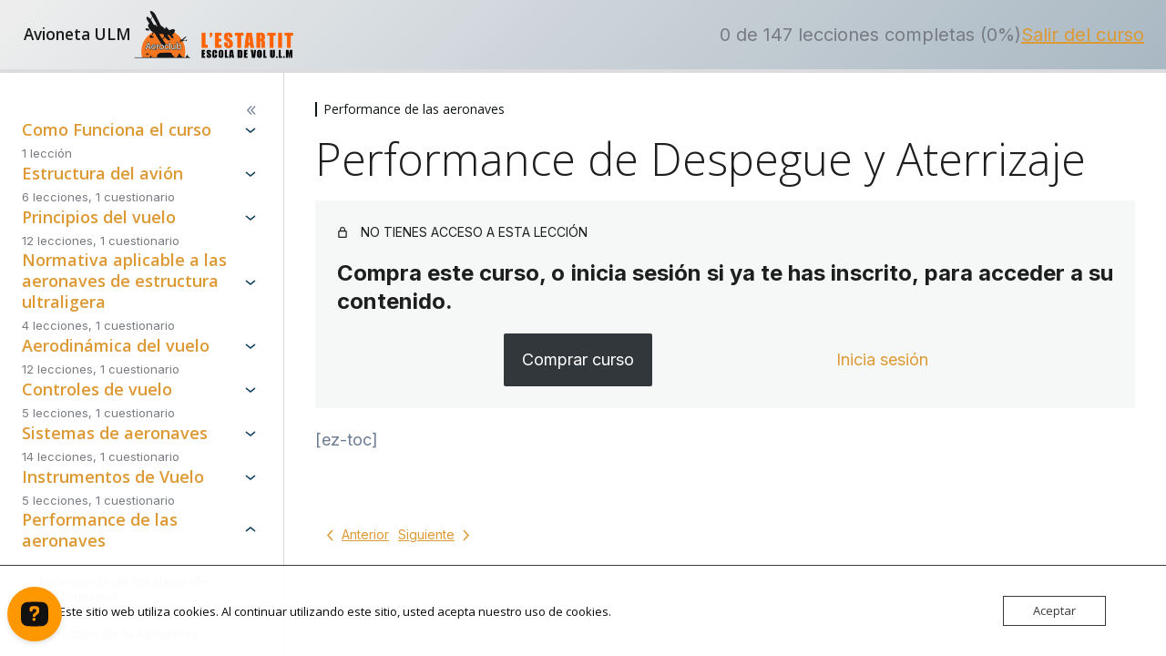

--- FILE ---
content_type: text/html; charset=UTF-8
request_url: https://www.ultraligeros.net/leccion/performance-de-despegue-y-aterrizaje/
body_size: 31764
content:
<!DOCTYPE html>
<html lang="es">
<head>
	<meta charset="UTF-8" />
	    <script>
        (function (exports, d) {
            var _isReady = false,
                _event,
                _fns = [];

            function onReady(event) {
                d.removeEventListener("DOMContentLoaded", onReady);
                _isReady = true;
                _event = event;
                _fns.forEach(function (_fn) {
                    var fn = _fn[0],
                        context = _fn[1];
                    fn.call(context || exports, window.jQuery);
                });
            }

            function onReadyIe(event) {
                if (d.readyState === "complete") {
                    d.detachEvent("onreadystatechange", onReadyIe);
                    _isReady = true;
                    _event = event;
                    _fns.forEach(function (_fn) {
                        var fn = _fn[0],
                            context = _fn[1];
                        fn.call(context || exports, event);
                    });
                }
            }

            d.addEventListener && d.addEventListener("DOMContentLoaded", onReady) ||
            d.attachEvent && d.attachEvent("onreadystatechange", onReadyIe);

            function domReady(fn, context) {
                if (_isReady) {
                    fn.call(context, _event);
                }

                _fns.push([fn, context]);
            }

            exports.mesmerizeDomReady = domReady;
        })(window, document);
    </script>
	<meta name="viewport" content="width=device-width, initial-scale=1" />
<script>window._wca = window._wca || [];</script>
<!-- Jetpack Site Verification Tags -->
<meta name="google-site-verification" content="E8QIJXQFm6AnPdEIR4FahVhfx7300dELgd2fIDiYb38" />
<script type='application/javascript'  id='pys-version-script'>console.log('PixelYourSite Free version 11.1.5.2');</script>
<title>Performance de Despegue y Aterrizaje &#8211; Aeroclub Estartit</title>
<link rel='dns-prefetch' href='//www.googletagmanager.com' />
<link rel='dns-prefetch' href='//stats.wp.com' />
<link rel='dns-prefetch' href='//fonts.googleapis.com' />
<link rel='preconnect' href='//i0.wp.com' />
<link rel='preconnect' href='//c0.wp.com' />
<link rel="alternate" type="application/rss+xml" title="Aeroclub Estartit &raquo; Feed" href="https://www.ultraligeros.net/feed/" />
<link rel="alternate" type="application/rss+xml" title="Aeroclub Estartit &raquo; Feed de los comentarios" href="https://www.ultraligeros.net/comments/feed/" />
<style id='wp-img-auto-sizes-contain-inline-css' type='text/css'>
img:is([sizes=auto i],[sizes^="auto," i]){contain-intrinsic-size:3000px 1500px}
/*# sourceURL=wp-img-auto-sizes-contain-inline-css */
</style>
<link rel='stylesheet' id='dashicons-css' href='https://c0.wp.com/c/6.9/wp-includes/css/dashicons.min.css' type='text/css' media='all' />
<link rel='stylesheet' id='sensei-pro-learning-mode-css' href='https://www.ultraligeros.net/wp-content/plugins/sensei-pro/assets/dist/premium-templates/learning-mode-pro.css?ver=a07672d7b2111d07fcc6' type='text/css' media='all' />
<link rel='stylesheet' id='sensei-theme-blocks-css' href='https://www.ultraligeros.net/wp-content/plugins/sensei-lms/assets/dist/css/sensei-theme-blocks.css?ver=73ecbb6dc2a4bb3f34c0' type='text/css' media='all' />
<style id='wp-block-site-logo-inline-css' type='text/css'>
.wp-block-site-logo{box-sizing:border-box;line-height:0}.wp-block-site-logo a{display:inline-block;line-height:0}.wp-block-site-logo.is-default-size img{height:auto;width:120px}.wp-block-site-logo img{height:auto;max-width:100%}.wp-block-site-logo a,.wp-block-site-logo img{border-radius:inherit}.wp-block-site-logo.aligncenter{margin-left:auto;margin-right:auto;text-align:center}:root :where(.wp-block-site-logo.is-style-rounded){border-radius:9999px}
/*# sourceURL=https://www.ultraligeros.net/wp-includes/blocks/site-logo/style.min.css */
</style>
<style id='wp-block-group-inline-css' type='text/css'>
.wp-block-group{box-sizing:border-box}:where(.wp-block-group.wp-block-group-is-layout-constrained){position:relative}
/*# sourceURL=https://www.ultraligeros.net/wp-includes/blocks/group/style.min.css */
</style>
<link rel='stylesheet' id='sensei-sidebar-mobile-menu-css' href='https://www.ultraligeros.net/wp-content/plugins/sensei-lms/assets/dist/css/sensei-course-theme/sidebar-mobile-menu.css?ver=53d54bd44d285a126cca' type='text/css' media='all' />
<style id='wp-block-post-title-inline-css' type='text/css'>
.wp-block-post-title{box-sizing:border-box;word-break:break-word}.wp-block-post-title :where(a){display:inline-block;font-family:inherit;font-size:inherit;font-style:inherit;font-weight:inherit;letter-spacing:inherit;line-height:inherit;text-decoration:inherit}
/*# sourceURL=https://www.ultraligeros.net/wp-includes/blocks/post-title/style.min.css */
</style>
<style id='wp-block-spacer-inline-css' type='text/css'>
.wp-block-spacer{clear:both}
/*# sourceURL=https://www.ultraligeros.net/wp-includes/blocks/spacer/style.min.css */
</style>
<style id='wp-emoji-styles-inline-css' type='text/css'>

	img.wp-smiley, img.emoji {
		display: inline !important;
		border: none !important;
		box-shadow: none !important;
		height: 1em !important;
		width: 1em !important;
		margin: 0 0.07em !important;
		vertical-align: -0.1em !important;
		background: none !important;
		padding: 0 !important;
	}
/*# sourceURL=wp-emoji-styles-inline-css */
</style>
<style id='wp-block-library-inline-css' type='text/css'>
:root{--wp-block-synced-color:#7a00df;--wp-block-synced-color--rgb:122,0,223;--wp-bound-block-color:var(--wp-block-synced-color);--wp-editor-canvas-background:#ddd;--wp-admin-theme-color:#007cba;--wp-admin-theme-color--rgb:0,124,186;--wp-admin-theme-color-darker-10:#006ba1;--wp-admin-theme-color-darker-10--rgb:0,107,160.5;--wp-admin-theme-color-darker-20:#005a87;--wp-admin-theme-color-darker-20--rgb:0,90,135;--wp-admin-border-width-focus:2px}@media (min-resolution:192dpi){:root{--wp-admin-border-width-focus:1.5px}}.wp-element-button{cursor:pointer}:root .has-very-light-gray-background-color{background-color:#eee}:root .has-very-dark-gray-background-color{background-color:#313131}:root .has-very-light-gray-color{color:#eee}:root .has-very-dark-gray-color{color:#313131}:root .has-vivid-green-cyan-to-vivid-cyan-blue-gradient-background{background:linear-gradient(135deg,#00d084,#0693e3)}:root .has-purple-crush-gradient-background{background:linear-gradient(135deg,#34e2e4,#4721fb 50%,#ab1dfe)}:root .has-hazy-dawn-gradient-background{background:linear-gradient(135deg,#faaca8,#dad0ec)}:root .has-subdued-olive-gradient-background{background:linear-gradient(135deg,#fafae1,#67a671)}:root .has-atomic-cream-gradient-background{background:linear-gradient(135deg,#fdd79a,#004a59)}:root .has-nightshade-gradient-background{background:linear-gradient(135deg,#330968,#31cdcf)}:root .has-midnight-gradient-background{background:linear-gradient(135deg,#020381,#2874fc)}:root{--wp--preset--font-size--normal:16px;--wp--preset--font-size--huge:42px}.has-regular-font-size{font-size:1em}.has-larger-font-size{font-size:2.625em}.has-normal-font-size{font-size:var(--wp--preset--font-size--normal)}.has-huge-font-size{font-size:var(--wp--preset--font-size--huge)}.has-text-align-center{text-align:center}.has-text-align-left{text-align:left}.has-text-align-right{text-align:right}.has-fit-text{white-space:nowrap!important}#end-resizable-editor-section{display:none}.aligncenter{clear:both}.items-justified-left{justify-content:flex-start}.items-justified-center{justify-content:center}.items-justified-right{justify-content:flex-end}.items-justified-space-between{justify-content:space-between}.screen-reader-text{border:0;clip-path:inset(50%);height:1px;margin:-1px;overflow:hidden;padding:0;position:absolute;width:1px;word-wrap:normal!important}.screen-reader-text:focus{background-color:#ddd;clip-path:none;color:#444;display:block;font-size:1em;height:auto;left:5px;line-height:normal;padding:15px 23px 14px;text-decoration:none;top:5px;width:auto;z-index:100000}html :where(.has-border-color){border-style:solid}html :where([style*=border-top-color]){border-top-style:solid}html :where([style*=border-right-color]){border-right-style:solid}html :where([style*=border-bottom-color]){border-bottom-style:solid}html :where([style*=border-left-color]){border-left-style:solid}html :where([style*=border-width]){border-style:solid}html :where([style*=border-top-width]){border-top-style:solid}html :where([style*=border-right-width]){border-right-style:solid}html :where([style*=border-bottom-width]){border-bottom-style:solid}html :where([style*=border-left-width]){border-left-style:solid}html :where(img[class*=wp-image-]){height:auto;max-width:100%}:where(figure){margin:0 0 1em}html :where(.is-position-sticky){--wp-admin--admin-bar--position-offset:var(--wp-admin--admin-bar--height,0px)}@media screen and (max-width:600px){html :where(.is-position-sticky){--wp-admin--admin-bar--position-offset:0px}}

/*# sourceURL=wp-block-library-inline-css */
</style><style id='global-styles-inline-css' type='text/css'>
:root{--wp--preset--aspect-ratio--square: 1;--wp--preset--aspect-ratio--4-3: 4/3;--wp--preset--aspect-ratio--3-4: 3/4;--wp--preset--aspect-ratio--3-2: 3/2;--wp--preset--aspect-ratio--2-3: 2/3;--wp--preset--aspect-ratio--16-9: 16/9;--wp--preset--aspect-ratio--9-16: 9/16;--wp--preset--color--black: #000000;--wp--preset--color--cyan-bluish-gray: #abb8c3;--wp--preset--color--white: #ffffff;--wp--preset--color--pale-pink: #f78da7;--wp--preset--color--vivid-red: #cf2e2e;--wp--preset--color--luminous-vivid-orange: #ff6900;--wp--preset--color--luminous-vivid-amber: #fcb900;--wp--preset--color--light-green-cyan: #7bdcb5;--wp--preset--color--vivid-green-cyan: #00d084;--wp--preset--color--pale-cyan-blue: #8ed1fc;--wp--preset--color--vivid-cyan-blue: #0693e3;--wp--preset--color--vivid-purple: #9b51e0;--wp--preset--gradient--vivid-cyan-blue-to-vivid-purple: linear-gradient(135deg,rgb(6,147,227) 0%,rgb(155,81,224) 100%);--wp--preset--gradient--light-green-cyan-to-vivid-green-cyan: linear-gradient(135deg,rgb(122,220,180) 0%,rgb(0,208,130) 100%);--wp--preset--gradient--luminous-vivid-amber-to-luminous-vivid-orange: linear-gradient(135deg,rgb(252,185,0) 0%,rgb(255,105,0) 100%);--wp--preset--gradient--luminous-vivid-orange-to-vivid-red: linear-gradient(135deg,rgb(255,105,0) 0%,rgb(207,46,46) 100%);--wp--preset--gradient--very-light-gray-to-cyan-bluish-gray: linear-gradient(135deg,rgb(238,238,238) 0%,rgb(169,184,195) 100%);--wp--preset--gradient--cool-to-warm-spectrum: linear-gradient(135deg,rgb(74,234,220) 0%,rgb(151,120,209) 20%,rgb(207,42,186) 40%,rgb(238,44,130) 60%,rgb(251,105,98) 80%,rgb(254,248,76) 100%);--wp--preset--gradient--blush-light-purple: linear-gradient(135deg,rgb(255,206,236) 0%,rgb(152,150,240) 100%);--wp--preset--gradient--blush-bordeaux: linear-gradient(135deg,rgb(254,205,165) 0%,rgb(254,45,45) 50%,rgb(107,0,62) 100%);--wp--preset--gradient--luminous-dusk: linear-gradient(135deg,rgb(255,203,112) 0%,rgb(199,81,192) 50%,rgb(65,88,208) 100%);--wp--preset--gradient--pale-ocean: linear-gradient(135deg,rgb(255,245,203) 0%,rgb(182,227,212) 50%,rgb(51,167,181) 100%);--wp--preset--gradient--electric-grass: linear-gradient(135deg,rgb(202,248,128) 0%,rgb(113,206,126) 100%);--wp--preset--gradient--midnight: linear-gradient(135deg,rgb(2,3,129) 0%,rgb(40,116,252) 100%);--wp--preset--font-size--small: 13px;--wp--preset--font-size--medium: 20px;--wp--preset--font-size--large: 36px;--wp--preset--font-size--x-large: 42px;--wp--preset--spacing--20: 0.44rem;--wp--preset--spacing--30: 0.67rem;--wp--preset--spacing--40: 1rem;--wp--preset--spacing--50: 1.5rem;--wp--preset--spacing--60: 2.25rem;--wp--preset--spacing--70: 3.38rem;--wp--preset--spacing--80: 5.06rem;--wp--preset--shadow--natural: 6px 6px 9px rgba(0, 0, 0, 0.2);--wp--preset--shadow--deep: 12px 12px 50px rgba(0, 0, 0, 0.4);--wp--preset--shadow--sharp: 6px 6px 0px rgba(0, 0, 0, 0.2);--wp--preset--shadow--outlined: 6px 6px 0px -3px rgb(255, 255, 255), 6px 6px rgb(0, 0, 0);--wp--preset--shadow--crisp: 6px 6px 0px rgb(0, 0, 0);}:where(.is-layout-flex){gap: 0.5em;}:where(.is-layout-grid){gap: 0.5em;}body .is-layout-flex{display: flex;}.is-layout-flex{flex-wrap: wrap;align-items: center;}.is-layout-flex > :is(*, div){margin: 0;}body .is-layout-grid{display: grid;}.is-layout-grid > :is(*, div){margin: 0;}:where(.wp-block-columns.is-layout-flex){gap: 2em;}:where(.wp-block-columns.is-layout-grid){gap: 2em;}:where(.wp-block-post-template.is-layout-flex){gap: 1.25em;}:where(.wp-block-post-template.is-layout-grid){gap: 1.25em;}.has-black-color{color: var(--wp--preset--color--black) !important;}.has-cyan-bluish-gray-color{color: var(--wp--preset--color--cyan-bluish-gray) !important;}.has-white-color{color: var(--wp--preset--color--white) !important;}.has-pale-pink-color{color: var(--wp--preset--color--pale-pink) !important;}.has-vivid-red-color{color: var(--wp--preset--color--vivid-red) !important;}.has-luminous-vivid-orange-color{color: var(--wp--preset--color--luminous-vivid-orange) !important;}.has-luminous-vivid-amber-color{color: var(--wp--preset--color--luminous-vivid-amber) !important;}.has-light-green-cyan-color{color: var(--wp--preset--color--light-green-cyan) !important;}.has-vivid-green-cyan-color{color: var(--wp--preset--color--vivid-green-cyan) !important;}.has-pale-cyan-blue-color{color: var(--wp--preset--color--pale-cyan-blue) !important;}.has-vivid-cyan-blue-color{color: var(--wp--preset--color--vivid-cyan-blue) !important;}.has-vivid-purple-color{color: var(--wp--preset--color--vivid-purple) !important;}.has-black-background-color{background-color: var(--wp--preset--color--black) !important;}.has-cyan-bluish-gray-background-color{background-color: var(--wp--preset--color--cyan-bluish-gray) !important;}.has-white-background-color{background-color: var(--wp--preset--color--white) !important;}.has-pale-pink-background-color{background-color: var(--wp--preset--color--pale-pink) !important;}.has-vivid-red-background-color{background-color: var(--wp--preset--color--vivid-red) !important;}.has-luminous-vivid-orange-background-color{background-color: var(--wp--preset--color--luminous-vivid-orange) !important;}.has-luminous-vivid-amber-background-color{background-color: var(--wp--preset--color--luminous-vivid-amber) !important;}.has-light-green-cyan-background-color{background-color: var(--wp--preset--color--light-green-cyan) !important;}.has-vivid-green-cyan-background-color{background-color: var(--wp--preset--color--vivid-green-cyan) !important;}.has-pale-cyan-blue-background-color{background-color: var(--wp--preset--color--pale-cyan-blue) !important;}.has-vivid-cyan-blue-background-color{background-color: var(--wp--preset--color--vivid-cyan-blue) !important;}.has-vivid-purple-background-color{background-color: var(--wp--preset--color--vivid-purple) !important;}.has-black-border-color{border-color: var(--wp--preset--color--black) !important;}.has-cyan-bluish-gray-border-color{border-color: var(--wp--preset--color--cyan-bluish-gray) !important;}.has-white-border-color{border-color: var(--wp--preset--color--white) !important;}.has-pale-pink-border-color{border-color: var(--wp--preset--color--pale-pink) !important;}.has-vivid-red-border-color{border-color: var(--wp--preset--color--vivid-red) !important;}.has-luminous-vivid-orange-border-color{border-color: var(--wp--preset--color--luminous-vivid-orange) !important;}.has-luminous-vivid-amber-border-color{border-color: var(--wp--preset--color--luminous-vivid-amber) !important;}.has-light-green-cyan-border-color{border-color: var(--wp--preset--color--light-green-cyan) !important;}.has-vivid-green-cyan-border-color{border-color: var(--wp--preset--color--vivid-green-cyan) !important;}.has-pale-cyan-blue-border-color{border-color: var(--wp--preset--color--pale-cyan-blue) !important;}.has-vivid-cyan-blue-border-color{border-color: var(--wp--preset--color--vivid-cyan-blue) !important;}.has-vivid-purple-border-color{border-color: var(--wp--preset--color--vivid-purple) !important;}.has-vivid-cyan-blue-to-vivid-purple-gradient-background{background: var(--wp--preset--gradient--vivid-cyan-blue-to-vivid-purple) !important;}.has-light-green-cyan-to-vivid-green-cyan-gradient-background{background: var(--wp--preset--gradient--light-green-cyan-to-vivid-green-cyan) !important;}.has-luminous-vivid-amber-to-luminous-vivid-orange-gradient-background{background: var(--wp--preset--gradient--luminous-vivid-amber-to-luminous-vivid-orange) !important;}.has-luminous-vivid-orange-to-vivid-red-gradient-background{background: var(--wp--preset--gradient--luminous-vivid-orange-to-vivid-red) !important;}.has-very-light-gray-to-cyan-bluish-gray-gradient-background{background: var(--wp--preset--gradient--very-light-gray-to-cyan-bluish-gray) !important;}.has-cool-to-warm-spectrum-gradient-background{background: var(--wp--preset--gradient--cool-to-warm-spectrum) !important;}.has-blush-light-purple-gradient-background{background: var(--wp--preset--gradient--blush-light-purple) !important;}.has-blush-bordeaux-gradient-background{background: var(--wp--preset--gradient--blush-bordeaux) !important;}.has-luminous-dusk-gradient-background{background: var(--wp--preset--gradient--luminous-dusk) !important;}.has-pale-ocean-gradient-background{background: var(--wp--preset--gradient--pale-ocean) !important;}.has-electric-grass-gradient-background{background: var(--wp--preset--gradient--electric-grass) !important;}.has-midnight-gradient-background{background: var(--wp--preset--gradient--midnight) !important;}.has-small-font-size{font-size: var(--wp--preset--font-size--small) !important;}.has-medium-font-size{font-size: var(--wp--preset--font-size--medium) !important;}.has-large-font-size{font-size: var(--wp--preset--font-size--large) !important;}.has-x-large-font-size{font-size: var(--wp--preset--font-size--x-large) !important;}
/*# sourceURL=global-styles-inline-css */
</style>
<style id='core-block-supports-inline-css' type='text/css'>
.wp-container-core-group-is-layout-94bc23d7{flex-wrap:nowrap;justify-content:center;}.wp-container-core-group-is-layout-b9662cba{flex-wrap:nowrap;}.wp-container-core-group-is-layout-48c2d03e{flex-wrap:nowrap;justify-content:space-between;}.wp-elements-5e5e358218cc6e5435c898242e4df6d1 a:where(:not(.wp-element-button)){color:var(--wp--preset--color--black);}.wp-container-core-columns-is-layout-9d6595d7{flex-wrap:nowrap;}.wp-container-core-group-is-layout-ad2f72ca{flex-wrap:nowrap;}
/*# sourceURL=core-block-supports-inline-css */
</style>

<style id='classic-theme-styles-inline-css' type='text/css'>
/*! This file is auto-generated */
.wp-block-button__link{color:#fff;background-color:#32373c;border-radius:9999px;box-shadow:none;text-decoration:none;padding:calc(.667em + 2px) calc(1.333em + 2px);font-size:1.125em}.wp-block-file__button{background:#32373c;color:#fff;text-decoration:none}
/*# sourceURL=/wp-includes/css/classic-themes.min.css */
</style>
<link rel='stylesheet' id='sensei-block-patterns-style-css' href='https://www.ultraligeros.net/wp-content/plugins/sensei-lms/assets/dist/css/block-patterns.css?ver=9948cd71726f87989c2e' type='text/css' media='all' />
<link rel='stylesheet' id='sensei-shared-blocks-style-css' href='https://www.ultraligeros.net/wp-content/plugins/sensei-lms/assets/dist/blocks/shared-style.css?ver=b43aedd9cc9730817e3d' type='text/css' media='all' />
<link rel='stylesheet' id='sensei-single-lesson-style-css' href='https://www.ultraligeros.net/wp-content/plugins/sensei-lms/assets/dist/blocks/single-lesson-style.css?ver=c103751536385b04ed1b' type='text/css' media='all' />
<link rel='stylesheet' id='sensei-global-blocks-style-css' href='https://www.ultraligeros.net/wp-content/plugins/sensei-lms/assets/dist/blocks/global-blocks-style.css?ver=1c8afabded256513ba86' type='text/css' media='all' />
<style id='wp-block-template-skip-link-inline-css' type='text/css'>

		.skip-link.screen-reader-text {
			border: 0;
			clip-path: inset(50%);
			height: 1px;
			margin: -1px;
			overflow: hidden;
			padding: 0;
			position: absolute !important;
			width: 1px;
			word-wrap: normal !important;
		}

		.skip-link.screen-reader-text:focus {
			background-color: #eee;
			clip-path: none;
			color: #444;
			display: block;
			font-size: 1em;
			height: auto;
			left: 5px;
			line-height: normal;
			padding: 15px 23px 14px;
			text-decoration: none;
			top: 5px;
			width: auto;
			z-index: 100000;
		}
/*# sourceURL=wp-block-template-skip-link-inline-css */
</style>
<link rel='stylesheet' id='oc_cb_css_fr-css' href='https://www.ultraligeros.net/wp-content/plugins/onecom-themes-plugins/assets/min-css/cookie-banner-frontend.min.css?ver=5.0.4' type='text/css' media='all' />
<link rel='stylesheet' id='module-frontend-css' href='https://www.ultraligeros.net/wp-content/plugins/sensei-lms/assets/dist/css/modules-frontend.css?ver=6f282392f857e1cd0631' type='text/css' media='all' />
<link rel='stylesheet' id='pages-frontend-css' href='https://www.ultraligeros.net/wp-content/plugins/sensei-lms/assets/dist/css/pages-frontend.css?ver=273eee0a3eb3fc744030' type='text/css' media='all' />
<link rel='stylesheet' id='woocommerce-layout-css' href='https://c0.wp.com/p/woocommerce/10.4.3/assets/css/woocommerce-layout.css' type='text/css' media='all' />
<style id='woocommerce-layout-inline-css' type='text/css'>

	.infinite-scroll .woocommerce-pagination {
		display: none;
	}
/*# sourceURL=woocommerce-layout-inline-css */
</style>
<link rel='stylesheet' id='woocommerce-smallscreen-css' href='https://c0.wp.com/p/woocommerce/10.4.3/assets/css/woocommerce-smallscreen.css' type='text/css' media='only screen and (max-width: 768px)' />
<link rel='stylesheet' id='woocommerce-general-css' href='https://c0.wp.com/p/woocommerce/10.4.3/assets/css/woocommerce.css' type='text/css' media='all' />
<link rel='stylesheet' id='mesmerize-woo-css' href='https://www.ultraligeros.net/wp-content/themes/highlight-pro/woocommerce.css?ver=1.1.56' type='text/css' media='all' />
<style id='mesmerize-woo-inline-css' type='text/css'>
@media (min-width: 768px) {
 /** .woocommerce ul.products li.product:not(.in-page-section) - 2 */
.woocommerce ul.products li.product:not(.in-page-section) {-webkit-flex-basis: 50%;-moz-flex-basis: 50%;-ms-flex-preferred-size: 50%;flex-basis: 50%;max-width: 50%;}
 /** .woocommerce.single-product .related .products li.product - 2 */
.woocommerce.single-product .related .products li.product {-webkit-flex-basis: 50%;-moz-flex-basis: 50%;-ms-flex-preferred-size: 50%;flex-basis: 50%;max-width: 50%;}
 /** .woocommerce.single-product .upsells .products li.product - 2 */
.woocommerce.single-product .upsells .products li.product {-webkit-flex-basis: 50%;-moz-flex-basis: 50%;-ms-flex-preferred-size: 50%;flex-basis: 50%;max-width: 50%;}
 /** .woocommerce .cart-collaterals .cross-sells .products li.product - 2 */
.woocommerce .cart-collaterals .cross-sells .products li.product {-webkit-flex-basis: 50%;-moz-flex-basis: 50%;-ms-flex-preferred-size: 50%;flex-basis: 50%;max-width: 50%;}}
@media (min-width: 1024px) {
 /** .woocommerce ul.products li.product:not(.in-page-section) - 4 */
.woocommerce ul.products li.product:not(.in-page-section) {-webkit-flex-basis: 25%;-moz-flex-basis: 25%;-ms-flex-preferred-size: 25%;flex-basis: 25%;max-width: 25%;}
 /** .woocommerce.single-product .related .products li.product - 4 */
.woocommerce.single-product .related .products li.product {-webkit-flex-basis: 25%;-moz-flex-basis: 25%;-ms-flex-preferred-size: 25%;flex-basis: 25%;max-width: 25%;}
 /** .woocommerce.single-product .upsells .products li.product - 4 */
.woocommerce.single-product .upsells .products li.product {-webkit-flex-basis: 25%;-moz-flex-basis: 25%;-ms-flex-preferred-size: 25%;flex-basis: 25%;max-width: 25%;}
 /** .woocommerce .cart-collaterals .cross-sells .products li.product - 2 */
.woocommerce .cart-collaterals .cross-sells .products li.product {-webkit-flex-basis: 50%;-moz-flex-basis: 50%;-ms-flex-preferred-size: 50%;flex-basis: 50%;max-width: 50%;}}
/*# sourceURL=mesmerize-woo-inline-css */
</style>
<style id='woocommerce-inline-inline-css' type='text/css'>
.woocommerce form .form-row .required { visibility: visible; }
/*# sourceURL=woocommerce-inline-inline-css */
</style>
<link rel='stylesheet' id='sensei_course_progress-frontend-css' href='https://www.ultraligeros.net/wp-content/plugins/sensei-course-progress/assets/dist/css/frontend.css?ver=2.0.4' type='text/css' media='all' />
<link rel='stylesheet' id='h5p-plugin-styles-css' href='https://www.ultraligeros.net/wp-content/plugins/h5p/h5p-php-library/styles/h5p.css?ver=1.16.2' type='text/css' media='all' />
<link rel='stylesheet' id='gateway-css' href='https://www.ultraligeros.net/wp-content/plugins/woocommerce-paypal-payments/modules/ppcp-button/assets/css/gateway.css?ver=3.3.2' type='text/css' media='all' />
<link rel='stylesheet' id='mesmerize-style-css' href='https://www.ultraligeros.net/wp-content/themes/highlight-pro/style.min.css?ver=1.1.56' type='text/css' media='all' />
<style id='mesmerize-style-inline-css' type='text/css'>
img.logo.dark, img.custom-logo{width:auto;max-height:70px !important;}
/*# sourceURL=mesmerize-style-inline-css */
</style>
<link rel='stylesheet' id='mesmerize-fonts-css' href="" data-href='https://fonts.googleapis.com/css?family=Open+Sans%3A300%2C400%2C600%2C700%7CMuli%3A300%2C300italic%2C400%2C400italic%2C600%2C600italic%2C700%2C700italic%2C900%2C900italic%7CPlayfair+Display%3A400%2C400italic%2C700%2C700italic&#038;subset=latin%2Clatin-ext&#038;display=swap' type='text/css' media='all' />
<link rel='stylesheet' id='mesmerize-child-css' href='https://www.ultraligeros.net/wp-content/themes/highlight-pro/child/style.min.css?ver=2df339baa41157d2807b86cd1c8486c7' type='text/css' media='all' />
<style id='mesmerize-child-inline-css' type='text/css'>
.footer .footer-content{background-color:#222;border-top-color:rgb(255,152,0);border-top-width:8px;border-top-style:solid;}.footer p, .footer{color:#fff;}.footer a .fa, .footer .fa{color:#fff;}.footer a:hover .fa{color:#3f464c;}.footer-border-accent{border-color:rgb(221,134,4) !important;}.footer-bg-accent{background-color:rgb(221,134,4) !important;}body{font-family:"Open Sans", Helvetica, Arial, sans-serif;color:#6B7C93;}body h1{font-family:"Open Sans", Helvetica, Arial, sans-serif;font-weight:400;font-size:2.625rem;line-height:4rem;letter-spacing:normal;color:#3C424F;}body h2{font-family:"Open Sans", Helvetica, Arial, sans-serif;font-weight:400;font-size:2.188rem;line-height:3rem;letter-spacing:normal;text-transform:none;color:#3C424F;}body h3{font-family:"Open Sans", Helvetica, Arial, sans-serif;font-weight:400;font-size:1.313rem;line-height:2.25rem;letter-spacing:normal;text-transform:none;color:#3C424F;}body h4{font-family:"Open Sans", Helvetica, Arial, sans-serif;font-weight:400;font-size:0.963rem;line-height:1.75rem;letter-spacing:0.0625rem;text-transform:none;color:#3C424F;}body h5{font-family:"Open Sans", Helvetica, Arial, sans-serif;font-weight:400;font-size:0.875rem;line-height:1.5rem;letter-spacing:2px;text-transform:none;color:#3C424F;}body h6{font-family:"Open Sans", Helvetica, Arial, sans-serif;font-weight:400;font-size:0.766rem;line-height:1.375rem;letter-spacing:0.1875rem;color:#3C424F;}.header-homepage-arrow{font-size:calc( 64px * 0.84 );bottom:130px;background:rgba(154,40,40,0);}.header-homepage-arrow > i.fa{width:64px;height:64px;}.header-homepage-arrow > i{color:rgb(255,255,255);}.mesmerize-front-page .header-separator .svg-white-bg{fill:#ffffff!important;}.mesmerize-front-page .header-separator path.svg-accent{stroke:#FF9800!important;}.mesmerize-front-page .header-separator svg{height:154px!important;}.header.color-overlay:before{background:#000000;}.header .background-overlay,.header.color-overlay::before{opacity:0.62;}.header-homepage p.header-subtitle2{margin-top:0;margin-bottom:20px;font-family:Roboto, Helvetica, Arial, sans-serif;font-weight:300;font-size:1.4em;line-height:130%;letter-spacing:0px;text-transform:none;color:#ffffff;background:rgba(0,0,0,0);padding-top:0px;padding-bottom:0px;padding-left:0px;padding-right:0px;-webkit-border-radius:0px;-moz-border-radius:0px;border-radius:0px;}.header-homepage h1.hero-title{font-family:Helvetica,Arial,sans-serif;font-weight:700;font-style:normal;font-size:3.3em;line-height:114%;letter-spacing:0.9px;text-transform:uppercase;color:#FFFFFF;}.header-homepage .hero-title{margin-top:0;margin-bottom:20px;background:rgba(52,58,64,0.424);padding-top:0px;padding-bottom:0px;padding-left:0px;padding-right:0px;-webkit-border-radius:0px;-moz-border-radius:0px;border-radius:0px;}.header-homepage p.header-subtitle{margin-top:0;margin-bottom:20px;font-family:Helvetica,Arial,sans-serif;font-weight:700;font-style:normal;font-size:1.3em;line-height:130%;letter-spacing:0px;text-transform:none;color:#FFFFFF;background:rgba(52,58,64,0.517);padding-top:0px;padding-bottom:0px;padding-left:0px;padding-right:0px;-webkit-border-radius:0px;-moz-border-radius:0px;border-radius:0px;}.header-buttons-wrapper{background:rgba(0,0,0,0);padding-top:0px;padding-bottom:0px;padding-left:0px;padding-right:0px;-webkit-border-radius:0px;-moz-border-radius:0px;border-radius:0px;}.header-homepage .header-description-row{padding-top:5%;padding-bottom:20%;}.inner-header-description{padding-top:3%;padding-bottom:2%;}.inner-header-description .header-subtitle{font-family:"Open Sans", Helvetica, Arial, sans-serif;font-weight:300;font-style:normal;font-size:1.3em;line-height:130%;letter-spacing:0px;text-transform:none;color:#ffffff;}.inner-header-description h1.hero-title{font-family:"Open Sans", Helvetica, Arial, sans-serif;font-weight:300;font-style:normal;font-size:3.5em;line-height:114%;letter-spacing:0.9px;text-transform:none;color:#ffffff;}.header-top-bar{background-color:#222;border-bottom-color:rgba(39, 124, 234, 1);border-bottom-width:5px;border-bottom-style:solid;}.header-top-bar-inner{height:40px;}.header-top-bar .header-top-bar-area.area-left span{color:#FFFFFF;}.header-top-bar .header-top-bar-area.area-left i.fa{color:#FF9800;}.header-top-bar .header-top-bar-area.area-left .top-bar-social-icons i{color:#fff;}.header-top-bar .header-top-bar-area.area-left .top-bar-social-icons i:hover{color:#fff;}.header-top-bar .header-top-bar-area.area-left .top-bar-menu > li > a{color:#fff;}.header-top-bar .header-top-bar-area.area-left .top-bar-menu > li > a:hover{color:#fff!important;}.header-top-bar .header-top-bar-area.area-left .top-bar-menu > li > a:visited{color:#fff;}.header-top-bar .header-top-bar-area.area-left span.top-bar-text{color:#fff;}.header-top-bar .header-top-bar-area.area-right span{color:#FFFFFF;}.header-top-bar .header-top-bar-area.area-right i.fa{color:#999;}.header-top-bar .header-top-bar-area.area-right .top-bar-social-icons i{color:#FFFFFF;}.header-top-bar .header-top-bar-area.area-right .top-bar-social-icons i:hover{color:#FF9800;}.header-top-bar .header-top-bar-area.area-right .top-bar-menu > li > a{color:#fff;}.header-top-bar .header-top-bar-area.area-right .top-bar-menu > li > a:hover{color:#fff!important;}.header-top-bar .header-top-bar-area.area-right .top-bar-menu > li > a:visited{color:#fff;}.header-top-bar .header-top-bar-area.area-right span.top-bar-text{color:#fff;}.mesmerize-inner-page .navigation-bar.coloured-nav:not(.fixto-fixed){background-color:rgba(255, 255, 255, 1)!important;}.mesmerize-inner-page .fixto-fixed .main_menu_col, .mesmerize-inner-page .fixto-fixed .main-menu{justify-content:flex-end!important;}.mesmerize-inner-page .navigation-bar.fixto-fixed{background-color:rgba(255, 255, 255, 1)!important;}.mesmerize-inner-page #main_menu > li > a{font-family:"Open Sans", Helvetica, Arial, sans-serif;font-weight:600;font-style:normal;font-size:14px;line-height:160%;letter-spacing:1px;text-transform:uppercase;}.mesmerize-front-page .navigation-bar.coloured-nav:not(.fixto-fixed){background-color:rgba(52,58,64,0.266)!important;}.mesmerize-front-page .fixto-fixed .main_menu_col, .mesmerize-front-page .fixto-fixed .main-menu{justify-content:flex-end!important;}.mesmerize-front-page .navigation-bar.fixto-fixed{background-color:rgb(255,255,255)!important;}.mesmerize-front-page #main_menu > li > a{font-family:"Open Sans", Helvetica, Arial, sans-serif;font-weight:700;font-style:normal;font-size:17px;line-height:160%;letter-spacing:1px;text-transform:uppercase;}.mesmerize-front-page #main_menu > li li > a{font-family:"Open Sans", Helvetica, Arial, sans-serif;font-weight:600;font-style:normal;font-size:0.875rem;line-height:120%;letter-spacing:0px;text-transform:none;}.mesmerize-front-page .header-nav-area .social-icons a{color:#FFFFFF!important;}.mesmerize-front-page .fixto-fixed .header-nav-area .social-icons a{color:#000000!important;}.mesmerize-front-page  .nav-search.widget_search *{color:#FFFFFF;}.mesmerize-front-page  .nav-search.widget_search input{border-color:#FFFFFF;}.mesmerize-front-page  .nav-search.widget_search input::-webkit-input-placeholder{color:#FFFFFF;}.mesmerize-front-page  .nav-search.widget_search input:-ms-input-placeholder{color:#FFFFFF;}.mesmerize-front-page  .nav-search.widget_search input:-moz-placeholder{color:#FFFFFF;}.mesmerize-front-page .fixto-fixed  .nav-search.widget_search *{color:#000000;}.mesmerize-front-page .fixto-fixed  .nav-search.widget_search input{border-color:#000000;}.mesmerize-front-page .fixto-fixed  .nav-search.widget_search input::-webkit-input-placeholder{color:#000000;}.mesmerize-front-page .fixto-fixed  .nav-search.widget_search input:-ms-input-placeholder{color:#000000;}.mesmerize-front-page .fixto-fixed  .nav-search.widget_search input:-moz-placeholder{color:#000000;}.mesmerize-inner-page .inner_header-nav-area .social-icons a{color:#FFFFFF!important;}.mesmerize-inner-page .fixto-fixed .inner_header-nav-area .social-icons a{color:#000000!important;}.mesmerize-inner-page .nav-search.widget_search *{color:#FFFFFF;}.mesmerize-inner-page .nav-search.widget_search input{border-color:#FFFFFF;}.mesmerize-inner-page .nav-search.widget_search input::-webkit-input-placeholder{color:#FFFFFF;}.mesmerize-inner-page .nav-search.widget_search input:-ms-input-placeholder{color:#FFFFFF;}.mesmerize-inner-page .nav-search.widget_search input:-moz-placeholder{color:#FFFFFF;}.mesmerize-inner-page .fixto-fixed .nav-search.widget_search *{color:#000000;}.mesmerize-inner-page .fixto-fixed .nav-search.widget_search input{border-color:#000000;}.mesmerize-inner-page .fixto-fixed .nav-search.widget_search input::-webkit-input-placeholder{color:#000000;}.mesmerize-inner-page .fixto-fixed .nav-search.widget_search input:-ms-input-placeholder{color:#000000;}.mesmerize-inner-page .fixto-fixed .nav-search.widget_search input:-moz-placeholder{color:#000000;}[data-component="offcanvas"] i.fa{color:rgb(255,152,0)!important;}[data-component="offcanvas"] .bubble{background-color:rgb(255,152,0)!important;}.fixto-fixed [data-component="offcanvas"] i.fa{color:#000000!important;}.fixto-fixed [data-component="offcanvas"] .bubble{background-color:#000000!important;}#offcanvas-wrapper{background-color:#222B34!important;}html.has-offscreen body:after{background-color:rgb(255,152,0)!important;}#offcanvas-wrapper *:not(.arrow){color:#ffffff!important;}#offcanvas_menu li.open, #offcanvas_menu li.current-menu-item, #offcanvas_menu li.current-menu-item > a, #offcanvas_menu li.current_page_item, #offcanvas_menu li.current_page_item > a{background-color:#FFFFFF;}#offcanvas_menu li.open > a, #offcanvas_menu li.open > a > i, #offcanvas_menu li.current-menu-item > a, #offcanvas_menu li.current_page_item > a{color:#2395F6!important;}#offcanvas_menu li.open > a, #offcanvas_menu li.current-menu-item > a, #offcanvas_menu li.current_page_item > a{border-left-color:#2395F6!important;}#offcanvas_menu li > ul{background-color:rgb(104,107,119);}#offcanvas_menu li > a{font-family:"Open Sans", Helvetica, Arial, sans-serif;font-weight:400;font-size:0.875rem;line-height:100%;letter-spacing:0px;text-transform:none;}.navigation-bar.homepage.coloured-nav a.text-logo,.navigation-bar.homepage.coloured-nav #main_menu li.logo > a.text-logo,.navigation-bar.homepage.coloured-nav #main_menu li.logo > a.text-logo:hover{color:#4a4a4a;font-family:inherit;font-weight:600;font-size:1.6rem;line-height:100%;letter-spacing:0px;text-transform:uppercase;}.navigation-bar.homepage.fixto-fixed a.text-logo,.navigation-bar.homepage.fixto-fixed .dark-logo a.text-logo{color:#4a4a4a!important;}.navigation-bar:not(.homepage) a.text-logo,.navigation-bar:not(.homepage) #main_menu li.logo > a.text-logo,.navigation-bar:not(.homepage) #main_menu li.logo > a.text-logo:hover,.navigation-bar:not(.homepage) a.text-logo,.navigation-bar:not(.homepage) #main_menu li.logo > a.text-logo,.navigation-bar:not(.homepage) #main_menu li.logo > a.text-logo:hover{color:#4a4a4a;font-family:inherit;font-weight:600;font-size:1.6rem;line-height:100%;letter-spacing:0px;text-transform:uppercase;}.navigation-bar.fixto-fixed:not(.homepage) a.text-logo,.navigation-bar.fixto-fixed:not(.homepage) .dark-logo a.text-logo, .navigation-bar.alternate:not(.homepage) a.text-logo, .navigation-bar.alternate:not(.homepage) .dark-logo a.text-logo{color:#4a4a4a!important;}.slide-progress{background:rgba(3, 169, 244, 0.5);height:5px;}.header-slider-navigation.separated .owl-nav .owl-next,.header-slider-navigation.separated .owl-nav .owl-prev{margin-left:40px;margin-right:40px;}.header-slider-navigation .owl-nav .owl-next,.header-slider-navigation .owl-nav .owl-prev{padding:0px;background:rgba(0, 0, 0, 0);}.header-slider-navigation .owl-nav .owl-next i,.header-slider-navigation .owl-nav .owl-prev i{font-size:50px;width:50px;height:50px;color:#ffffff;}.header-slider-navigation .owl-nav .owl-next:hover,.header-slider-navigation .owl-nav .owl-prev:hover{background:rgba(0, 0, 0, 0);}.header-slider-navigation .owl-dots{margin-bottom:0px;margin-top:0px;}.header-slider-navigation .owl-dots .owl-dot span{background:rgba(255,255,255,0.3);}.header-slider-navigation .owl-dots .owl-dot.active span,.header-slider-navigation .owl-dots .owl-dot:hover span{background:#ffffff;}.header-slider-navigation .owl-dots .owl-dot{margin:0px 7px;}#side-navigation ul[data-preset] li.active a, #side-navigation ul[data-preset] li:hover a{background-color:#03a9f4;}#side-navigation ul[data-preset]:not([data-preset="preset-2"]) li.active a:after, #side-navigation ul[data-preset]:not([data-preset="preset-2"]) li:hover a:after{background-color:#03a9f4;}#side-navigation ul li.active a, #side-navigation ul li:hover a{color:#ffffff;}#side-navigation ul[data-preset] > li > a{border-color:#ffffff;font-family:"Open Sans", Helvetica, Arial, sans-serif;font-weight:400;font-style:normal;font-size:1em;line-height:190%;letter-spacing:0px;text-transform:capitalize;}#side-navigation ul[data-preset=preset-4] > li > a{border-color:#ffffff!important;}@media (min-width: 767px){.footer .footer-content{padding-top:0px;padding-bottom:0px;}}@media (max-width: 1023px){body{font-size:calc( 16px * 0.875 );}}@media (min-width: 1024px){body{font-size:16px;}}@media only screen and (min-width: 768px){body h1{font-size:3rem;}body h2{font-size:2.5rem;}body h3{font-size:1.5rem;}body h4{font-size:1.1rem;}body h5{font-size:1rem;}body h6{font-size:0.875rem;}.header-homepage p.header-subtitle2{font-size:1.4em;}.header-homepage h1.hero-title{font-size:2.93rem;}.header-homepage p.header-subtitle{font-size:1.3em;}.header-content .align-holder{width:80%!important;}.inner-header-description{text-align:center!important;}.inner-header-description .header-subtitle{font-size:1.3em;}.inner-header-description h1.hero-title{font-size:3.5em;}}@media screen and (min-width: 768px){.header{background-position:center center;}}@media screen and (max-width:767px){.header-homepage .header-description-row{padding-top:15%;padding-bottom:15%;}}
/*# sourceURL=mesmerize-child-inline-css */
</style>
<link rel='stylesheet' id='sensei-wcpc-courses-css' href='https://www.ultraligeros.net/wp-content/plugins/sensei-pro/assets/dist/wc-paid-courses/css/sensei-wcpc-courses.css?ver=d3be196e2d32e2589b5e' type='text/css' media='all' />
<link rel='stylesheet' id='sensei-course-theme-style-css' href='https://www.ultraligeros.net/wp-content/plugins/sensei-lms/assets/dist/css/learning-mode.css?ver=ecee288ed73a3c7780a2' type='text/css' media='all' />
<link rel='stylesheet' id='sensei-course-themecompatibility-style-css' href='https://www.ultraligeros.net/wp-content/plugins/sensei-lms/assets/dist/css/learning-mode-compat.css?ver=012dc2e6b236cf39f73e' type='text/css' media='all' />
<link rel='stylesheet' id='sensei-course-theme-fonts-css' href="" data-href='https://fonts.googleapis.com/css2?family=Inter:wght@300;400;500;600;700&#038;family=Source+Serif+Pro:ital,wght@0,200;0,300;0,400;0,600;0,700;0,900;1,200;1,300;1,400;1,600;1,700;1,900&#038;display=swap' type='text/css' media='all' />
<link rel='stylesheet' id='mesmerize-style-bundle-css' href='https://www.ultraligeros.net/wp-content/themes/highlight-pro/pro/assets/css/theme.bundle.min.css?ver=1.1.56' type='text/css' media='all' />
<script type="text/javascript" id="woocommerce-google-analytics-integration-gtag-js-after">
/* <![CDATA[ */
/* Google Analytics for WooCommerce (gtag.js) */
					window.dataLayer = window.dataLayer || [];
					function gtag(){dataLayer.push(arguments);}
					// Set up default consent state.
					for ( const mode of [{"analytics_storage":"denied","ad_storage":"denied","ad_user_data":"denied","ad_personalization":"denied","region":["AT","BE","BG","HR","CY","CZ","DK","EE","FI","FR","DE","GR","HU","IS","IE","IT","LV","LI","LT","LU","MT","NL","NO","PL","PT","RO","SK","SI","ES","SE","GB","CH"]}] || [] ) {
						gtag( "consent", "default", { "wait_for_update": 500, ...mode } );
					}
					gtag("js", new Date());
					gtag("set", "developer_id.dOGY3NW", true);
					gtag("config", "G-QEM2RXEVZZ", {"track_404":true,"allow_google_signals":true,"logged_in":false,"linker":{"domains":[],"allow_incoming":false},"custom_map":{"dimension1":"logged_in"}});
//# sourceURL=woocommerce-google-analytics-integration-gtag-js-after
/* ]]> */
</script>
<script type="text/javascript" src="https://c0.wp.com/c/6.9/wp-includes/js/dist/vendor/wp-polyfill.min.js" id="wp-polyfill-js"></script>
<script type="text/javascript" id="jquery-core-js-extra">
/* <![CDATA[ */
var pysFacebookRest = {"restApiUrl":"https://www.ultraligeros.net/wp-json/pys-facebook/v1/event","debug":""};
//# sourceURL=jquery-core-js-extra
/* ]]> */
</script>
<script type="text/javascript" src="https://c0.wp.com/c/6.9/wp-includes/js/jquery/jquery.min.js" id="jquery-core-js"></script>
<script type="text/javascript" src="https://c0.wp.com/c/6.9/wp-includes/js/jquery/jquery-migrate.min.js" id="jquery-migrate-js"></script>
<script type="text/javascript" id="jquery-js-after">
/* <![CDATA[ */
    
        (function () {
            function setHeaderTopSpacing() {

                setTimeout(function() {
                  var headerTop = document.querySelector('.header-top');
                  var headers = document.querySelectorAll('.header-wrapper .header,.header-wrapper .header-homepage');

                  for (var i = 0; i < headers.length; i++) {
                      var item = headers[i];
                      item.style.paddingTop = headerTop.getBoundingClientRect().height + "px";
                  }

                    var languageSwitcher = document.querySelector('.mesmerize-language-switcher');

                    if(languageSwitcher){
                        languageSwitcher.style.top = "calc( " +  headerTop.getBoundingClientRect().height + "px + 1rem)" ;
                    }
                    
                }, 100);

             
            }

            window.addEventListener('resize', setHeaderTopSpacing);
            window.mesmerizeSetHeaderTopSpacing = setHeaderTopSpacing
            mesmerizeDomReady(setHeaderTopSpacing);
        })();
    
    
//# sourceURL=jquery-js-after
/* ]]> */
</script>
<script type="text/javascript" src="https://c0.wp.com/p/woocommerce/10.4.3/assets/js/jquery-blockui/jquery.blockUI.min.js" id="wc-jquery-blockui-js" defer="defer" data-wp-strategy="defer"></script>
<script type="text/javascript" id="wc-add-to-cart-js-extra">
/* <![CDATA[ */
var wc_add_to_cart_params = {"ajax_url":"/wp-admin/admin-ajax.php","wc_ajax_url":"/?wc-ajax=%%endpoint%%","i18n_view_cart":"Ver carrito","cart_url":"https://www.ultraligeros.net/cart/","is_cart":"","cart_redirect_after_add":"yes"};
//# sourceURL=wc-add-to-cart-js-extra
/* ]]> */
</script>
<script type="text/javascript" src="https://c0.wp.com/p/woocommerce/10.4.3/assets/js/frontend/add-to-cart.min.js" id="wc-add-to-cart-js" defer="defer" data-wp-strategy="defer"></script>
<script type="text/javascript" src="https://c0.wp.com/p/woocommerce/10.4.3/assets/js/js-cookie/js.cookie.min.js" id="wc-js-cookie-js" defer="defer" data-wp-strategy="defer"></script>
<script type="text/javascript" id="woocommerce-js-extra">
/* <![CDATA[ */
var woocommerce_params = {"ajax_url":"/wp-admin/admin-ajax.php","wc_ajax_url":"/?wc-ajax=%%endpoint%%","i18n_password_show":"Mostrar contrase\u00f1a","i18n_password_hide":"Ocultar contrase\u00f1a"};
//# sourceURL=woocommerce-js-extra
/* ]]> */
</script>
<script type="text/javascript" src="https://c0.wp.com/p/woocommerce/10.4.3/assets/js/frontend/woocommerce.min.js" id="woocommerce-js" defer="defer" data-wp-strategy="defer"></script>
<script type="text/javascript" id="WCPAY_ASSETS-js-extra">
/* <![CDATA[ */
var wcpayAssets = {"url":"https://www.ultraligeros.net/wp-content/plugins/woocommerce-payments/dist/"};
//# sourceURL=WCPAY_ASSETS-js-extra
/* ]]> */
</script>
<script type="text/javascript" src="https://www.ultraligeros.net/wp-content/themes/highlight-pro/assets/js/woo.js?ver=1.1.56" id="mesmerize-woocommerce-js"></script>
<script type="text/javascript" src="https://stats.wp.com/s-202605.js" id="woocommerce-analytics-js" defer="defer" data-wp-strategy="defer"></script>
<script type="text/javascript" id="pushengage-sdk-init-js-after">
/* <![CDATA[ */
(function(w, d) {
				w.PushEngage = w.PushEngage || [];
				w._peq = w._peq || [];
				PushEngage.push(['init', {
					appId: '523f773c-6814-4e27-893e-dfaa4241f1f4'
				}]);
				var e = d.createElement('script');
				e.src = 'https://clientcdn.pushengage.com/sdks/pushengage-web-sdk.js';
				e.async = true;
				e.type = 'text/javascript';
				d.head.appendChild(e);
			  })(window, document);
//# sourceURL=pushengage-sdk-init-js-after
/* ]]> */
</script>
<script type="text/javascript" src="https://www.ultraligeros.net/wp-content/plugins/pixelyoursite/dist/scripts/jquery.bind-first-0.2.3.min.js?ver=0.2.3" id="jquery-bind-first-js"></script>
<script type="text/javascript" src="https://www.ultraligeros.net/wp-content/plugins/pixelyoursite/dist/scripts/js.cookie-2.1.3.min.js?ver=2.1.3" id="js-cookie-pys-js"></script>
<script type="text/javascript" src="https://www.ultraligeros.net/wp-content/plugins/pixelyoursite/dist/scripts/tld.min.js?ver=2.3.1" id="js-tld-js"></script>
<script type="text/javascript" id="pys-js-extra">
/* <![CDATA[ */
var pysOptions = {"staticEvents":{"facebook":{"init_event":[{"delay":0,"type":"static","ajaxFire":false,"name":"PageView","pixelIds":["1421828281221001"],"eventID":"6e7fdddc-dddb-4878-88e4-ecf07027dfa9","params":{"page_title":"Performance de Despegue y Aterrizaje","post_type":"lesson","post_id":30516,"plugin":"PixelYourSite","user_role":"guest","event_url":"www.ultraligeros.net/leccion/performance-de-despegue-y-aterrizaje/"},"e_id":"init_event","ids":[],"hasTimeWindow":false,"timeWindow":0,"woo_order":"","edd_order":""}]}},"dynamicEvents":{"automatic_event_form":{"facebook":{"delay":0,"type":"dyn","name":"Form","pixelIds":["1421828281221001"],"eventID":"2507391f-7e8f-4543-b9f8-3a7565113eb7","params":{"page_title":"Performance de Despegue y Aterrizaje","post_type":"lesson","post_id":30516,"plugin":"PixelYourSite","user_role":"guest","event_url":"www.ultraligeros.net/leccion/performance-de-despegue-y-aterrizaje/"},"e_id":"automatic_event_form","ids":[],"hasTimeWindow":false,"timeWindow":0,"woo_order":"","edd_order":""}},"automatic_event_download":{"facebook":{"delay":0,"type":"dyn","name":"Download","extensions":["","doc","exe","js","pdf","ppt","tgz","zip","xls"],"pixelIds":["1421828281221001"],"eventID":"76f7139d-3405-4be9-a5fb-4c4099f415b1","params":{"page_title":"Performance de Despegue y Aterrizaje","post_type":"lesson","post_id":30516,"plugin":"PixelYourSite","user_role":"guest","event_url":"www.ultraligeros.net/leccion/performance-de-despegue-y-aterrizaje/"},"e_id":"automatic_event_download","ids":[],"hasTimeWindow":false,"timeWindow":0,"woo_order":"","edd_order":""}},"automatic_event_comment":{"facebook":{"delay":0,"type":"dyn","name":"Comment","pixelIds":["1421828281221001"],"eventID":"a8753bb7-63d4-48ae-a755-cd019a1e2b25","params":{"page_title":"Performance de Despegue y Aterrizaje","post_type":"lesson","post_id":30516,"plugin":"PixelYourSite","user_role":"guest","event_url":"www.ultraligeros.net/leccion/performance-de-despegue-y-aterrizaje/"},"e_id":"automatic_event_comment","ids":[],"hasTimeWindow":false,"timeWindow":0,"woo_order":"","edd_order":""}},"woo_add_to_cart_on_button_click":{"facebook":{"delay":0,"type":"dyn","name":"AddToCart","pixelIds":["1421828281221001"],"eventID":"ab9ff839-f21c-4cc3-8604-92528a2b00aa","params":{"page_title":"Performance de Despegue y Aterrizaje","post_type":"lesson","post_id":30516,"plugin":"PixelYourSite","user_role":"guest","event_url":"www.ultraligeros.net/leccion/performance-de-despegue-y-aterrizaje/"},"e_id":"woo_add_to_cart_on_button_click","ids":[],"hasTimeWindow":false,"timeWindow":0,"woo_order":"","edd_order":""}}},"triggerEvents":[],"triggerEventTypes":[],"facebook":{"pixelIds":["1421828281221001"],"advancedMatching":[],"advancedMatchingEnabled":true,"removeMetadata":false,"wooVariableAsSimple":false,"serverApiEnabled":true,"wooCRSendFromServer":false,"send_external_id":null,"enabled_medical":false,"do_not_track_medical_param":["event_url","post_title","page_title","landing_page","content_name","categories","category_name","tags"],"meta_ldu":false},"debug":"","siteUrl":"https://www.ultraligeros.net","ajaxUrl":"https://www.ultraligeros.net/wp-admin/admin-ajax.php","ajax_event":"e46805f43f","enable_remove_download_url_param":"1","cookie_duration":"7","last_visit_duration":"60","enable_success_send_form":"","ajaxForServerEvent":"1","ajaxForServerStaticEvent":"1","useSendBeacon":"1","send_external_id":"1","external_id_expire":"180","track_cookie_for_subdomains":"1","google_consent_mode":"1","gdpr":{"ajax_enabled":false,"all_disabled_by_api":false,"facebook_disabled_by_api":false,"analytics_disabled_by_api":false,"google_ads_disabled_by_api":false,"pinterest_disabled_by_api":false,"bing_disabled_by_api":false,"reddit_disabled_by_api":false,"externalID_disabled_by_api":false,"facebook_prior_consent_enabled":true,"analytics_prior_consent_enabled":true,"google_ads_prior_consent_enabled":null,"pinterest_prior_consent_enabled":true,"bing_prior_consent_enabled":true,"cookiebot_integration_enabled":false,"cookiebot_facebook_consent_category":"marketing","cookiebot_analytics_consent_category":"statistics","cookiebot_tiktok_consent_category":"marketing","cookiebot_google_ads_consent_category":"marketing","cookiebot_pinterest_consent_category":"marketing","cookiebot_bing_consent_category":"marketing","consent_magic_integration_enabled":false,"real_cookie_banner_integration_enabled":false,"cookie_notice_integration_enabled":false,"cookie_law_info_integration_enabled":false,"analytics_storage":{"enabled":true,"value":"granted","filter":false},"ad_storage":{"enabled":true,"value":"granted","filter":false},"ad_user_data":{"enabled":true,"value":"granted","filter":false},"ad_personalization":{"enabled":true,"value":"granted","filter":false}},"cookie":{"disabled_all_cookie":false,"disabled_start_session_cookie":false,"disabled_advanced_form_data_cookie":false,"disabled_landing_page_cookie":false,"disabled_first_visit_cookie":false,"disabled_trafficsource_cookie":false,"disabled_utmTerms_cookie":false,"disabled_utmId_cookie":false},"tracking_analytics":{"TrafficSource":"direct","TrafficLanding":"undefined","TrafficUtms":[],"TrafficUtmsId":[]},"GATags":{"ga_datalayer_type":"default","ga_datalayer_name":"dataLayerPYS"},"woo":{"enabled":true,"enabled_save_data_to_orders":true,"addToCartOnButtonEnabled":true,"addToCartOnButtonValueEnabled":true,"addToCartOnButtonValueOption":"price","singleProductId":null,"removeFromCartSelector":"form.woocommerce-cart-form .remove","addToCartCatchMethod":"add_cart_js","is_order_received_page":false,"containOrderId":false},"edd":{"enabled":false},"cache_bypass":"1769791375"};
//# sourceURL=pys-js-extra
/* ]]> */
</script>
<script type="text/javascript" src="https://www.ultraligeros.net/wp-content/plugins/pixelyoursite/dist/scripts/public.js?ver=11.1.5.2" id="pys-js"></script>
<script type="text/javascript" src="https://c0.wp.com/c/6.9/wp-includes/js/dist/vendor/lodash.min.js" id="lodash-js"></script>
<script type="text/javascript" id="lodash-js-after">
/* <![CDATA[ */
window.lodash = _.noConflict();
//# sourceURL=lodash-js-after
/* ]]> */
</script>
<script type="text/javascript" src="https://c0.wp.com/c/6.9/wp-includes/js/dist/dom-ready.min.js" id="wp-dom-ready-js"></script>
<script type="text/javascript" id="sensei-course-theme-script-js-before">
/* <![CDATA[ */
window.sensei = window.sensei || {}; window.sensei.checkCircleIcon = '<svg class=""><use href="https://www.ultraligeros.net/wp-content/plugins/sensei-lms/assets/dist/icons/sensei-sprite.svg?v=4.25.2#sensei-sprite-check-circle"></use></svg>';
//# sourceURL=sensei-course-theme-script-js-before
/* ]]> */
</script>
<script type="text/javascript" src="https://www.ultraligeros.net/wp-content/plugins/sensei-lms/assets/dist/course-theme/learning-mode.js?ver=f9094d1e61fb44f9685e" id="sensei-course-theme-script-js"></script>
<link rel="https://api.w.org/" href="https://www.ultraligeros.net/wp-json/" /><link rel="alternate" title="JSON" type="application/json" href="https://www.ultraligeros.net/wp-json/wp/v2/lessons/30516" /><link rel="EditURI" type="application/rsd+xml" title="RSD" href="https://www.ultraligeros.net/xmlrpc.php?rsd" />
<style>[class*=" icon-oc-"],[class^=icon-oc-]{speak:none;font-style:normal;font-weight:400;font-variant:normal;text-transform:none;line-height:1;-webkit-font-smoothing:antialiased;-moz-osx-font-smoothing:grayscale}.icon-oc-one-com-white-32px-fill:before{content:"901"}.icon-oc-one-com:before{content:"900"}#one-com-icon,.toplevel_page_onecom-wp .wp-menu-image{speak:none;display:flex;align-items:center;justify-content:center;text-transform:none;line-height:1;-webkit-font-smoothing:antialiased;-moz-osx-font-smoothing:grayscale}.onecom-wp-admin-bar-item>a,.toplevel_page_onecom-wp>.wp-menu-name{font-size:16px;font-weight:400;line-height:1}.toplevel_page_onecom-wp>.wp-menu-name img{width:69px;height:9px;}.wp-submenu-wrap.wp-submenu>.wp-submenu-head>img{width:88px;height:auto}.onecom-wp-admin-bar-item>a img{height:7px!important}.onecom-wp-admin-bar-item>a img,.toplevel_page_onecom-wp>.wp-menu-name img{opacity:.8}.onecom-wp-admin-bar-item.hover>a img,.toplevel_page_onecom-wp.wp-has-current-submenu>.wp-menu-name img,li.opensub>a.toplevel_page_onecom-wp>.wp-menu-name img{opacity:1}#one-com-icon:before,.onecom-wp-admin-bar-item>a:before,.toplevel_page_onecom-wp>.wp-menu-image:before{content:'';position:static!important;background-color:rgba(240,245,250,.4);border-radius:102px;width:18px;height:18px;padding:0!important}.onecom-wp-admin-bar-item>a:before{width:14px;height:14px}.onecom-wp-admin-bar-item.hover>a:before,.toplevel_page_onecom-wp.opensub>a>.wp-menu-image:before,.toplevel_page_onecom-wp.wp-has-current-submenu>.wp-menu-image:before{background-color:#76b82a}.onecom-wp-admin-bar-item>a{display:inline-flex!important;align-items:center;justify-content:center}#one-com-logo-wrapper{font-size:4em}#one-com-icon{vertical-align:middle}.imagify-welcome{display:none !important;}</style>		<style>
			:root {
			--sensei-course-theme-primary-color: #dd9933;
			}
		</style>
		<style type="text/css" id="simple-css-output">/*History Caption*/.blocks-gallery-grid .blocks-gallery-image figcaption, .blocks-gallery-grid .blocks-gallery-item figcaption, .wp-block-gallery .blocks-gallery-image figcaption, .wp-block-gallery .blocks-gallery-item figcaption{font-size: 20px;Font-weight: 800;background: none;}cite, figcaption, var{opacity: 10;}/*product page*/.voucher-fields .voucher-image-option img{display: none;}.woocommerce div.product form.cart .variations td.label{color: black;}.voucher-fields .voucher-image-option img{display: none;}.woocommerce div.product form.cart .variations td.label{color: #FF8234;}.woocommerce.single-product div.product form.cart table.variations td.label label{font-weight: bold;font-size: 20px;}.wp-block-gallery .blocks-gallery-image figcaption, .wp-block-gallery .blocks-gallery-item figcaption a{font-weight:bold;font-size: 30px;}.footer-contact-boxes .footer-bg-accent{background:none;}p{ text-align: justify; text-justify: inter-word;}.yith-wapo-block .yith-wapo-addon .options.per-row-5 .yith-wapo-option { width: auto; max-width: 100% !important; float: left;}.pe-widget-bell{ display: none !important;}ul.wp-block-list , ol.wp-block-list{padding-left: 50px;]</style><meta name="ti-site-data" content="[base64]" />	<style>img#wpstats{display:none}</style>
		    <script type="text/javascript" data-name="async-styles">
        (function () {
            var links = document.querySelectorAll('link[data-href]');
            for (var i = 0; i < links.length; i++) {
                var item = links[i];
                item.href = item.getAttribute('data-href')
            }
        })();
    </script>
	<style data-prefix="inner_header" data-name="menu-variant-style">
/* inner_header ### active-line-bottom */ 


/* default color */

.mesmerize-inner-page ul.dropdown-menu > li {
  color: #000;
}

.mesmerize-inner-page .fixto-fixed ul.dropdown-menu > li {
  color: #000;
}

/* active-line-bottom */

.mesmerize-inner-page ul.dropdown-menu.active-line-bottom > li > a,
.mesmerize-inner-page ul.dropdown-menu.active-line-bottom > li > a, ul.dropdown-menu.default > li > a,
.mesmerize-inner-page ul.dropdown-menu.default > li > a {
    border-bottom: 3px solid transparent;
}

.mesmerize-inner-page ul.dropdown-menu.active-line-bottom > .current_page_item > a,
.mesmerize-inner-page ul.dropdown-menu.active-line-bottom > .current-menu-item > a, ul.dropdown-menu.default > .current_page_item > a,
.mesmerize-inner-page ul.dropdown-menu.default > .current-menu-item > a {
  border-bottom-color: #03a9f4;
}

.mesmerize-inner-page ul.dropdown-menu.active-line-bottom > li:not(.current-menu-item):not(.current_page_item):hover > a,
.mesmerize-inner-page ul.dropdown-menu.active-line-bottom > li:not(.current-menu-item):not(.current_page_item).hover > a, ul.dropdown-menu.default > li:not(.current-menu-item):not(.current_page_item):hover > a,
.mesmerize-inner-page ul.dropdown-menu.default > li:not(.current-menu-item):not(.current_page_item).hover > a {
  color: #03a9f4;
}

.mesmerize-inner-page .fixto-fixed ul.dropdown-menu.active-line-bottom > .current_page_item > a,
.mesmerize-inner-page .fixto-fixed ul.dropdown-menu.active-line-bottom > .current-menu-item > a,
.mesmerize-inner-page .fixto-fixed ul.dropdown-menu.default > .current_page_item > a,
.mesmerize-inner-page .fixto-fixed ul.dropdown-menu.default > .current-menu-item > a {
  border-bottom-color: #03a9f4;
}

.mesmerize-inner-page .fixto-fixed ul.dropdown-menu.active-line-bottom > li:not(.current-menu-item):not(.current_page_item):hover > a,
.mesmerize-inner-page .fixto-fixed ul.dropdown-menu.active-line-bottom > li:not(.current-menu-item):not(.current_page_item).hover > a,
.mesmerize-inner-page .fixto-fixed ul.dropdown-menu.default > li:not(.current-menu-item):not(.current_page_item):hover > a,
.mesmerize-inner-page .fixto-fixed ul.dropdown-menu.default > li:not(.current-menu-item):not(.current_page_item).hover > a {
  color: #03a9f4;
}


.mesmerize-inner-page ul.dropdown-menu.active-line-bottom > .current_page_item > a,
.mesmerize-inner-page ul.dropdown-menu.active-line-bottom > .current-menu-item > a {
  color: #000;
}

.mesmerize-inner-page .fixto-fixed ul.dropdown-menu.active-line-bottom > .current_page_item > a,
.mesmerize-inner-page .fixto-fixed ul.dropdown-menu.active-line-bottom > .current-menu-item > a {
  color: #000;
}

.mesmerize-inner-page ul.dropdown-menu ul {
  background-color: #fff;
}


.mesmerize-inner-page ul.dropdown-menu ul li {
  color: #6b7c93;
}

.mesmerize-inner-page ul.dropdown-menu ul li.hover,
.mesmerize-inner-page ul.dropdown-menu ul li:hover {
  background-color: #f8f8f8;
  color: #000;
}


</style>
<style data-name="menu-align">
.mesmerize-inner-page .main-menu, .mesmerize-inner-page .main_menu_col {justify-content:flex-end;}</style>
	<noscript><style>.woocommerce-product-gallery{ opacity: 1 !important; }</style></noscript>
	

<!-- Google tag (gtag.js) -->
<script async src="https://www.googletagmanager.com/gtag/js?id=G-QEM2RXEVZZ"></script>
<script>
  window.dataLayer = window.dataLayer || [];
  function gtag(){dataLayer.push(arguments);}
  gtag('js', new Date());

  gtag('config', 'G-QEM2RXEVZZ');
</script>
<script>
  gtag('event', 'conversion', {'send_to': 'AW-1017142704/KpQgCNrhhIEYELC7geUD'});
</script>


<style type="text/css" id="custom-background-css">
body.custom-background { background-color: #efefef; }
</style>
	<link rel="icon" href="https://i0.wp.com/www.ultraligeros.net/wp-content/uploads/2018/06/cropped-FlatLogo.png?fit=32%2C25&#038;ssl=1" sizes="32x32" />
<link rel="icon" href="https://i0.wp.com/www.ultraligeros.net/wp-content/uploads/2018/06/cropped-FlatLogo.png?fit=192%2C147&#038;ssl=1" sizes="192x192" />
<link rel="apple-touch-icon" href="https://i0.wp.com/www.ultraligeros.net/wp-content/uploads/2018/06/cropped-FlatLogo.png?fit=180%2C138&#038;ssl=1" />
<meta name="msapplication-TileImage" content="https://i0.wp.com/www.ultraligeros.net/wp-content/uploads/2018/06/cropped-FlatLogo.png?fit=270%2C207&#038;ssl=1" />
	<style id="page-content-custom-styles">
			</style>
	    <style data-name="background-content-colors">
        .mesmerize-inner-page .page-content,
        .mesmerize-inner-page .content,
        .mesmerize-front-page.mesmerize-content-padding .page-content {
            background-color: #efefef;
        }
    </style>
        <style data-name="site-colors">
        
/* STYLE FOR color1 : .color1 : #dd9933 : #F1AD47*/
a,
.comment-reply-link,
a.read-more{
color:#dd9933;
}

a:hover,
.comment-reply-link:hover,
.sidebar .widget > ul > li a:hover,
a.read-more:hover{
color:#F1AD47;
}

.contact-form-wrapper input[type=submit],
.button,
.nav-links .numbers-navigation span.current, .post-comments .navigation .numbers-navigation span.current, .nav-links .numbers-navigation a:hover, .post-comments .navigation .numbers-navigation a:hover{
background-color:#dd9933;
border-color:#dd9933;
}

.contact-form-wrapper input[type=submit]:hover,
.nav-links .prev-navigation a:hover, .post-comments .navigation .prev-navigation a:hover, .nav-links .next-navigation a:hover, .post-comments .navigation .next-navigation a:hover,
 .button:hover{
background-color:#F1AD47;
border-color:#F1AD47;
}

.post-comments,
.sidebar .widget,
.post-list .post-list-item{
//border-bottom-color:#dd9933;
}

.nav-links .prev-navigation a, .post-comments .navigation .prev-navigation a, .nav-links .next-navigation a, .post-comments .navigation .next-navigation a{
border-color:#dd9933;
color:#dd9933;
}

.tags-list a:hover{
border-color:#dd9933;
background-color:#dd9933;
}

svg.section-separator-top path.svg-white-bg,
svg.section-separator-bottom path.svg-white-bg{
/* */fill: #dd9933;
}
    p.color1{
    color : #dd9933;
    }
    span.color1{
    color : #dd9933;
    }
    h1.color1{
    color : #dd9933;
    }
    h2.color1{
    color : #dd9933;
    }
    h3.color1{
    color : #dd9933;
    }
    h4.color1{
    color : #dd9933;
    }
    h5.color1{
    color : #dd9933;
    }
    h6.color1{
    color : #dd9933;
    }

.card.bg-color1,
.bg-color1{
/* */background-color:#dd9933;
}

a.color1:not(.button){
/* */color:#dd9933;
}

a.color1:not(.button):hover{
/* */color:#F1AD47;
}

button.color1,
.button.color1{
/* */background-color:#dd9933;
/* */border-color:#dd9933;
}

button.color1:hover,
.button.color1:hover{
/* */background-color:#F1AD47;
/* */border-color:#F1AD47;
}

button.outline.color1,
.button.outline.color1{
/* */background:none;
/* */border-color:#dd9933;
/* */color:#dd9933;
}

button.outline.color1:hover,
.button.outline.color1:hover{
/* */background:none;
/* */border-color:rgba(221,153,51,0.7);
/* */color:rgba(221,153,51,0.9);
}


i.fa.color1{
/* */color:#dd9933;
}


i.fa.icon.bordered.color1{
/* */border-color:#dd9933;
}

i.fa.icon.reverse.color1{
/* */background-color:#dd9933;
/* */color: #ffffff;
}

i.fa.icon.reverse.color-white{
/* */color: #d5d5d5;
}

i.fa.icon.bordered.color1{
/* */border-color:#dd9933;
}

i.fa.icon.reverse.bordered.color1{
/* */background-color:#dd9933;
/* */color: #ffffff;
}

.top-right-triangle.color1{
/* */border-right-color:#dd9933;
}
.checked.decoration-color1 li:before {
/* */color:#dd9933;
}

.stared.decoration-color1 li:before {
/* */color:#dd9933;
}

.card.card-color1{
/* */background-color:#dd9933;
}


.card.bottom-border-color1{
/* */border-bottom-color: #dd9933;
}

.grad-180-transparent-color1{
/* */ background-image: linear-gradient(180deg, rgba(221,153,51,0) 0%, rgba(221,153,51,0) 50%, rgba(221,153,51,0.6) 78%, rgba(221,153,51,0.9) 100%) !important;
}

.border-color1{
/* */border-color: #dd9933;
}

.circle-counter.color1 .circle-bar{
/* */stroke: #dd9933;
}

/* STYLE FOR color7 : .color7 : rgb(61, 221, 51) : #51F147*/
    p.color7{
    color : rgb(61, 221, 51);
    }
    span.color7{
    color : rgb(61, 221, 51);
    }
    h1.color7{
    color : rgb(61, 221, 51);
    }
    h2.color7{
    color : rgb(61, 221, 51);
    }
    h3.color7{
    color : rgb(61, 221, 51);
    }
    h4.color7{
    color : rgb(61, 221, 51);
    }
    h5.color7{
    color : rgb(61, 221, 51);
    }
    h6.color7{
    color : rgb(61, 221, 51);
    }

.card.bg-color7,
.bg-color7{
/* */background-color:rgb(61, 221, 51);
}

a.color7:not(.button){
/* */color:rgb(61, 221, 51);
}

a.color7:not(.button):hover{
/* */color:#51F147;
}

button.color7,
.button.color7{
/* */background-color:rgb(61, 221, 51);
/* */border-color:rgb(61, 221, 51);
}

button.color7:hover,
.button.color7:hover{
/* */background-color:#51F147;
/* */border-color:#51F147;
}

button.outline.color7,
.button.outline.color7{
/* */background:none;
/* */border-color:rgb(61, 221, 51);
/* */color:rgb(61, 221, 51);
}

button.outline.color7:hover,
.button.outline.color7:hover{
/* */background:none;
/* */border-color:rgba(61,221,51,0.7);
/* */color:rgba(61,221,51,0.9);
}


i.fa.color7{
/* */color:rgb(61, 221, 51);
}


i.fa.icon.bordered.color7{
/* */border-color:rgb(61, 221, 51);
}

i.fa.icon.reverse.color7{
/* */background-color:rgb(61, 221, 51);
/* */color: #ffffff;
}

i.fa.icon.reverse.color-white{
/* */color: #d5d5d5;
}

i.fa.icon.bordered.color7{
/* */border-color:rgb(61, 221, 51);
}

i.fa.icon.reverse.bordered.color7{
/* */background-color:rgb(61, 221, 51);
/* */color: #ffffff;
}

.top-right-triangle.color7{
/* */border-right-color:rgb(61, 221, 51);
}
.checked.decoration-color7 li:before {
/* */color:rgb(61, 221, 51);
}

.stared.decoration-color7 li:before {
/* */color:rgb(61, 221, 51);
}

.card.card-color7{
/* */background-color:rgb(61, 221, 51);
}


.card.bottom-border-color7{
/* */border-bottom-color: rgb(61, 221, 51);
}

.grad-180-transparent-color7{
/* */ background-image: linear-gradient(180deg, rgba(61,221,51,0) 0%, rgba(61,221,51,0) 50%, rgba(61,221,51,0.6) 78%, rgba(61,221,51,0.9) 100%) !important;
}

.border-color7{
/* */border-color: rgb(61, 221, 51);
}

.circle-counter.color7 .circle-bar{
/* */stroke: rgb(61, 221, 51);
}

/* STYLE FOR color8 : .color8 : rgb(16, 148, 8) : #24A81C*/
    p.color8{
    color : rgb(16, 148, 8);
    }
    span.color8{
    color : rgb(16, 148, 8);
    }
    h1.color8{
    color : rgb(16, 148, 8);
    }
    h2.color8{
    color : rgb(16, 148, 8);
    }
    h3.color8{
    color : rgb(16, 148, 8);
    }
    h4.color8{
    color : rgb(16, 148, 8);
    }
    h5.color8{
    color : rgb(16, 148, 8);
    }
    h6.color8{
    color : rgb(16, 148, 8);
    }

.card.bg-color8,
.bg-color8{
/* */background-color:rgb(16, 148, 8);
}

a.color8:not(.button){
/* */color:rgb(16, 148, 8);
}

a.color8:not(.button):hover{
/* */color:#24A81C;
}

button.color8,
.button.color8{
/* */background-color:rgb(16, 148, 8);
/* */border-color:rgb(16, 148, 8);
}

button.color8:hover,
.button.color8:hover{
/* */background-color:#24A81C;
/* */border-color:#24A81C;
}

button.outline.color8,
.button.outline.color8{
/* */background:none;
/* */border-color:rgb(16, 148, 8);
/* */color:rgb(16, 148, 8);
}

button.outline.color8:hover,
.button.outline.color8:hover{
/* */background:none;
/* */border-color:rgba(16,148,8,0.7);
/* */color:rgba(16,148,8,0.9);
}


i.fa.color8{
/* */color:rgb(16, 148, 8);
}


i.fa.icon.bordered.color8{
/* */border-color:rgb(16, 148, 8);
}

i.fa.icon.reverse.color8{
/* */background-color:rgb(16, 148, 8);
/* */color: #ffffff;
}

i.fa.icon.reverse.color-white{
/* */color: #d5d5d5;
}

i.fa.icon.bordered.color8{
/* */border-color:rgb(16, 148, 8);
}

i.fa.icon.reverse.bordered.color8{
/* */background-color:rgb(16, 148, 8);
/* */color: #ffffff;
}

.top-right-triangle.color8{
/* */border-right-color:rgb(16, 148, 8);
}
.checked.decoration-color8 li:before {
/* */color:rgb(16, 148, 8);
}

.stared.decoration-color8 li:before {
/* */color:rgb(16, 148, 8);
}

.card.card-color8{
/* */background-color:rgb(16, 148, 8);
}


.card.bottom-border-color8{
/* */border-bottom-color: rgb(16, 148, 8);
}

.grad-180-transparent-color8{
/* */ background-image: linear-gradient(180deg, rgba(16,148,8,0) 0%, rgba(16,148,8,0) 50%, rgba(16,148,8,0.6) 78%, rgba(16,148,8,0.9) 100%) !important;
}

.border-color8{
/* */border-color: rgb(16, 148, 8);
}

.circle-counter.color8 .circle-bar{
/* */stroke: rgb(16, 148, 8);
}

/* STYLE FOR color9 : .color9 : #0aa100 : #1EB514*/
    p.color9{
    color : #0aa100;
    }
    span.color9{
    color : #0aa100;
    }
    h1.color9{
    color : #0aa100;
    }
    h2.color9{
    color : #0aa100;
    }
    h3.color9{
    color : #0aa100;
    }
    h4.color9{
    color : #0aa100;
    }
    h5.color9{
    color : #0aa100;
    }
    h6.color9{
    color : #0aa100;
    }

.card.bg-color9,
.bg-color9{
/* */background-color:#0aa100;
}

a.color9:not(.button){
/* */color:#0aa100;
}

a.color9:not(.button):hover{
/* */color:#1EB514;
}

button.color9,
.button.color9{
/* */background-color:#0aa100;
/* */border-color:#0aa100;
}

button.color9:hover,
.button.color9:hover{
/* */background-color:#1EB514;
/* */border-color:#1EB514;
}

button.outline.color9,
.button.outline.color9{
/* */background:none;
/* */border-color:#0aa100;
/* */color:#0aa100;
}

button.outline.color9:hover,
.button.outline.color9:hover{
/* */background:none;
/* */border-color:rgba(10,161,0,0.7);
/* */color:rgba(10,161,0,0.9);
}


i.fa.color9{
/* */color:#0aa100;
}


i.fa.icon.bordered.color9{
/* */border-color:#0aa100;
}

i.fa.icon.reverse.color9{
/* */background-color:#0aa100;
/* */color: #ffffff;
}

i.fa.icon.reverse.color-white{
/* */color: #d5d5d5;
}

i.fa.icon.bordered.color9{
/* */border-color:#0aa100;
}

i.fa.icon.reverse.bordered.color9{
/* */background-color:#0aa100;
/* */color: #ffffff;
}

.top-right-triangle.color9{
/* */border-right-color:#0aa100;
}
.checked.decoration-color9 li:before {
/* */color:#0aa100;
}

.stared.decoration-color9 li:before {
/* */color:#0aa100;
}

.card.card-color9{
/* */background-color:#0aa100;
}


.card.bottom-border-color9{
/* */border-bottom-color: #0aa100;
}

.grad-180-transparent-color9{
/* */ background-image: linear-gradient(180deg, rgba(10,161,0,0) 0%, rgba(10,161,0,0) 50%, rgba(10,161,0,0.6) 78%, rgba(10,161,0,0.9) 100%) !important;
}

.border-color9{
/* */border-color: #0aa100;
}

.circle-counter.color9 .circle-bar{
/* */stroke: #0aa100;
}

/* STYLE FOR color10 : .color10 : rgb(52, 154, 46) : #48AE42*/
    p.color10{
    color : rgb(52, 154, 46);
    }
    span.color10{
    color : rgb(52, 154, 46);
    }
    h1.color10{
    color : rgb(52, 154, 46);
    }
    h2.color10{
    color : rgb(52, 154, 46);
    }
    h3.color10{
    color : rgb(52, 154, 46);
    }
    h4.color10{
    color : rgb(52, 154, 46);
    }
    h5.color10{
    color : rgb(52, 154, 46);
    }
    h6.color10{
    color : rgb(52, 154, 46);
    }

.card.bg-color10,
.bg-color10{
/* */background-color:rgb(52, 154, 46);
}

a.color10:not(.button){
/* */color:rgb(52, 154, 46);
}

a.color10:not(.button):hover{
/* */color:#48AE42;
}

button.color10,
.button.color10{
/* */background-color:rgb(52, 154, 46);
/* */border-color:rgb(52, 154, 46);
}

button.color10:hover,
.button.color10:hover{
/* */background-color:#48AE42;
/* */border-color:#48AE42;
}

button.outline.color10,
.button.outline.color10{
/* */background:none;
/* */border-color:rgb(52, 154, 46);
/* */color:rgb(52, 154, 46);
}

button.outline.color10:hover,
.button.outline.color10:hover{
/* */background:none;
/* */border-color:rgba(52,154,46,0.7);
/* */color:rgba(52,154,46,0.9);
}


i.fa.color10{
/* */color:rgb(52, 154, 46);
}


i.fa.icon.bordered.color10{
/* */border-color:rgb(52, 154, 46);
}

i.fa.icon.reverse.color10{
/* */background-color:rgb(52, 154, 46);
/* */color: #ffffff;
}

i.fa.icon.reverse.color-white{
/* */color: #d5d5d5;
}

i.fa.icon.bordered.color10{
/* */border-color:rgb(52, 154, 46);
}

i.fa.icon.reverse.bordered.color10{
/* */background-color:rgb(52, 154, 46);
/* */color: #ffffff;
}

.top-right-triangle.color10{
/* */border-right-color:rgb(52, 154, 46);
}
.checked.decoration-color10 li:before {
/* */color:rgb(52, 154, 46);
}

.stared.decoration-color10 li:before {
/* */color:rgb(52, 154, 46);
}

.card.card-color10{
/* */background-color:rgb(52, 154, 46);
}


.card.bottom-border-color10{
/* */border-bottom-color: rgb(52, 154, 46);
}

.grad-180-transparent-color10{
/* */ background-image: linear-gradient(180deg, rgba(52,154,46,0) 0%, rgba(52,154,46,0) 50%, rgba(52,154,46,0.6) 78%, rgba(52,154,46,0.9) 100%) !important;
}

.border-color10{
/* */border-color: rgb(52, 154, 46);
}

.circle-counter.color10 .circle-bar{
/* */stroke: rgb(52, 154, 46);
}

/* STYLE FOR color11 : .color11 : rgb(44, 180, 36) : #40C838*/
    p.color11{
    color : rgb(44, 180, 36);
    }
    span.color11{
    color : rgb(44, 180, 36);
    }
    h1.color11{
    color : rgb(44, 180, 36);
    }
    h2.color11{
    color : rgb(44, 180, 36);
    }
    h3.color11{
    color : rgb(44, 180, 36);
    }
    h4.color11{
    color : rgb(44, 180, 36);
    }
    h5.color11{
    color : rgb(44, 180, 36);
    }
    h6.color11{
    color : rgb(44, 180, 36);
    }

.card.bg-color11,
.bg-color11{
/* */background-color:rgb(44, 180, 36);
}

a.color11:not(.button){
/* */color:rgb(44, 180, 36);
}

a.color11:not(.button):hover{
/* */color:#40C838;
}

button.color11,
.button.color11{
/* */background-color:rgb(44, 180, 36);
/* */border-color:rgb(44, 180, 36);
}

button.color11:hover,
.button.color11:hover{
/* */background-color:#40C838;
/* */border-color:#40C838;
}

button.outline.color11,
.button.outline.color11{
/* */background:none;
/* */border-color:rgb(44, 180, 36);
/* */color:rgb(44, 180, 36);
}

button.outline.color11:hover,
.button.outline.color11:hover{
/* */background:none;
/* */border-color:rgba(44,180,36,0.7);
/* */color:rgba(44,180,36,0.9);
}


i.fa.color11{
/* */color:rgb(44, 180, 36);
}


i.fa.icon.bordered.color11{
/* */border-color:rgb(44, 180, 36);
}

i.fa.icon.reverse.color11{
/* */background-color:rgb(44, 180, 36);
/* */color: #ffffff;
}

i.fa.icon.reverse.color-white{
/* */color: #d5d5d5;
}

i.fa.icon.bordered.color11{
/* */border-color:rgb(44, 180, 36);
}

i.fa.icon.reverse.bordered.color11{
/* */background-color:rgb(44, 180, 36);
/* */color: #ffffff;
}

.top-right-triangle.color11{
/* */border-right-color:rgb(44, 180, 36);
}
.checked.decoration-color11 li:before {
/* */color:rgb(44, 180, 36);
}

.stared.decoration-color11 li:before {
/* */color:rgb(44, 180, 36);
}

.card.card-color11{
/* */background-color:rgb(44, 180, 36);
}


.card.bottom-border-color11{
/* */border-bottom-color: rgb(44, 180, 36);
}

.grad-180-transparent-color11{
/* */ background-image: linear-gradient(180deg, rgba(44,180,36,0) 0%, rgba(44,180,36,0) 50%, rgba(44,180,36,0.6) 78%, rgba(44,180,36,0.9) 100%) !important;
}

.border-color11{
/* */border-color: rgb(44, 180, 36);
}

.circle-counter.color11 .circle-bar{
/* */stroke: rgb(44, 180, 36);
}

/* STYLE FOR color12 : .color12 : #0bc100 : #1FD514*/
    p.color12{
    color : #0bc100;
    }
    span.color12{
    color : #0bc100;
    }
    h1.color12{
    color : #0bc100;
    }
    h2.color12{
    color : #0bc100;
    }
    h3.color12{
    color : #0bc100;
    }
    h4.color12{
    color : #0bc100;
    }
    h5.color12{
    color : #0bc100;
    }
    h6.color12{
    color : #0bc100;
    }

.card.bg-color12,
.bg-color12{
/* */background-color:#0bc100;
}

a.color12:not(.button){
/* */color:#0bc100;
}

a.color12:not(.button):hover{
/* */color:#1FD514;
}

button.color12,
.button.color12{
/* */background-color:#0bc100;
/* */border-color:#0bc100;
}

button.color12:hover,
.button.color12:hover{
/* */background-color:#1FD514;
/* */border-color:#1FD514;
}

button.outline.color12,
.button.outline.color12{
/* */background:none;
/* */border-color:#0bc100;
/* */color:#0bc100;
}

button.outline.color12:hover,
.button.outline.color12:hover{
/* */background:none;
/* */border-color:rgba(11,193,0,0.7);
/* */color:rgba(11,193,0,0.9);
}


i.fa.color12{
/* */color:#0bc100;
}


i.fa.icon.bordered.color12{
/* */border-color:#0bc100;
}

i.fa.icon.reverse.color12{
/* */background-color:#0bc100;
/* */color: #ffffff;
}

i.fa.icon.reverse.color-white{
/* */color: #d5d5d5;
}

i.fa.icon.bordered.color12{
/* */border-color:#0bc100;
}

i.fa.icon.reverse.bordered.color12{
/* */background-color:#0bc100;
/* */color: #ffffff;
}

.top-right-triangle.color12{
/* */border-right-color:#0bc100;
}
.checked.decoration-color12 li:before {
/* */color:#0bc100;
}

.stared.decoration-color12 li:before {
/* */color:#0bc100;
}

.card.card-color12{
/* */background-color:#0bc100;
}


.card.bottom-border-color12{
/* */border-bottom-color: #0bc100;
}

.grad-180-transparent-color12{
/* */ background-image: linear-gradient(180deg, rgba(11,193,0,0) 0%, rgba(11,193,0,0) 50%, rgba(11,193,0,0.6) 78%, rgba(11,193,0,0.9) 100%) !important;
}

.border-color12{
/* */border-color: #0bc100;
}

.circle-counter.color12 .circle-bar{
/* */stroke: #0bc100;
}

/* STYLE FOR color-white : .color-white : #ffffff : #FFFFFF*/
    p.color-white{
    color : #ffffff;
    }
    span.color-white{
    color : #ffffff;
    }
    h1.color-white{
    color : #ffffff;
    }
    h2.color-white{
    color : #ffffff;
    }
    h3.color-white{
    color : #ffffff;
    }
    h4.color-white{
    color : #ffffff;
    }
    h5.color-white{
    color : #ffffff;
    }
    h6.color-white{
    color : #ffffff;
    }

.card.bg-color-white,
.bg-color-white{
/* */background-color:#ffffff;
}

a.color-white:not(.button){
/* */color:#ffffff;
}

a.color-white:not(.button):hover{
/* */color:#FFFFFF;
}

button.color-white,
.button.color-white{
/* */background-color:#ffffff;
/* */border-color:#ffffff;
}

button.color-white:hover,
.button.color-white:hover{
/* */background-color:#FFFFFF;
/* */border-color:#FFFFFF;
}

button.outline.color-white,
.button.outline.color-white{
/* */background:none;
/* */border-color:#ffffff;
/* */color:#ffffff;
}

button.outline.color-white:hover,
.button.outline.color-white:hover{
/* */background:none;
/* */border-color:rgba(255,255,255,0.7);
/* */color:rgba(255,255,255,0.9);
}


i.fa.color-white{
/* */color:#ffffff;
}


i.fa.icon.bordered.color-white{
/* */border-color:#ffffff;
}

i.fa.icon.reverse.color-white{
/* */background-color:#ffffff;
/* */color: #ffffff;
}

i.fa.icon.reverse.color-white{
/* */color: #d5d5d5;
}

i.fa.icon.bordered.color-white{
/* */border-color:#ffffff;
}

i.fa.icon.reverse.bordered.color-white{
/* */background-color:#ffffff;
/* */color: #ffffff;
}

.top-right-triangle.color-white{
/* */border-right-color:#ffffff;
}
.checked.decoration-color-white li:before {
/* */color:#ffffff;
}

.stared.decoration-color-white li:before {
/* */color:#ffffff;
}

.card.card-color-white{
/* */background-color:#ffffff;
}


.card.bottom-border-color-white{
/* */border-bottom-color: #ffffff;
}

.grad-180-transparent-color-white{
/* */ background-image: linear-gradient(180deg, rgba(255,255,255,0) 0%, rgba(255,255,255,0) 50%, rgba(255,255,255,0.6) 78%, rgba(255,255,255,0.9) 100%) !important;
}

.border-color-white{
/* */border-color: #ffffff;
}

.circle-counter.color-white .circle-bar{
/* */stroke: #ffffff;
}

/* STYLE FOR color-black : .color-black : #000000 : #141414*/
    p.color-black{
    color : #000000;
    }
    span.color-black{
    color : #000000;
    }
    h1.color-black{
    color : #000000;
    }
    h2.color-black{
    color : #000000;
    }
    h3.color-black{
    color : #000000;
    }
    h4.color-black{
    color : #000000;
    }
    h5.color-black{
    color : #000000;
    }
    h6.color-black{
    color : #000000;
    }

.card.bg-color-black,
.bg-color-black{
/* */background-color:#000000;
}

a.color-black:not(.button){
/* */color:#000000;
}

a.color-black:not(.button):hover{
/* */color:#141414;
}

button.color-black,
.button.color-black{
/* */background-color:#000000;
/* */border-color:#000000;
}

button.color-black:hover,
.button.color-black:hover{
/* */background-color:#141414;
/* */border-color:#141414;
}

button.outline.color-black,
.button.outline.color-black{
/* */background:none;
/* */border-color:#000000;
/* */color:#000000;
}

button.outline.color-black:hover,
.button.outline.color-black:hover{
/* */background:none;
/* */border-color:rgba(0,0,0,0.7);
/* */color:rgba(0,0,0,0.9);
}


i.fa.color-black{
/* */color:#000000;
}


i.fa.icon.bordered.color-black{
/* */border-color:#000000;
}

i.fa.icon.reverse.color-black{
/* */background-color:#000000;
/* */color: #ffffff;
}

i.fa.icon.reverse.color-white{
/* */color: #d5d5d5;
}

i.fa.icon.bordered.color-black{
/* */border-color:#000000;
}

i.fa.icon.reverse.bordered.color-black{
/* */background-color:#000000;
/* */color: #ffffff;
}

.top-right-triangle.color-black{
/* */border-right-color:#000000;
}
.checked.decoration-color-black li:before {
/* */color:#000000;
}

.stared.decoration-color-black li:before {
/* */color:#000000;
}

.card.card-color-black{
/* */background-color:#000000;
}


.card.bottom-border-color-black{
/* */border-bottom-color: #000000;
}

.grad-180-transparent-color-black{
/* */ background-image: linear-gradient(180deg, rgba(0,0,0,0) 0%, rgba(0,0,0,0) 50%, rgba(0,0,0,0.6) 78%, rgba(0,0,0,0.9) 100%) !important;
}

.border-color-black{
/* */border-color: #000000;
}

.circle-counter.color-black .circle-bar{
/* */stroke: #000000;
}
    </style>
        <style data-name="woocommerce-colors">
        

.woocommerce .widget_price_filter .price_slider_amount .button
{
	background-color: #FF9800 !important;
}

.widget_price_filter .ui-slider .ui-slider-range,
.widget_price_filter .ui-slider span.ui-slider-handle,
.widget_price_filter .ui-slider span.ui-slider-handle {
	background-color: #FF9800 !important;
}

.woocommerce input[type=submit],
.woocommerce input[type=button],
.woocommerce a.button,
.woocommerce button.button,
.woocommerce input.button,
.woocommerce #respond input#submit {
	background-color: #FF9800 !important;
	border-color: #FF9800 !important;
}

.woocommerce input[type=submit]:hover,
.woocommerce input[type=button]:hover,
.woocommerce a.button:hover,
.woocommerce button.button:hover,
.woocommerce input.button:hover,
.woocommerce #respond input#submit:hover {
  background-color: #FFA20A !important;
  border-color: #FFA20A !important;
}

.nav-links {
	//border-bottom-color: #FF9800 !important;
}


.woocommerce ul.products li.product .woocommerce-loop-product__link h3:hover {
	color: #FF9800;
}

.nav-links .numbers-navigation a {
	color: #FF9800 !important;
}

.nav-links .numbers-navigation a:hover {
	color: #ffffff !important;
}

.nav-links .numbers-navigation span.current, 
.nav-links .numbers-navigation a:hover {
	background-color: #FF9800 !important;
}

.nav-links .prev-navigation a,
.nav-links .next-navigation a {
	border-color: #FF9800 !important;
	color: #FF9800 !important;
}


.nav-links .prev-navigation a:hover, .nav-links .next-navigation a:hover {
	background-color: #FFA20A !important;
	color: #ffffff !important;
}

.woocommerce ul.products li.product .ope-woo-card-item {
	//border-bottom-color: #FF9800 !important;
}

/*
.sidebar .widget {
	border-top-color: #FF9800 !important;
}

.sidebar .widget:last-child {
	border-bottom-color: #FF9800 !important;
}

.post-list .post-list-item .card {
	border-bottom-color: #FF9800 !important;
}*/

.woocommerce p.stars a {
	color: #FF9800 !important;
}


.woocommerce span.onsale {
	background-color: #FFA20A !important;
}

.woocommerce .price del {
	color: #FFA20A !important;
}

.woocommerce ul.products li.product .price del {
	color: #FFA20A !important;
}

.woocommerce div.product .summary .price del {
	color: #FFA20A !important;
}

.woocommerce .star-rating:before {
	color: #FFA20A !important;
}

.woocommerce .star-rating span:before {
  color: #FFA20A !important;
}

.price del {
	color: #FFA20A !important;
}

.woocommerce .price,
.woocommerce div.product .summary .price
.woocommerce ul.products li.product .price {
	color: #FF9800 !important;
}

.woocommerce div.product .summary .price del {
  font-size: 0.6em;
  color: #5598ef;
}

.woocommerce nav.woocommerce-pagination ul.page-numbers li a:not(.next):not(.prev){
	color: #FF9800 !important;
}

.woocommerce nav.woocommerce-pagination ul.page-numbers li a.next,
.woocommerce nav.woocommerce-pagination ul.page-numbers li a.prev,
.woocommerce nav.woocommerce-pagination ul.page-numbers li span {
	background-color: #FF9800 !important;
}

.woocommerce nav.woocommerce-pagination ul.page-numbers li a.next:hover,
.woocommerce nav.woocommerce-pagination ul.page-numbers li a.prev:hover {
   background-color: #FFA20A !important;
}


.woocommerce .widget_price_filter .price_slider_amount .button:hover {
  background-color: #FFA20A !important;
}


.woocommerce ul.products li.product .ope-woo-card-content-categories a {
	color: #FF9800 !important;
}

    </style>
    <link rel='stylesheet' id='wc-blocks-style-css' href='https://c0.wp.com/p/woocommerce/10.4.3/assets/client/blocks/wc-blocks.css' type='text/css' media='all' />
</head>

<body data-rsssl=1 class="wp-singular lesson-template-default single single-lesson postid-30516 custom-background wp-custom-logo wp-theme-highlight-pro theme-highlight-pro sensei-mesmerize sensei lesson course-id-20026 woocommerce-no-js mesmerize-inner-page sensei-course-theme sensei-default">

<div class="wp-site-blocks">
<div class="wp-block-sensei-lms-ui sensei-course-theme__frame sensei-version--4-8-0 sensei-course-theme__header is-layout-flow wp-block-sensei-lms-ui-is-layout-flow">
<div class="wp-block-group has-very-light-gray-to-cyan-bluish-gray-gradient-background has-background is-content-justification-space-between is-nowrap is-layout-flex wp-container-core-group-is-layout-48c2d03e wp-block-group-is-layout-flex" style="padding-top:6px;padding-right:24px;padding-bottom:6px;padding-left:24px">
<div class="wp-block-group is-content-justification-center is-nowrap is-layout-flex wp-container-core-group-is-layout-94bc23d7 wp-block-group-is-layout-flex"><h2 class="wp-block-sensei-lms-course-title">Avioneta ULM</h2>

<div class="is-style-default wp-block-site-logo"><img width="177" height="51" src="https://i0.wp.com/www.ultraligeros.net/wp-content/uploads/2018/06/cropped-FlatLogo-1.png?fit=710%2C208&amp;ssl=1" class="custom-logo" alt="Aeroclub Estartit" decoding="async" srcset="https://i0.wp.com/www.ultraligeros.net/wp-content/uploads/2018/06/cropped-FlatLogo-1.png?w=710&amp;ssl=1 710w, https://i0.wp.com/www.ultraligeros.net/wp-content/uploads/2018/06/cropped-FlatLogo-1.png?resize=300%2C88&amp;ssl=1 300w, https://i0.wp.com/www.ultraligeros.net/wp-content/uploads/2018/06/cropped-FlatLogo-1.png?resize=600%2C176&amp;ssl=1 600w, https://i0.wp.com/www.ultraligeros.net/wp-content/uploads/2018/06/cropped-FlatLogo-1.png?resize=100%2C29&amp;ssl=1 100w" sizes="auto, (max-width: 177px) 100vw, 177px" loading="lazy"></div></div>



<div class="wp-block-group is-nowrap is-layout-flex wp-container-core-group-is-layout-b9662cba wp-block-group-is-layout-flex">
			<div class="sensei-course-theme-course-progress wp-block-sensei-lms-course-theme-course-progress-counter has-medium-font-size">
				0 de 147 lecciones completas (0%)
			</div>
		

<div class="wp-block-sensei-lms-exit-course has-medium-font-size">
				<a href="https://www.ultraligeros.net/curso/teoretico-ulm-avioneta/">
					Salir del curso
				</a>
			</div>

<button class="sensei-course-theme__sidebar-toggle wp-block-sensei-lms-sidebar-toggle-button" onclick="sensei.courseTheme.toggleSidebar()" title="Alternar navegación de cursos"><svg class=""><use href="https://www.ultraligeros.net/wp-content/plugins/sensei-lms/assets/dist/icons/sensei-sprite.svg?v=4.25.2#sensei-sprite-menu"></use></svg></button></div>
</div>


<div class="sensei-course-theme-course-progress-bar wp-block-sensei-lms-course-theme-course-progress-bar">
				<div class="sensei-course-theme-course-progress-bar-inner" style="width: 0%;" data-completed="0" data-count="147"></div>
			</div></div>



<div class="wp-block-sensei-lms-ui sensei-course-theme__columns is-layout-flow wp-block-sensei-lms-ui-is-layout-flow">
<div class="wp-block-sensei-lms-ui sensei-course-theme__frame sensei-course-theme__sidebar is-layout-flow wp-block-sensei-lms-ui-is-layout-flow"><button class="sensei-course-theme__focus-mode-toggle" aria-hidden="true" class="wp-block-sensei-lms-focus-mode-toggle has-text-color has-black-color" onclick="window.sensei.courseTheme.toggleFocusMode()" title="Alternar el modo de concentración" style="--sensei-text-color: var(--wp--preset--color--black);">
				<svg class="sensei-course-theme__focus-mode-toggle-icon"><use href="https://www.ultraligeros.net/wp-content/plugins/sensei-lms/assets/dist/icons/sensei-sprite.svg?v=4.25.2#sensei-sprite-double-chevron-right"></use></svg>
			</button>

<nav aria-label="Estructura del curso"style="--sensei-text-color: #11415d; --sensei-background-color: var(--wp--preset--color--white); --sensei-primary-contrast-color: var(--wp--preset--color--white); color:#11415d;" class="sensei-lms-course-navigation wp-block-sensei-lms-course-navigation has-text-color has-background has-white-background-color">
			<ol class="sensei-lms-course-navigation__modules">
				
			<li class="sensei-lms-course-navigation-module sensei-collapsible" style="">
				<div class="sensei-lms-course-navigation-module__header">
					<button type="button" class="sensei-collapsible__toggle sensei-lms-course-navigation-module__button sensei-collapsed"
						aria-controls="sensei-course-navigation-module-416-2bdcd4ec-62b4-49a5-ac64-751a87393efe" aria-expanded="false">
						<h3 class="sensei-lms-course-navigation-module__title">Como Funciona el curso</h3>
						<svg class="sensei-lms-course-navigation-module__collapsible-icon"><use href="https://www.ultraligeros.net/wp-content/plugins/sensei-lms/assets/dist/icons/sensei-sprite.svg?v=4.25.2#sensei-sprite-chevron-up"></use></svg>
					</button>
				</div>
				<ol id="sensei-course-navigation-module-416-2bdcd4ec-62b4-49a5-ac64-751a87393efe" class="sensei-lms-course-navigation-module__lessons sensei-collapsible__content sensei-collapsed">
					
		<li class="sensei-lms-course-navigation-lesson status-locked" style="">
			<a href="https://www.ultraligeros.net/leccion/guia/" class="sensei-lms-course-navigation-lesson__link">
				<svg class="sensei-lms-course-navigation-lesson__status"><use href="https://www.ultraligeros.net/wp-content/plugins/sensei-lms/assets/dist/icons/sensei-sprite.svg?v=4.25.2#sensei-sprite-lock"></use></svg>
				<span class="sensei-lms-course-navigation-lesson__title">
					Guia
				</span>
			</a>
			
		</li>
				</ol>
				<div class="sensei-lms-course-navigation-module__summary">
				1 lección
				</div>
			</li>
		
			<li class="sensei-lms-course-navigation-module sensei-collapsible" style="">
				<div class="sensei-lms-course-navigation-module__header">
					<button type="button" class="sensei-collapsible__toggle sensei-lms-course-navigation-module__button sensei-collapsed"
						aria-controls="sensei-course-navigation-module-376-c46753a9-0df0-4459-b8ef-e32f4a0d16ee" aria-expanded="false">
						<h3 class="sensei-lms-course-navigation-module__title">Estructura del avión</h3>
						<svg class="sensei-lms-course-navigation-module__collapsible-icon"><use href="https://www.ultraligeros.net/wp-content/plugins/sensei-lms/assets/dist/icons/sensei-sprite.svg?v=4.25.2#sensei-sprite-chevron-up"></use></svg>
					</button>
				</div>
				<ol id="sensei-course-navigation-module-376-c46753a9-0df0-4459-b8ef-e32f4a0d16ee" class="sensei-lms-course-navigation-module__lessons sensei-collapsible__content sensei-collapsed">
					
		<li class="sensei-lms-course-navigation-lesson status-locked" style="">
			<a href="https://www.ultraligeros.net/leccion/sustentacion-y-aerodinamica-basica/" class="sensei-lms-course-navigation-lesson__link">
				<svg class="sensei-lms-course-navigation-lesson__status"><use href="https://www.ultraligeros.net/wp-content/plugins/sensei-lms/assets/dist/icons/sensei-sprite.svg?v=4.25.2#sensei-sprite-lock"></use></svg>
				<span class="sensei-lms-course-navigation-lesson__title">
					Sustentación y Aerodinámica Básica
				</span>
			</a>
			
		</li>
		<li class="sensei-lms-course-navigation-lesson status-locked" style="">
			<a href="https://www.ultraligeros.net/leccion/componentes-principales/" class="sensei-lms-course-navigation-lesson__link">
				<svg class="sensei-lms-course-navigation-lesson__status"><use href="https://www.ultraligeros.net/wp-content/plugins/sensei-lms/assets/dist/icons/sensei-sprite.svg?v=4.25.2#sensei-sprite-lock"></use></svg>
				<span class="sensei-lms-course-navigation-lesson__title">
					Componentes principales
				</span>
			</a>
			
		</li>
		<li class="sensei-lms-course-navigation-lesson status-locked" style="">
			<a href="https://www.ultraligeros.net/leccion/subcomponentes/" class="sensei-lms-course-navigation-lesson__link">
				<svg class="sensei-lms-course-navigation-lesson__status"><use href="https://www.ultraligeros.net/wp-content/plugins/sensei-lms/assets/dist/icons/sensei-sprite.svg?v=4.25.2#sensei-sprite-lock"></use></svg>
				<span class="sensei-lms-course-navigation-lesson__title">
					Subcomponentes
				</span>
			</a>
			
		</li>
		<li class="sensei-lms-course-navigation-lesson status-locked" style="">
			<a href="https://www.ultraligeros.net/leccion/tipos-de-construccion-de-aviones/" class="sensei-lms-course-navigation-lesson__link">
				<svg class="sensei-lms-course-navigation-lesson__status"><use href="https://www.ultraligeros.net/wp-content/plugins/sensei-lms/assets/dist/icons/sensei-sprite.svg?v=4.25.2#sensei-sprite-lock"></use></svg>
				<span class="sensei-lms-course-navigation-lesson__title">
					Tipos de construcción de aviones
				</span>
			</a>
			
		</li>
		<li class="sensei-lms-course-navigation-lesson status-locked" style="">
			<a href="https://www.ultraligeros.net/leccion/instrumentacion/" class="sensei-lms-course-navigation-lesson__link">
				<svg class="sensei-lms-course-navigation-lesson__status"><use href="https://www.ultraligeros.net/wp-content/plugins/sensei-lms/assets/dist/icons/sensei-sprite.svg?v=4.25.2#sensei-sprite-lock"></use></svg>
				<span class="sensei-lms-course-navigation-lesson__title">
					Instrumentación
				</span>
			</a>
			
		</li>
		<li class="sensei-lms-course-navigation-lesson status-locked" style="">
			<a href="https://www.ultraligeros.net/leccion/quiz-obligatorio-estructura-del-avion/" class="sensei-lms-course-navigation-lesson__link">
				<svg class="sensei-lms-course-navigation-lesson__status"><use href="https://www.ultraligeros.net/wp-content/plugins/sensei-lms/assets/dist/icons/sensei-sprite.svg?v=4.25.2#sensei-sprite-lock"></use></svg>
				<span class="sensei-lms-course-navigation-lesson__title">
					Quiz obligatorio: Estructura del Avión
				</span>
			</a>
			
		</li>
				</ol>
				<div class="sensei-lms-course-navigation-module__summary">
				6 lecciones, 1 cuestionario
				</div>
			</li>
		
			<li class="sensei-lms-course-navigation-module sensei-collapsible" style="">
				<div class="sensei-lms-course-navigation-module__header">
					<button type="button" class="sensei-collapsible__toggle sensei-lms-course-navigation-module__button sensei-collapsed"
						aria-controls="sensei-course-navigation-module-377-ecf26073-6b93-4a45-98fa-505611b8d978" aria-expanded="false">
						<h3 class="sensei-lms-course-navigation-module__title">Principios del vuelo</h3>
						<svg class="sensei-lms-course-navigation-module__collapsible-icon"><use href="https://www.ultraligeros.net/wp-content/plugins/sensei-lms/assets/dist/icons/sensei-sprite.svg?v=4.25.2#sensei-sprite-chevron-up"></use></svg>
					</button>
				</div>
				<ol id="sensei-course-navigation-module-377-ecf26073-6b93-4a45-98fa-505611b8d978" class="sensei-lms-course-navigation-module__lessons sensei-collapsible__content sensei-collapsed">
					
		<li class="sensei-lms-course-navigation-lesson status-locked" style="">
			<a href="https://www.ultraligeros.net/leccion/estructura-de-la-atmosfera/" class="sensei-lms-course-navigation-lesson__link">
				<svg class="sensei-lms-course-navigation-lesson__status"><use href="https://www.ultraligeros.net/wp-content/plugins/sensei-lms/assets/dist/icons/sensei-sprite.svg?v=4.25.2#sensei-sprite-lock"></use></svg>
				<span class="sensei-lms-course-navigation-lesson__title">
					Estructura de la Atmósfera
				</span>
			</a>
			
		</li>
		<li class="sensei-lms-course-navigation-lesson status-locked" style="">
			<a href="https://www.ultraligeros.net/leccion/presion-atmosferica/" class="sensei-lms-course-navigation-lesson__link">
				<svg class="sensei-lms-course-navigation-lesson__status"><use href="https://www.ultraligeros.net/wp-content/plugins/sensei-lms/assets/dist/icons/sensei-sprite.svg?v=4.25.2#sensei-sprite-lock"></use></svg>
				<span class="sensei-lms-course-navigation-lesson__title">
					Presión Atmosférica
				</span>
			</a>
			
		</li>
		<li class="sensei-lms-course-navigation-lesson status-locked" style="">
			<a href="https://www.ultraligeros.net/leccion/altitud-de-presion-3/" class="sensei-lms-course-navigation-lesson__link">
				<svg class="sensei-lms-course-navigation-lesson__status"><use href="https://www.ultraligeros.net/wp-content/plugins/sensei-lms/assets/dist/icons/sensei-sprite.svg?v=4.25.2#sensei-sprite-lock"></use></svg>
				<span class="sensei-lms-course-navigation-lesson__title">
					Altitud de presión
				</span>
			</a>
			
		</li>
		<li class="sensei-lms-course-navigation-lesson status-locked" style="">
			<a href="https://www.ultraligeros.net/leccion/altitud-de-densidad-2/" class="sensei-lms-course-navigation-lesson__link">
				<svg class="sensei-lms-course-navigation-lesson__status"><use href="https://www.ultraligeros.net/wp-content/plugins/sensei-lms/assets/dist/icons/sensei-sprite.svg?v=4.25.2#sensei-sprite-lock"></use></svg>
				<span class="sensei-lms-course-navigation-lesson__title">
					Altitud de densidad
				</span>
			</a>
			
		</li>
		<li class="sensei-lms-course-navigation-lesson status-locked" style="">
			<a href="https://www.ultraligeros.net/leccion/efecto-de-la-temperatura-y-humidad-sobre-la-densidad/" class="sensei-lms-course-navigation-lesson__link">
				<svg class="sensei-lms-course-navigation-lesson__status"><use href="https://www.ultraligeros.net/wp-content/plugins/sensei-lms/assets/dist/icons/sensei-sprite.svg?v=4.25.2#sensei-sprite-lock"></use></svg>
				<span class="sensei-lms-course-navigation-lesson__title">
					Efecto de la temperatura y humidad sobre la densidad
				</span>
			</a>
			
		</li>
		<li class="sensei-lms-course-navigation-lesson status-locked" style="">
			<a href="https://www.ultraligeros.net/leccion/teorias-en-la-produccion-de-sustentacion/" class="sensei-lms-course-navigation-lesson__link">
				<svg class="sensei-lms-course-navigation-lesson__status"><use href="https://www.ultraligeros.net/wp-content/plugins/sensei-lms/assets/dist/icons/sensei-sprite.svg?v=4.25.2#sensei-sprite-lock"></use></svg>
				<span class="sensei-lms-course-navigation-lesson__title">
					Leyes del movimiento de Newton
				</span>
			</a>
			
		</li>
		<li class="sensei-lms-course-navigation-lesson status-locked" style="">
			<a href="https://www.ultraligeros.net/leccion/principio-de-bernoulli-y-el-tubo-venturi/" class="sensei-lms-course-navigation-lesson__link">
				<svg class="sensei-lms-course-navigation-lesson__status"><use href="https://www.ultraligeros.net/wp-content/plugins/sensei-lms/assets/dist/icons/sensei-sprite.svg?v=4.25.2#sensei-sprite-lock"></use></svg>
				<span class="sensei-lms-course-navigation-lesson__title">
					Principio de Bernoulli y el tubo venturi
				</span>
			</a>
			
		</li>
		<li class="sensei-lms-course-navigation-lesson status-locked" style="">
			<a href="https://www.ultraligeros.net/leccion/diseno-de-un-perfil-aerodinamico/" class="sensei-lms-course-navigation-lesson__link">
				<svg class="sensei-lms-course-navigation-lesson__status"><use href="https://www.ultraligeros.net/wp-content/plugins/sensei-lms/assets/dist/icons/sensei-sprite.svg?v=4.25.2#sensei-sprite-lock"></use></svg>
				<span class="sensei-lms-course-navigation-lesson__title">
					Diseño de un perfil aerodinámico
				</span>
			</a>
			
		</li>
		<li class="sensei-lms-course-navigation-lesson status-locked" style="">
			<a href="https://www.ultraligeros.net/leccion/la-presion-y-la-sustentacion-en-un-perfil-aerodinamico/" class="sensei-lms-course-navigation-lesson__link">
				<svg class="sensei-lms-course-navigation-lesson__status"><use href="https://www.ultraligeros.net/wp-content/plugins/sensei-lms/assets/dist/icons/sensei-sprite.svg?v=4.25.2#sensei-sprite-lock"></use></svg>
				<span class="sensei-lms-course-navigation-lesson__title">
					la presión y la sustentación en un perfil aerodinámico
				</span>
			</a>
			
		</li>
		<li class="sensei-lms-course-navigation-lesson status-locked" style="">
			<a href="https://www.ultraligeros.net/leccion/generacion-de-sustentacion-y-complejidad/" class="sensei-lms-course-navigation-lesson__link">
				<svg class="sensei-lms-course-navigation-lesson__status"><use href="https://www.ultraligeros.net/wp-content/plugins/sensei-lms/assets/dist/icons/sensei-sprite.svg?v=4.25.2#sensei-sprite-lock"></use></svg>
				<span class="sensei-lms-course-navigation-lesson__title">
					Generación de Sustentación y Complejidad
				</span>
			</a>
			
		</li>
		<li class="sensei-lms-course-navigation-lesson status-locked" style="">
			<a href="https://www.ultraligeros.net/leccion/efecto-magnus/" class="sensei-lms-course-navigation-lesson__link">
				<svg class="sensei-lms-course-navigation-lesson__status"><use href="https://www.ultraligeros.net/wp-content/plugins/sensei-lms/assets/dist/icons/sensei-sprite.svg?v=4.25.2#sensei-sprite-lock"></use></svg>
				<span class="sensei-lms-course-navigation-lesson__title">
					Efecto Magnus
				</span>
			</a>
			
		</li>
		<li class="sensei-lms-course-navigation-lesson status-locked" style="">
			<a href="https://www.ultraligeros.net/leccion/quiz-obligatorio-principios-del-vuelo/" class="sensei-lms-course-navigation-lesson__link">
				<svg class="sensei-lms-course-navigation-lesson__status"><use href="https://www.ultraligeros.net/wp-content/plugins/sensei-lms/assets/dist/icons/sensei-sprite.svg?v=4.25.2#sensei-sprite-lock"></use></svg>
				<span class="sensei-lms-course-navigation-lesson__title">
					Quiz obligatorio: Principios del vuelo
				</span>
			</a>
			
		</li>
				</ol>
				<div class="sensei-lms-course-navigation-module__summary">
				12 lecciones, 1 cuestionario
				</div>
			</li>
		
			<li class="sensei-lms-course-navigation-module sensei-collapsible" style="">
				<div class="sensei-lms-course-navigation-module__header">
					<button type="button" class="sensei-collapsible__toggle sensei-lms-course-navigation-module__button sensei-collapsed"
						aria-controls="sensei-course-navigation-module-378-981af3af-46ff-4354-861e-37abc293dad0" aria-expanded="false">
						<h3 class="sensei-lms-course-navigation-module__title">Normativa aplicable a las aeronaves de estructura ultraligera</h3>
						<svg class="sensei-lms-course-navigation-module__collapsible-icon"><use href="https://www.ultraligeros.net/wp-content/plugins/sensei-lms/assets/dist/icons/sensei-sprite.svg?v=4.25.2#sensei-sprite-chevron-up"></use></svg>
					</button>
				</div>
				<ol id="sensei-course-navigation-module-378-981af3af-46ff-4354-861e-37abc293dad0" class="sensei-lms-course-navigation-module__lessons sensei-collapsible__content sensei-collapsed">
					
		<li class="sensei-lms-course-navigation-lesson status-locked" style="">
			<a href="https://www.ultraligeros.net/leccion/normativa/" class="sensei-lms-course-navigation-lesson__link">
				<svg class="sensei-lms-course-navigation-lesson__status"><use href="https://www.ultraligeros.net/wp-content/plugins/sensei-lms/assets/dist/icons/sensei-sprite.svg?v=4.25.2#sensei-sprite-lock"></use></svg>
				<span class="sensei-lms-course-navigation-lesson__title">
					Normativa AESA
				</span>
			</a>
			
		</li>
		<li class="sensei-lms-course-navigation-lesson status-locked" style="">
			<a href="https://www.ultraligeros.net/leccion/reglas-vfr/" class="sensei-lms-course-navigation-lesson__link">
				<svg class="sensei-lms-course-navigation-lesson__status"><use href="https://www.ultraligeros.net/wp-content/plugins/sensei-lms/assets/dist/icons/sensei-sprite.svg?v=4.25.2#sensei-sprite-lock"></use></svg>
				<span class="sensei-lms-course-navigation-lesson__title">
					Reglas VFR (Resumen)
				</span>
			</a>
			
		</li>
		<li class="sensei-lms-course-navigation-lesson status-locked" style="">
			<a href="https://www.ultraligeros.net/leccion/condiciones-meteorologicas-visuales-resumen/" class="sensei-lms-course-navigation-lesson__link">
				<svg class="sensei-lms-course-navigation-lesson__status"><use href="https://www.ultraligeros.net/wp-content/plugins/sensei-lms/assets/dist/icons/sensei-sprite.svg?v=4.25.2#sensei-sprite-lock"></use></svg>
				<span class="sensei-lms-course-navigation-lesson__title">
					Condiciones Meteorológicas Visuales (Resumen)
				</span>
			</a>
			
		</li>
		<li class="sensei-lms-course-navigation-lesson status-locked" style="">
			<a href="https://www.ultraligeros.net/leccion/quiz-obligatorio-normativa/" class="sensei-lms-course-navigation-lesson__link">
				<svg class="sensei-lms-course-navigation-lesson__status"><use href="https://www.ultraligeros.net/wp-content/plugins/sensei-lms/assets/dist/icons/sensei-sprite.svg?v=4.25.2#sensei-sprite-lock"></use></svg>
				<span class="sensei-lms-course-navigation-lesson__title">
					Quiz obligatorio: Normativa
				</span>
			</a>
			
		</li>
				</ol>
				<div class="sensei-lms-course-navigation-module__summary">
				4 lecciones, 1 cuestionario
				</div>
			</li>
		
			<li class="sensei-lms-course-navigation-module sensei-collapsible" style="">
				<div class="sensei-lms-course-navigation-module__header">
					<button type="button" class="sensei-collapsible__toggle sensei-lms-course-navigation-module__button sensei-collapsed"
						aria-controls="sensei-course-navigation-module-379-a3a8c109-200a-4229-8230-38017171da25" aria-expanded="false">
						<h3 class="sensei-lms-course-navigation-module__title">Aerodinámica del vuelo</h3>
						<svg class="sensei-lms-course-navigation-module__collapsible-icon"><use href="https://www.ultraligeros.net/wp-content/plugins/sensei-lms/assets/dist/icons/sensei-sprite.svg?v=4.25.2#sensei-sprite-chevron-up"></use></svg>
					</button>
				</div>
				<ol id="sensei-course-navigation-module-379-a3a8c109-200a-4229-8230-38017171da25" class="sensei-lms-course-navigation-module__lessons sensei-collapsible__content sensei-collapsed">
					
		<li class="sensei-lms-course-navigation-lesson status-locked" style="">
			<a href="https://www.ultraligeros.net/leccion/fuerzas-que-actuan-sobre-un-avion/" class="sensei-lms-course-navigation-lesson__link">
				<svg class="sensei-lms-course-navigation-lesson__status"><use href="https://www.ultraligeros.net/wp-content/plugins/sensei-lms/assets/dist/icons/sensei-sprite.svg?v=4.25.2#sensei-sprite-lock"></use></svg>
				<span class="sensei-lms-course-navigation-lesson__title">
					Fuerzas que actúan sobre un avión
				</span>
			</a>
			
		</li>
		<li class="sensei-lms-course-navigation-lesson status-locked" style="">
			<a href="https://www.ultraligeros.net/leccion/vortices-de-punta-alar/" class="sensei-lms-course-navigation-lesson__link">
				<svg class="sensei-lms-course-navigation-lesson__status"><use href="https://www.ultraligeros.net/wp-content/plugins/sensei-lms/assets/dist/icons/sensei-sprite.svg?v=4.25.2#sensei-sprite-lock"></use></svg>
				<span class="sensei-lms-course-navigation-lesson__title">
					Vórtices de punta alar
				</span>
			</a>
			
		</li>
		<li class="sensei-lms-course-navigation-lesson status-locked" style="">
			<a href="https://www.ultraligeros.net/leccion/efecto-suelo/" class="sensei-lms-course-navigation-lesson__link">
				<svg class="sensei-lms-course-navigation-lesson__status"><use href="https://www.ultraligeros.net/wp-content/plugins/sensei-lms/assets/dist/icons/sensei-sprite.svg?v=4.25.2#sensei-sprite-lock"></use></svg>
				<span class="sensei-lms-course-navigation-lesson__title">
					Efecto suelo
				</span>
			</a>
			
		</li>
		<li class="sensei-lms-course-navigation-lesson status-locked" style="">
			<a href="https://www.ultraligeros.net/leccion/ejes-de-una-aeronave/" class="sensei-lms-course-navigation-lesson__link">
				<svg class="sensei-lms-course-navigation-lesson__status"><use href="https://www.ultraligeros.net/wp-content/plugins/sensei-lms/assets/dist/icons/sensei-sprite.svg?v=4.25.2#sensei-sprite-lock"></use></svg>
				<span class="sensei-lms-course-navigation-lesson__title">
					Ejes de una aeronave
				</span>
			</a>
			
		</li>
		<li class="sensei-lms-course-navigation-lesson status-locked" style="">
			<a href="https://www.ultraligeros.net/leccion/momento-y-brazo-del-momento/" class="sensei-lms-course-navigation-lesson__link">
				<svg class="sensei-lms-course-navigation-lesson__status"><use href="https://www.ultraligeros.net/wp-content/plugins/sensei-lms/assets/dist/icons/sensei-sprite.svg?v=4.25.2#sensei-sprite-lock"></use></svg>
				<span class="sensei-lms-course-navigation-lesson__title">
					Momento y brazo del momento
				</span>
			</a>
			
		</li>
		<li class="sensei-lms-course-navigation-lesson status-locked" style="">
			<a href="https://www.ultraligeros.net/leccion/caracteristicas-del-diseno-de-aviones/" class="sensei-lms-course-navigation-lesson__link">
				<svg class="sensei-lms-course-navigation-lesson__status"><use href="https://www.ultraligeros.net/wp-content/plugins/sensei-lms/assets/dist/icons/sensei-sprite.svg?v=4.25.2#sensei-sprite-lock"></use></svg>
				<span class="sensei-lms-course-navigation-lesson__title">
					Características del diseño de aviones (Estabilidad)
				</span>
			</a>
			
		</li>
		<li class="sensei-lms-course-navigation-lesson status-locked" style="">
			<a href="https://www.ultraligeros.net/leccion/fuerzas-aerodinamicas-en-maniobras-de-vuelo/" class="sensei-lms-course-navigation-lesson__link">
				<svg class="sensei-lms-course-navigation-lesson__status"><use href="https://www.ultraligeros.net/wp-content/plugins/sensei-lms/assets/dist/icons/sensei-sprite.svg?v=4.25.2#sensei-sprite-lock"></use></svg>
				<span class="sensei-lms-course-navigation-lesson__title">
					Fuerzas aerodinámicas en maniobras de vuelo
				</span>
			</a>
			
		</li>
		<li class="sensei-lms-course-navigation-lesson status-locked" style="">
			<a href="https://www.ultraligeros.net/leccion/perdidas/" class="sensei-lms-course-navigation-lesson__link">
				<svg class="sensei-lms-course-navigation-lesson__status"><use href="https://www.ultraligeros.net/wp-content/plugins/sensei-lms/assets/dist/icons/sensei-sprite.svg?v=4.25.2#sensei-sprite-lock"></use></svg>
				<span class="sensei-lms-course-navigation-lesson__title">
					Pérdidas
				</span>
			</a>
			
		</li>
		<li class="sensei-lms-course-navigation-lesson status-locked" style="">
			<a href="https://www.ultraligeros.net/leccion/principios-basicos-de-las-helice/" class="sensei-lms-course-navigation-lesson__link">
				<svg class="sensei-lms-course-navigation-lesson__status"><use href="https://www.ultraligeros.net/wp-content/plugins/sensei-lms/assets/dist/icons/sensei-sprite.svg?v=4.25.2#sensei-sprite-lock"></use></svg>
				<span class="sensei-lms-course-navigation-lesson__title">
					Principios básicos de las hélice
				</span>
			</a>
			
		</li>
		<li class="sensei-lms-course-navigation-lesson status-locked" style="">
			<a href="https://www.ultraligeros.net/leccion/factores-de-carga/" class="sensei-lms-course-navigation-lesson__link">
				<svg class="sensei-lms-course-navigation-lesson__status"><use href="https://www.ultraligeros.net/wp-content/plugins/sensei-lms/assets/dist/icons/sensei-sprite.svg?v=4.25.2#sensei-sprite-lock"></use></svg>
				<span class="sensei-lms-course-navigation-lesson__title">
					Factores de carga
				</span>
			</a>
			
		</li>
		<li class="sensei-lms-course-navigation-lesson status-locked" style="">
			<a href="https://www.ultraligeros.net/leccion/peso-y-balance/" class="sensei-lms-course-navigation-lesson__link">
				<svg class="sensei-lms-course-navigation-lesson__status"><use href="https://www.ultraligeros.net/wp-content/plugins/sensei-lms/assets/dist/icons/sensei-sprite.svg?v=4.25.2#sensei-sprite-lock"></use></svg>
				<span class="sensei-lms-course-navigation-lesson__title">
					Peso y Balance
				</span>
			</a>
			
		</li>
		<li class="sensei-lms-course-navigation-lesson status-locked" style="">
			<a href="https://www.ultraligeros.net/leccion/quiz-obligatorio-aerodinamica-del-vuelo/" class="sensei-lms-course-navigation-lesson__link">
				<svg class="sensei-lms-course-navigation-lesson__status"><use href="https://www.ultraligeros.net/wp-content/plugins/sensei-lms/assets/dist/icons/sensei-sprite.svg?v=4.25.2#sensei-sprite-lock"></use></svg>
				<span class="sensei-lms-course-navigation-lesson__title">
					Quiz obligatorio: Aerodinámica del vuelo
				</span>
			</a>
			
		</li>
				</ol>
				<div class="sensei-lms-course-navigation-module__summary">
				12 lecciones, 1 cuestionario
				</div>
			</li>
		
			<li class="sensei-lms-course-navigation-module sensei-collapsible" style="">
				<div class="sensei-lms-course-navigation-module__header">
					<button type="button" class="sensei-collapsible__toggle sensei-lms-course-navigation-module__button sensei-collapsed"
						aria-controls="sensei-course-navigation-module-380-e26f357d-7114-458e-9af9-c32c481df30a" aria-expanded="false">
						<h3 class="sensei-lms-course-navigation-module__title">Controles de vuelo</h3>
						<svg class="sensei-lms-course-navigation-module__collapsible-icon"><use href="https://www.ultraligeros.net/wp-content/plugins/sensei-lms/assets/dist/icons/sensei-sprite.svg?v=4.25.2#sensei-sprite-chevron-up"></use></svg>
					</button>
				</div>
				<ol id="sensei-course-navigation-module-380-e26f357d-7114-458e-9af9-c32c481df30a" class="sensei-lms-course-navigation-module__lessons sensei-collapsible__content sensei-collapsed">
					
		<li class="sensei-lms-course-navigation-lesson status-locked" style="">
			<a href="https://www.ultraligeros.net/leccion/sistemas-de-control-de-vuelo/" class="sensei-lms-course-navigation-lesson__link">
				<svg class="sensei-lms-course-navigation-lesson__status"><use href="https://www.ultraligeros.net/wp-content/plugins/sensei-lms/assets/dist/icons/sensei-sprite.svg?v=4.25.2#sensei-sprite-lock"></use></svg>
				<span class="sensei-lms-course-navigation-lesson__title">
					Sistemas de control de vuelo
				</span>
			</a>
			
		</li>
		<li class="sensei-lms-course-navigation-lesson status-locked" style="">
			<a href="https://www.ultraligeros.net/leccion/controles-de-vuelo-primarios/" class="sensei-lms-course-navigation-lesson__link">
				<svg class="sensei-lms-course-navigation-lesson__status"><use href="https://www.ultraligeros.net/wp-content/plugins/sensei-lms/assets/dist/icons/sensei-sprite.svg?v=4.25.2#sensei-sprite-lock"></use></svg>
				<span class="sensei-lms-course-navigation-lesson__title">
					Controles de vuelo primarios
				</span>
			</a>
			
		</li>
		<li class="sensei-lms-course-navigation-lesson status-locked" style="">
			<a href="https://www.ultraligeros.net/leccion/controles-de-vuelo-secundarios/" class="sensei-lms-course-navigation-lesson__link">
				<svg class="sensei-lms-course-navigation-lesson__status"><use href="https://www.ultraligeros.net/wp-content/plugins/sensei-lms/assets/dist/icons/sensei-sprite.svg?v=4.25.2#sensei-sprite-lock"></use></svg>
				<span class="sensei-lms-course-navigation-lesson__title">
					Controles de vuelo secundarios
				</span>
			</a>
			
		</li>
		<li class="sensei-lms-course-navigation-lesson status-locked" style="">
			<a href="https://www.ultraligeros.net/leccion/piloto-automatico/" class="sensei-lms-course-navigation-lesson__link">
				<svg class="sensei-lms-course-navigation-lesson__status"><use href="https://www.ultraligeros.net/wp-content/plugins/sensei-lms/assets/dist/icons/sensei-sprite.svg?v=4.25.2#sensei-sprite-lock"></use></svg>
				<span class="sensei-lms-course-navigation-lesson__title">
					Piloto automático
				</span>
			</a>
			
		</li>
		<li class="sensei-lms-course-navigation-lesson status-locked" style="">
			<a href="https://www.ultraligeros.net/leccion/quiz-obligatorio-controles-de-vuelo/" class="sensei-lms-course-navigation-lesson__link">
				<svg class="sensei-lms-course-navigation-lesson__status"><use href="https://www.ultraligeros.net/wp-content/plugins/sensei-lms/assets/dist/icons/sensei-sprite.svg?v=4.25.2#sensei-sprite-lock"></use></svg>
				<span class="sensei-lms-course-navigation-lesson__title">
					Quiz obligatorio: Controles de vuelo
				</span>
			</a>
			
		</li>
				</ol>
				<div class="sensei-lms-course-navigation-module__summary">
				5 lecciones, 1 cuestionario
				</div>
			</li>
		
			<li class="sensei-lms-course-navigation-module sensei-collapsible" style="">
				<div class="sensei-lms-course-navigation-module__header">
					<button type="button" class="sensei-collapsible__toggle sensei-lms-course-navigation-module__button sensei-collapsed"
						aria-controls="sensei-course-navigation-module-381-2353d677-9bae-42d1-8660-9ac641dbbc37" aria-expanded="false">
						<h3 class="sensei-lms-course-navigation-module__title">Sistemas de aeronaves</h3>
						<svg class="sensei-lms-course-navigation-module__collapsible-icon"><use href="https://www.ultraligeros.net/wp-content/plugins/sensei-lms/assets/dist/icons/sensei-sprite.svg?v=4.25.2#sensei-sprite-chevron-up"></use></svg>
					</button>
				</div>
				<ol id="sensei-course-navigation-module-381-2353d677-9bae-42d1-8660-9ac641dbbc37" class="sensei-lms-course-navigation-module__lessons sensei-collapsible__content sensei-collapsed">
					
		<li class="sensei-lms-course-navigation-lesson status-locked" style="">
			<a href="https://www.ultraligeros.net/leccion/grupo-motopropulsor/" class="sensei-lms-course-navigation-lesson__link">
				<svg class="sensei-lms-course-navigation-lesson__status"><use href="https://www.ultraligeros.net/wp-content/plugins/sensei-lms/assets/dist/icons/sensei-sprite.svg?v=4.25.2#sensei-sprite-lock"></use></svg>
				<span class="sensei-lms-course-navigation-lesson__title">
					Grupo motopropulsor
				</span>
			</a>
			
		</li>
		<li class="sensei-lms-course-navigation-lesson status-locked" style="">
			<a href="https://www.ultraligeros.net/leccion/helice/" class="sensei-lms-course-navigation-lesson__link">
				<svg class="sensei-lms-course-navigation-lesson__status"><use href="https://www.ultraligeros.net/wp-content/plugins/sensei-lms/assets/dist/icons/sensei-sprite.svg?v=4.25.2#sensei-sprite-lock"></use></svg>
				<span class="sensei-lms-course-navigation-lesson__title">
					Hélice
				</span>
			</a>
			
		</li>
		<li class="sensei-lms-course-navigation-lesson status-locked" style="">
			<a href="https://www.ultraligeros.net/leccion/sistemas-de-induccion-admision/" class="sensei-lms-course-navigation-lesson__link">
				<svg class="sensei-lms-course-navigation-lesson__status"><use href="https://www.ultraligeros.net/wp-content/plugins/sensei-lms/assets/dist/icons/sensei-sprite.svg?v=4.25.2#sensei-sprite-lock"></use></svg>
				<span class="sensei-lms-course-navigation-lesson__title">
					Sistemas de inducción (admisión)
				</span>
			</a>
			
		</li>
		<li class="sensei-lms-course-navigation-lesson status-locked" style="">
			<a href="https://www.ultraligeros.net/leccion/sistema-de-encendido/" class="sensei-lms-course-navigation-lesson__link">
				<svg class="sensei-lms-course-navigation-lesson__status"><use href="https://www.ultraligeros.net/wp-content/plugins/sensei-lms/assets/dist/icons/sensei-sprite.svg?v=4.25.2#sensei-sprite-lock"></use></svg>
				<span class="sensei-lms-course-navigation-lesson__title">
					Sistema de encendido
				</span>
			</a>
			
		</li>
		<li class="sensei-lms-course-navigation-lesson status-locked" style="">
			<a href="https://www.ultraligeros.net/leccion/sistemas-de-aceite/" class="sensei-lms-course-navigation-lesson__link">
				<svg class="sensei-lms-course-navigation-lesson__status"><use href="https://www.ultraligeros.net/wp-content/plugins/sensei-lms/assets/dist/icons/sensei-sprite.svg?v=4.25.2#sensei-sprite-lock"></use></svg>
				<span class="sensei-lms-course-navigation-lesson__title">
					Sistemas de aceite
				</span>
			</a>
			
		</li>
		<li class="sensei-lms-course-navigation-lesson status-locked" style="">
			<a href="https://www.ultraligeros.net/leccion/sistemas-de-refrigeracion-del-motor/" class="sensei-lms-course-navigation-lesson__link">
				<svg class="sensei-lms-course-navigation-lesson__status"><use href="https://www.ultraligeros.net/wp-content/plugins/sensei-lms/assets/dist/icons/sensei-sprite.svg?v=4.25.2#sensei-sprite-lock"></use></svg>
				<span class="sensei-lms-course-navigation-lesson__title">
					Sistemas de refrigeración del motor
				</span>
			</a>
			
		</li>
		<li class="sensei-lms-course-navigation-lesson status-locked" style="">
			<a href="https://www.ultraligeros.net/leccion/sistemas-de-escape/" class="sensei-lms-course-navigation-lesson__link">
				<svg class="sensei-lms-course-navigation-lesson__status"><use href="https://www.ultraligeros.net/wp-content/plugins/sensei-lms/assets/dist/icons/sensei-sprite.svg?v=4.25.2#sensei-sprite-lock"></use></svg>
				<span class="sensei-lms-course-navigation-lesson__title">
					Sistemas de escape
				</span>
			</a>
			
		</li>
		<li class="sensei-lms-course-navigation-lesson status-locked" style="">
			<a href="https://www.ultraligeros.net/leccion/sistema-de-arranque/" class="sensei-lms-course-navigation-lesson__link">
				<svg class="sensei-lms-course-navigation-lesson__status"><use href="https://www.ultraligeros.net/wp-content/plugins/sensei-lms/assets/dist/icons/sensei-sprite.svg?v=4.25.2#sensei-sprite-lock"></use></svg>
				<span class="sensei-lms-course-navigation-lesson__title">
					Sistema de arranque
				</span>
			</a>
			
		</li>
		<li class="sensei-lms-course-navigation-lesson status-locked" style="">
			<a href="https://www.ultraligeros.net/leccion/combustion/" class="sensei-lms-course-navigation-lesson__link">
				<svg class="sensei-lms-course-navigation-lesson__status"><use href="https://www.ultraligeros.net/wp-content/plugins/sensei-lms/assets/dist/icons/sensei-sprite.svg?v=4.25.2#sensei-sprite-lock"></use></svg>
				<span class="sensei-lms-course-navigation-lesson__title">
					Combustión
				</span>
			</a>
			
		</li>
		<li class="sensei-lms-course-navigation-lesson status-locked" style="">
			<a href="https://www.ultraligeros.net/leccion/sistema-de-combustible/" class="sensei-lms-course-navigation-lesson__link">
				<svg class="sensei-lms-course-navigation-lesson__status"><use href="https://www.ultraligeros.net/wp-content/plugins/sensei-lms/assets/dist/icons/sensei-sprite.svg?v=4.25.2#sensei-sprite-lock"></use></svg>
				<span class="sensei-lms-course-navigation-lesson__title">
					Sistema de combustible
				</span>
			</a>
			
		</li>
		<li class="sensei-lms-course-navigation-lesson status-locked" style="">
			<a href="https://www.ultraligeros.net/leccion/sistema-electrico/" class="sensei-lms-course-navigation-lesson__link">
				<svg class="sensei-lms-course-navigation-lesson__status"><use href="https://www.ultraligeros.net/wp-content/plugins/sensei-lms/assets/dist/icons/sensei-sprite.svg?v=4.25.2#sensei-sprite-lock"></use></svg>
				<span class="sensei-lms-course-navigation-lesson__title">
					Sistema eléctrico
				</span>
			</a>
			
		</li>
		<li class="sensei-lms-course-navigation-lesson status-locked" style="">
			<a href="https://www.ultraligeros.net/leccion/sistemas-hidraulicos/" class="sensei-lms-course-navigation-lesson__link">
				<svg class="sensei-lms-course-navigation-lesson__status"><use href="https://www.ultraligeros.net/wp-content/plugins/sensei-lms/assets/dist/icons/sensei-sprite.svg?v=4.25.2#sensei-sprite-lock"></use></svg>
				<span class="sensei-lms-course-navigation-lesson__title">
					Sistemas Hidráulicos
				</span>
			</a>
			
		</li>
		<li class="sensei-lms-course-navigation-lesson status-locked" style="">
			<a href="https://www.ultraligeros.net/leccion/tren-de-aterrizaje/" class="sensei-lms-course-navigation-lesson__link">
				<svg class="sensei-lms-course-navigation-lesson__status"><use href="https://www.ultraligeros.net/wp-content/plugins/sensei-lms/assets/dist/icons/sensei-sprite.svg?v=4.25.2#sensei-sprite-lock"></use></svg>
				<span class="sensei-lms-course-navigation-lesson__title">
					Tren de aterrizaje
				</span>
			</a>
			
		</li>
		<li class="sensei-lms-course-navigation-lesson status-locked" style="">
			<a href="https://www.ultraligeros.net/leccion/quiz-obligatorio-sistemas-del-aeronave-2/" class="sensei-lms-course-navigation-lesson__link">
				<svg class="sensei-lms-course-navigation-lesson__status"><use href="https://www.ultraligeros.net/wp-content/plugins/sensei-lms/assets/dist/icons/sensei-sprite.svg?v=4.25.2#sensei-sprite-lock"></use></svg>
				<span class="sensei-lms-course-navigation-lesson__title">
					Quiz obligatorio: Sistemas del Aeronave.
				</span>
			</a>
			
		</li>
				</ol>
				<div class="sensei-lms-course-navigation-module__summary">
				14 lecciones, 1 cuestionario
				</div>
			</li>
		
			<li class="sensei-lms-course-navigation-module sensei-collapsible" style="">
				<div class="sensei-lms-course-navigation-module__header">
					<button type="button" class="sensei-collapsible__toggle sensei-lms-course-navigation-module__button sensei-collapsed"
						aria-controls="sensei-course-navigation-module-382-a460735c-9b4b-402e-8979-88d28526a39f" aria-expanded="false">
						<h3 class="sensei-lms-course-navigation-module__title">Instrumentos de Vuelo</h3>
						<svg class="sensei-lms-course-navigation-module__collapsible-icon"><use href="https://www.ultraligeros.net/wp-content/plugins/sensei-lms/assets/dist/icons/sensei-sprite.svg?v=4.25.2#sensei-sprite-chevron-up"></use></svg>
					</button>
				</div>
				<ol id="sensei-course-navigation-module-382-a460735c-9b4b-402e-8979-88d28526a39f" class="sensei-lms-course-navigation-module__lessons sensei-collapsible__content sensei-collapsed">
					
		<li class="sensei-lms-course-navigation-lesson status-locked" style="">
			<a href="https://www.ultraligeros.net/leccion/instrumentos-de-vuelo-pitot-estatica/" class="sensei-lms-course-navigation-lesson__link">
				<svg class="sensei-lms-course-navigation-lesson__status"><use href="https://www.ultraligeros.net/wp-content/plugins/sensei-lms/assets/dist/icons/sensei-sprite.svg?v=4.25.2#sensei-sprite-lock"></use></svg>
				<span class="sensei-lms-course-navigation-lesson__title">
					Instrumentos de Vuelo Pitot- Estática
				</span>
			</a>
			
		</li>
		<li class="sensei-lms-course-navigation-lesson status-locked" style="">
			<a href="https://www.ultraligeros.net/leccion/altimetro/" class="sensei-lms-course-navigation-lesson__link">
				<svg class="sensei-lms-course-navigation-lesson__status"><use href="https://www.ultraligeros.net/wp-content/plugins/sensei-lms/assets/dist/icons/sensei-sprite.svg?v=4.25.2#sensei-sprite-lock"></use></svg>
				<span class="sensei-lms-course-navigation-lesson__title">
					Altímetro
				</span>
			</a>
			
		</li>
		<li class="sensei-lms-course-navigation-lesson status-locked" style="">
			<a href="https://www.ultraligeros.net/leccion/velocimetro-o-indicador-de-velocidad-asi/" class="sensei-lms-course-navigation-lesson__link">
				<svg class="sensei-lms-course-navigation-lesson__status"><use href="https://www.ultraligeros.net/wp-content/plugins/sensei-lms/assets/dist/icons/sensei-sprite.svg?v=4.25.2#sensei-sprite-lock"></use></svg>
				<span class="sensei-lms-course-navigation-lesson__title">
					Indicador de velocidad vertical o variómetro (VSI)
				</span>
			</a>
			
		</li>
		<li class="sensei-lms-course-navigation-lesson status-locked" style="">
			<a href="https://www.ultraligeros.net/leccion/velocimetro-o-indicador-de-velocidad-asi-2/" class="sensei-lms-course-navigation-lesson__link">
				<svg class="sensei-lms-course-navigation-lesson__status"><use href="https://www.ultraligeros.net/wp-content/plugins/sensei-lms/assets/dist/icons/sensei-sprite.svg?v=4.25.2#sensei-sprite-lock"></use></svg>
				<span class="sensei-lms-course-navigation-lesson__title">
					Velocímetro o Indicador de velocidad (ASI)
				</span>
			</a>
			
		</li>
		<li class="sensei-lms-course-navigation-lesson status-locked" style="">
			<a href="https://www.ultraligeros.net/leccion/quiz-obligatorio-instrumentos-de-vuelo/" class="sensei-lms-course-navigation-lesson__link">
				<svg class="sensei-lms-course-navigation-lesson__status"><use href="https://www.ultraligeros.net/wp-content/plugins/sensei-lms/assets/dist/icons/sensei-sprite.svg?v=4.25.2#sensei-sprite-lock"></use></svg>
				<span class="sensei-lms-course-navigation-lesson__title">
					Quiz obligatorio: Instrumentos de vuelo
				</span>
			</a>
			
		</li>
				</ol>
				<div class="sensei-lms-course-navigation-module__summary">
				5 lecciones, 1 cuestionario
				</div>
			</li>
		
			<li class="sensei-lms-course-navigation-module sensei-collapsible" style="">
				<div class="sensei-lms-course-navigation-module__header">
					<button type="button" class="sensei-collapsible__toggle sensei-lms-course-navigation-module__button "
						aria-controls="sensei-course-navigation-module-383-922fbc55-b0bd-451e-9b0a-153bd0663c2f" aria-expanded="true">
						<h3 class="sensei-lms-course-navigation-module__title">Performance de las aeronaves</h3>
						<svg class="sensei-lms-course-navigation-module__collapsible-icon"><use href="https://www.ultraligeros.net/wp-content/plugins/sensei-lms/assets/dist/icons/sensei-sprite.svg?v=4.25.2#sensei-sprite-chevron-up"></use></svg>
					</button>
				</div>
				<ol id="sensei-course-navigation-module-383-922fbc55-b0bd-451e-9b0a-153bd0663c2f" class="sensei-lms-course-navigation-module__lessons sensei-collapsible__content ">
					
		<li class="sensei-lms-course-navigation-lesson status-locked" style="">
			<a href="https://www.ultraligeros.net/leccion/importancia-de-los-datos-de-performance/" class="sensei-lms-course-navigation-lesson__link">
				<svg class="sensei-lms-course-navigation-lesson__status"><use href="https://www.ultraligeros.net/wp-content/plugins/sensei-lms/assets/dist/icons/sensei-sprite.svg?v=4.25.2#sensei-sprite-lock"></use></svg>
				<span class="sensei-lms-course-navigation-lesson__title">
					Importancia de los datos de performance
				</span>
			</a>
			
		</li>
		<li class="sensei-lms-course-navigation-lesson status-locked" style="">
			<a href="https://www.ultraligeros.net/leccion/estructura-de-la-atmosfera-2/" class="sensei-lms-course-navigation-lesson__link">
				<svg class="sensei-lms-course-navigation-lesson__status"><use href="https://www.ultraligeros.net/wp-content/plugins/sensei-lms/assets/dist/icons/sensei-sprite.svg?v=4.25.2#sensei-sprite-lock"></use></svg>
				<span class="sensei-lms-course-navigation-lesson__title">
					Estructura de la Atmósfera
				</span>
			</a>
			
		</li>
		<li class="sensei-lms-course-navigation-lesson status-locked" style="">
			<a href="https://www.ultraligeros.net/leccion/altitud-de-presion/" class="sensei-lms-course-navigation-lesson__link">
				<svg class="sensei-lms-course-navigation-lesson__status"><use href="https://www.ultraligeros.net/wp-content/plugins/sensei-lms/assets/dist/icons/sensei-sprite.svg?v=4.25.2#sensei-sprite-lock"></use></svg>
				<span class="sensei-lms-course-navigation-lesson__title">
					Presión atmosférica
				</span>
			</a>
			
		</li>
		<li class="sensei-lms-course-navigation-lesson status-locked" style="">
			<a href="https://www.ultraligeros.net/leccion/altitud-de-presion-2/" class="sensei-lms-course-navigation-lesson__link">
				<svg class="sensei-lms-course-navigation-lesson__status"><use href="https://www.ultraligeros.net/wp-content/plugins/sensei-lms/assets/dist/icons/sensei-sprite.svg?v=4.25.2#sensei-sprite-lock"></use></svg>
				<span class="sensei-lms-course-navigation-lesson__title">
					Altitud de Presión
				</span>
			</a>
			
		</li>
		<li class="sensei-lms-course-navigation-lesson status-locked" style="">
			<a href="https://www.ultraligeros.net/leccion/altitud-de-densidad/" class="sensei-lms-course-navigation-lesson__link">
				<svg class="sensei-lms-course-navigation-lesson__status"><use href="https://www.ultraligeros.net/wp-content/plugins/sensei-lms/assets/dist/icons/sensei-sprite.svg?v=4.25.2#sensei-sprite-lock"></use></svg>
				<span class="sensei-lms-course-navigation-lesson__title">
					Altitud de Densidad
				</span>
			</a>
			
		</li>
		<li class="sensei-lms-course-navigation-lesson status-locked" style="">
			<a href="https://www.ultraligeros.net/leccion/performance/" class="sensei-lms-course-navigation-lesson__link">
				<svg class="sensei-lms-course-navigation-lesson__status"><use href="https://www.ultraligeros.net/wp-content/plugins/sensei-lms/assets/dist/icons/sensei-sprite.svg?v=4.25.2#sensei-sprite-lock"></use></svg>
				<span class="sensei-lms-course-navigation-lesson__title">
					Performance
				</span>
			</a>
			
		</li>
		<li class="sensei-lms-course-navigation-lesson status-locked current-lesson" style="">
			<a href="https://www.ultraligeros.net/leccion/performance-de-despegue-y-aterrizaje/" class="sensei-lms-course-navigation-lesson__link">
				<svg class="sensei-lms-course-navigation-lesson__status"><use href="https://www.ultraligeros.net/wp-content/plugins/sensei-lms/assets/dist/icons/sensei-sprite.svg?v=4.25.2#sensei-sprite-lock"></use></svg>
				<span class="sensei-lms-course-navigation-lesson__title">
					Performance de Despegue y Aterrizaje
				</span>
			</a>
			
		</li>
		<li class="sensei-lms-course-navigation-lesson status-locked" style="">
			<a href="https://www.ultraligeros.net/leccion/velocidades-de-performance/" class="sensei-lms-course-navigation-lesson__link">
				<svg class="sensei-lms-course-navigation-lesson__status"><use href="https://www.ultraligeros.net/wp-content/plugins/sensei-lms/assets/dist/icons/sensei-sprite.svg?v=4.25.2#sensei-sprite-lock"></use></svg>
				<span class="sensei-lms-course-navigation-lesson__title">
					Velocidades de performance
				</span>
			</a>
			
		</li>
		<li class="sensei-lms-course-navigation-lesson status-locked" style="">
			<a href="https://www.ultraligeros.net/leccion/quiz-obligatorio-instrumentos-de-vuelo-2/" class="sensei-lms-course-navigation-lesson__link">
				<svg class="sensei-lms-course-navigation-lesson__status"><use href="https://www.ultraligeros.net/wp-content/plugins/sensei-lms/assets/dist/icons/sensei-sprite.svg?v=4.25.2#sensei-sprite-lock"></use></svg>
				<span class="sensei-lms-course-navigation-lesson__title">
					Quiz obligatorio: Performance de las aeronaves
				</span>
			</a>
			
		</li>
				</ol>
				<div class="sensei-lms-course-navigation-module__summary">
				9 lecciones, 1 cuestionario
				</div>
			</li>
		
			<li class="sensei-lms-course-navigation-module sensei-collapsible" style="">
				<div class="sensei-lms-course-navigation-module__header">
					<button type="button" class="sensei-collapsible__toggle sensei-lms-course-navigation-module__button sensei-collapsed"
						aria-controls="sensei-course-navigation-module-384-fcf5449b-caef-4e4c-b0b2-42be65c91e8d" aria-expanded="false">
						<h3 class="sensei-lms-course-navigation-module__title">Teoría del clima</h3>
						<svg class="sensei-lms-course-navigation-module__collapsible-icon"><use href="https://www.ultraligeros.net/wp-content/plugins/sensei-lms/assets/dist/icons/sensei-sprite.svg?v=4.25.2#sensei-sprite-chevron-up"></use></svg>
					</button>
				</div>
				<ol id="sensei-course-navigation-module-384-fcf5449b-caef-4e4c-b0b2-42be65c91e8d" class="sensei-lms-course-navigation-module__lessons sensei-collapsible__content sensei-collapsed">
					
		<li class="sensei-lms-course-navigation-lesson status-locked" style="">
			<a href="https://www.ultraligeros.net/leccion/atmosfera/" class="sensei-lms-course-navigation-lesson__link">
				<svg class="sensei-lms-course-navigation-lesson__status"><use href="https://www.ultraligeros.net/wp-content/plugins/sensei-lms/assets/dist/icons/sensei-sprite.svg?v=4.25.2#sensei-sprite-lock"></use></svg>
				<span class="sensei-lms-course-navigation-lesson__title">
					Atmósfera
				</span>
			</a>
			
		</li>
		<li class="sensei-lms-course-navigation-lesson status-locked" style="">
			<a href="https://www.ultraligeros.net/leccion/fuerza-de-coriolis/" class="sensei-lms-course-navigation-lesson__link">
				<svg class="sensei-lms-course-navigation-lesson__status"><use href="https://www.ultraligeros.net/wp-content/plugins/sensei-lms/assets/dist/icons/sensei-sprite.svg?v=4.25.2#sensei-sprite-lock"></use></svg>
				<span class="sensei-lms-course-navigation-lesson__title">
					Fuerza de Coriolis
				</span>
			</a>
			
		</li>
		<li class="sensei-lms-course-navigation-lesson status-locked" style="">
			<a href="https://www.ultraligeros.net/leccion/medicion-de-la-presion-atmosferica/" class="sensei-lms-course-navigation-lesson__link">
				<svg class="sensei-lms-course-navigation-lesson__status"><use href="https://www.ultraligeros.net/wp-content/plugins/sensei-lms/assets/dist/icons/sensei-sprite.svg?v=4.25.2#sensei-sprite-lock"></use></svg>
				<span class="sensei-lms-course-navigation-lesson__title">
					Medición de la presión atmosférica
				</span>
			</a>
			
		</li>
		<li class="sensei-lms-course-navigation-lesson status-locked" style="">
			<a href="https://www.ultraligeros.net/leccion/altitud-y-presion-atmosferica/" class="sensei-lms-course-navigation-lesson__link">
				<svg class="sensei-lms-course-navigation-lesson__status"><use href="https://www.ultraligeros.net/wp-content/plugins/sensei-lms/assets/dist/icons/sensei-sprite.svg?v=4.25.2#sensei-sprite-lock"></use></svg>
				<span class="sensei-lms-course-navigation-lesson__title">
					Altitud y presión atmosférica
				</span>
			</a>
			
		</li>
		<li class="sensei-lms-course-navigation-lesson status-locked" style="">
			<a href="https://www.ultraligeros.net/leccion/altitud-y-vuelo/" class="sensei-lms-course-navigation-lesson__link">
				<svg class="sensei-lms-course-navigation-lesson__status"><use href="https://www.ultraligeros.net/wp-content/plugins/sensei-lms/assets/dist/icons/sensei-sprite.svg?v=4.25.2#sensei-sprite-lock"></use></svg>
				<span class="sensei-lms-course-navigation-lesson__title">
					Altitud y vuelo
				</span>
			</a>
			
		</li>
		<li class="sensei-lms-course-navigation-lesson status-locked" style="">
			<a href="https://www.ultraligeros.net/leccion/viento-y-corrientes/" class="sensei-lms-course-navigation-lesson__link">
				<svg class="sensei-lms-course-navigation-lesson__status"><use href="https://www.ultraligeros.net/wp-content/plugins/sensei-lms/assets/dist/icons/sensei-sprite.svg?v=4.25.2#sensei-sprite-lock"></use></svg>
				<span class="sensei-lms-course-navigation-lesson__title">
					Viento y corrientes
				</span>
			</a>
			
		</li>
		<li class="sensei-lms-course-navigation-lesson status-locked" style="">
			<a href="https://www.ultraligeros.net/leccion/viento/" class="sensei-lms-course-navigation-lesson__link">
				<svg class="sensei-lms-course-navigation-lesson__status"><use href="https://www.ultraligeros.net/wp-content/plugins/sensei-lms/assets/dist/icons/sensei-sprite.svg?v=4.25.2#sensei-sprite-lock"></use></svg>
				<span class="sensei-lms-course-navigation-lesson__title">
					Las fuerzas que influyen en el viento
				</span>
			</a>
			
		</li>
		<li class="sensei-lms-course-navigation-lesson status-locked" style="">
			<a href="https://www.ultraligeros.net/leccion/vientos-locales/" class="sensei-lms-course-navigation-lesson__link">
				<svg class="sensei-lms-course-navigation-lesson__status"><use href="https://www.ultraligeros.net/wp-content/plugins/sensei-lms/assets/dist/icons/sensei-sprite.svg?v=4.25.2#sensei-sprite-lock"></use></svg>
				<span class="sensei-lms-course-navigation-lesson__title">
					Vientos locales
				</span>
			</a>
			
		</li>
		<li class="sensei-lms-course-navigation-lesson status-locked" style="">
			<a href="https://www.ultraligeros.net/leccion/brisa-de-mar-y-brisa-terrestre/" class="sensei-lms-course-navigation-lesson__link">
				<svg class="sensei-lms-course-navigation-lesson__status"><use href="https://www.ultraligeros.net/wp-content/plugins/sensei-lms/assets/dist/icons/sensei-sprite.svg?v=4.25.2#sensei-sprite-lock"></use></svg>
				<span class="sensei-lms-course-navigation-lesson__title">
					Brisa de mar, terrestre y de lago
				</span>
			</a>
			
		</li>
		<li class="sensei-lms-course-navigation-lesson status-locked" style="">
			<a href="https://www.ultraligeros.net/leccion/brisas-en-las-montanas/" class="sensei-lms-course-navigation-lesson__link">
				<svg class="sensei-lms-course-navigation-lesson__status"><use href="https://www.ultraligeros.net/wp-content/plugins/sensei-lms/assets/dist/icons/sensei-sprite.svg?v=4.25.2#sensei-sprite-lock"></use></svg>
				<span class="sensei-lms-course-navigation-lesson__title">
					Brisas en las Montañas
				</span>
			</a>
			
		</li>
		<li class="sensei-lms-course-navigation-lesson status-locked" style="">
			<a href="https://www.ultraligeros.net/leccion/vientos-adversos/" class="sensei-lms-course-navigation-lesson__link">
				<svg class="sensei-lms-course-navigation-lesson__status"><use href="https://www.ultraligeros.net/wp-content/plugins/sensei-lms/assets/dist/icons/sensei-sprite.svg?v=4.25.2#sensei-sprite-lock"></use></svg>
				<span class="sensei-lms-course-navigation-lesson__title">
					Vientos adversos
				</span>
			</a>
			
		</li>
		<li class="sensei-lms-course-navigation-lesson status-locked" style="">
			<a href="https://www.ultraligeros.net/leccion/cizalladura-y-microburst/" class="sensei-lms-course-navigation-lesson__link">
				<svg class="sensei-lms-course-navigation-lesson__status"><use href="https://www.ultraligeros.net/wp-content/plugins/sensei-lms/assets/dist/icons/sensei-sprite.svg?v=4.25.2#sensei-sprite-lock"></use></svg>
				<span class="sensei-lms-course-navigation-lesson__title">
					Cizalladura y Microburst
				</span>
			</a>
			
		</li>
		<li class="sensei-lms-course-navigation-lesson status-locked" style="">
			<a href="https://www.ultraligeros.net/leccion/turbulencias/" class="sensei-lms-course-navigation-lesson__link">
				<svg class="sensei-lms-course-navigation-lesson__status"><use href="https://www.ultraligeros.net/wp-content/plugins/sensei-lms/assets/dist/icons/sensei-sprite.svg?v=4.25.2#sensei-sprite-lock"></use></svg>
				<span class="sensei-lms-course-navigation-lesson__title">
					Turbulencias
				</span>
			</a>
			
		</li>
		<li class="sensei-lms-course-navigation-lesson status-locked" style="">
			<a href="https://www.ultraligeros.net/leccion/representacion-del-viento-y-presion-en-las-cartasmeteorologicas-de-superficie/" class="sensei-lms-course-navigation-lesson__link">
				<svg class="sensei-lms-course-navigation-lesson__status"><use href="https://www.ultraligeros.net/wp-content/plugins/sensei-lms/assets/dist/icons/sensei-sprite.svg?v=4.25.2#sensei-sprite-lock"></use></svg>
				<span class="sensei-lms-course-navigation-lesson__title">
					Representación del viento y presión en las cartasmeteorológicas de superficie
				</span>
			</a>
			
		</li>
		<li class="sensei-lms-course-navigation-lesson status-locked" style="">
			<a href="https://www.ultraligeros.net/leccion/estabilidad-atmosferica/" class="sensei-lms-course-navigation-lesson__link">
				<svg class="sensei-lms-course-navigation-lesson__status"><use href="https://www.ultraligeros.net/wp-content/plugins/sensei-lms/assets/dist/icons/sensei-sprite.svg?v=4.25.2#sensei-sprite-lock"></use></svg>
				<span class="sensei-lms-course-navigation-lesson__title">
					Estabilidad Atmosférica
				</span>
			</a>
			
		</li>
		<li class="sensei-lms-course-navigation-lesson status-locked" style="">
			<a href="https://www.ultraligeros.net/leccion/masas-de-aire/" class="sensei-lms-course-navigation-lesson__link">
				<svg class="sensei-lms-course-navigation-lesson__status"><use href="https://www.ultraligeros.net/wp-content/plugins/sensei-lms/assets/dist/icons/sensei-sprite.svg?v=4.25.2#sensei-sprite-lock"></use></svg>
				<span class="sensei-lms-course-navigation-lesson__title">
					Masas de aire
				</span>
			</a>
			
		</li>
		<li class="sensei-lms-course-navigation-lesson status-locked" style="">
			<a href="https://www.ultraligeros.net/leccion/masas-de-aire-origin-maritimo-y-continental/" class="sensei-lms-course-navigation-lesson__link">
				<svg class="sensei-lms-course-navigation-lesson__status"><use href="https://www.ultraligeros.net/wp-content/plugins/sensei-lms/assets/dist/icons/sensei-sprite.svg?v=4.25.2#sensei-sprite-lock"></use></svg>
				<span class="sensei-lms-course-navigation-lesson__title">
					Masas de aire (Origin Marítimo y Continental)
				</span>
			</a>
			
		</li>
		<li class="sensei-lms-course-navigation-lesson status-locked" style="">
			<a href="https://www.ultraligeros.net/leccion/frentes/" class="sensei-lms-course-navigation-lesson__link">
				<svg class="sensei-lms-course-navigation-lesson__status"><use href="https://www.ultraligeros.net/wp-content/plugins/sensei-lms/assets/dist/icons/sensei-sprite.svg?v=4.25.2#sensei-sprite-lock"></use></svg>
				<span class="sensei-lms-course-navigation-lesson__title">
					Frentes
				</span>
			</a>
			
		</li>
		<li class="sensei-lms-course-navigation-lesson status-locked" style="">
			<a href="https://www.ultraligeros.net/leccion/caracteristicas-de-los-frentes-frio-y-calido/" class="sensei-lms-course-navigation-lesson__link">
				<svg class="sensei-lms-course-navigation-lesson__status"><use href="https://www.ultraligeros.net/wp-content/plugins/sensei-lms/assets/dist/icons/sensei-sprite.svg?v=4.25.2#sensei-sprite-lock"></use></svg>
				<span class="sensei-lms-course-navigation-lesson__title">
					Características de los frentes frio y cálido
				</span>
			</a>
			
		</li>
		<li class="sensei-lms-course-navigation-lesson status-locked" style="">
			<a href="https://www.ultraligeros.net/leccion/subsidencia-y-conveccion/" class="sensei-lms-course-navigation-lesson__link">
				<svg class="sensei-lms-course-navigation-lesson__status"><use href="https://www.ultraligeros.net/wp-content/plugins/sensei-lms/assets/dist/icons/sensei-sprite.svg?v=4.25.2#sensei-sprite-lock"></use></svg>
				<span class="sensei-lms-course-navigation-lesson__title">
					Subsidencia y Convección
				</span>
			</a>
			
		</li>
		<li class="sensei-lms-course-navigation-lesson status-locked" style="">
			<a href="https://www.ultraligeros.net/leccion/test-teoria-del-clima/" class="sensei-lms-course-navigation-lesson__link">
				<svg class="sensei-lms-course-navigation-lesson__status"><use href="https://www.ultraligeros.net/wp-content/plugins/sensei-lms/assets/dist/icons/sensei-sprite.svg?v=4.25.2#sensei-sprite-lock"></use></svg>
				<span class="sensei-lms-course-navigation-lesson__title">
					Quiz obligatorio: Teoría del clima
				</span>
			</a>
			
		</li>
				</ol>
				<div class="sensei-lms-course-navigation-module__summary">
				21 lecciones, 1 cuestionario
				</div>
			</li>
		
			<li class="sensei-lms-course-navigation-module sensei-collapsible" style="">
				<div class="sensei-lms-course-navigation-module__header">
					<button type="button" class="sensei-collapsible__toggle sensei-lms-course-navigation-module__button sensei-collapsed"
						aria-controls="sensei-course-navigation-module-385-92355973-c854-4a03-b4dc-dfcb6be97b69" aria-expanded="false">
						<h3 class="sensei-lms-course-navigation-module__title">Servicios Meteorológicos de Aviación (Opcional pero recomendable)</h3>
						<svg class="sensei-lms-course-navigation-module__collapsible-icon"><use href="https://www.ultraligeros.net/wp-content/plugins/sensei-lms/assets/dist/icons/sensei-sprite.svg?v=4.25.2#sensei-sprite-chevron-up"></use></svg>
					</button>
				</div>
				<ol id="sensei-course-navigation-module-385-92355973-c854-4a03-b4dc-dfcb6be97b69" class="sensei-lms-course-navigation-module__lessons sensei-collapsible__content sensei-collapsed">
					
		<li class="sensei-lms-course-navigation-lesson status-locked" style="">
			<a href="https://www.ultraligeros.net/leccion/observaciones/" class="sensei-lms-course-navigation-lesson__link">
				<svg class="sensei-lms-course-navigation-lesson__status"><use href="https://www.ultraligeros.net/wp-content/plugins/sensei-lms/assets/dist/icons/sensei-sprite.svg?v=4.25.2#sensei-sprite-lock"></use></svg>
				<span class="sensei-lms-course-navigation-lesson__title">
					Observaciones
				</span>
			</a>
			
		</li>
		<li class="sensei-lms-course-navigation-lesson status-locked" style="">
			<a href="https://www.ultraligeros.net/leccion/informes-meteorologicos/" class="sensei-lms-course-navigation-lesson__link">
				<svg class="sensei-lms-course-navigation-lesson__status"><use href="https://www.ultraligeros.net/wp-content/plugins/sensei-lms/assets/dist/icons/sensei-sprite.svg?v=4.25.2#sensei-sprite-lock"></use></svg>
				<span class="sensei-lms-course-navigation-lesson__title">
					Informes meteorológicos
				</span>
			</a>
			
		</li>
		<li class="sensei-lms-course-navigation-lesson status-locked" style="">
			<a href="https://www.ultraligeros.net/leccion/informes-meteorologicos-para-aviacion/" class="sensei-lms-course-navigation-lesson__link">
				<svg class="sensei-lms-course-navigation-lesson__status"><use href="https://www.ultraligeros.net/wp-content/plugins/sensei-lms/assets/dist/icons/sensei-sprite.svg?v=4.25.2#sensei-sprite-lock"></use></svg>
				<span class="sensei-lms-course-navigation-lesson__title">
					Informes meteorológicos para aviación
				</span>
			</a>
			
		</li>
		<li class="sensei-lms-course-navigation-lesson status-locked" style="">
			<a href="https://www.ultraligeros.net/leccion/pronosticos-de-aviacion/" class="sensei-lms-course-navigation-lesson__link">
				<svg class="sensei-lms-course-navigation-lesson__status"><use href="https://www.ultraligeros.net/wp-content/plugins/sensei-lms/assets/dist/icons/sensei-sprite.svg?v=4.25.2#sensei-sprite-lock"></use></svg>
				<span class="sensei-lms-course-navigation-lesson__title">
					Pronósticos de aviación
				</span>
			</a>
			
		</li>
		<li class="sensei-lms-course-navigation-lesson status-locked" style="">
			<a href="https://www.ultraligeros.net/leccion/cartas-del-tiempo/" class="sensei-lms-course-navigation-lesson__link">
				<svg class="sensei-lms-course-navigation-lesson__status"><use href="https://www.ultraligeros.net/wp-content/plugins/sensei-lms/assets/dist/icons/sensei-sprite.svg?v=4.25.2#sensei-sprite-lock"></use></svg>
				<span class="sensei-lms-course-navigation-lesson__title">
					Cartas del tiempo
				</span>
			</a>
			
		</li>
				</ol>
				<div class="sensei-lms-course-navigation-module__summary">
				5 lecciones
				</div>
			</li>
		
			<li class="sensei-lms-course-navigation-module sensei-collapsible" style="">
				<div class="sensei-lms-course-navigation-module__header">
					<button type="button" class="sensei-collapsible__toggle sensei-lms-course-navigation-module__button sensei-collapsed"
						aria-controls="sensei-course-navigation-module-386-ba210628-4654-482c-aad0-d387be498451" aria-expanded="false">
						<h3 class="sensei-lms-course-navigation-module__title">Operaciones en aeropuertos</h3>
						<svg class="sensei-lms-course-navigation-module__collapsible-icon"><use href="https://www.ultraligeros.net/wp-content/plugins/sensei-lms/assets/dist/icons/sensei-sprite.svg?v=4.25.2#sensei-sprite-chevron-up"></use></svg>
					</button>
				</div>
				<ol id="sensei-course-navigation-module-386-ba210628-4654-482c-aad0-d387be498451" class="sensei-lms-course-navigation-module__lessons sensei-collapsible__content sensei-collapsed">
					
		<li class="sensei-lms-course-navigation-lesson status-locked" style="">
			<a href="https://www.ultraligeros.net/leccion/tipos-de-aerodromos/" class="sensei-lms-course-navigation-lesson__link">
				<svg class="sensei-lms-course-navigation-lesson__status"><use href="https://www.ultraligeros.net/wp-content/plugins/sensei-lms/assets/dist/icons/sensei-sprite.svg?v=4.25.2#sensei-sprite-lock"></use></svg>
				<span class="sensei-lms-course-navigation-lesson__title">
					Tipos de Aeródromos
				</span>
			</a>
			
		</li>
		<li class="sensei-lms-course-navigation-lesson status-locked" style="">
			<a href="https://www.ultraligeros.net/leccion/fuentes-de-datos-de-aeropuertos/" class="sensei-lms-course-navigation-lesson__link">
				<svg class="sensei-lms-course-navigation-lesson__status"><use href="https://www.ultraligeros.net/wp-content/plugins/sensei-lms/assets/dist/icons/sensei-sprite.svg?v=4.25.2#sensei-sprite-lock"></use></svg>
				<span class="sensei-lms-course-navigation-lesson__title">
					Fuentes de datos de aeropuertos
				</span>
			</a>
			
		</li>
		<li class="sensei-lms-course-navigation-lesson status-locked" style="">
			<a href="https://www.ultraligeros.net/leccion/marcaciones-y-carteles-en-aeropuertos/" class="sensei-lms-course-navigation-lesson__link">
				<svg class="sensei-lms-course-navigation-lesson__status"><use href="https://www.ultraligeros.net/wp-content/plugins/sensei-lms/assets/dist/icons/sensei-sprite.svg?v=4.25.2#sensei-sprite-lock"></use></svg>
				<span class="sensei-lms-course-navigation-lesson__title">
					Marcaciones y Carteles en Aeropuertos
				</span>
			</a>
			
		</li>
		<li class="sensei-lms-course-navigation-lesson status-locked" style="">
			<a href="https://www.ultraligeros.net/leccion/iluminacion-de-aeropuertos/" class="sensei-lms-course-navigation-lesson__link">
				<svg class="sensei-lms-course-navigation-lesson__status"><use href="https://www.ultraligeros.net/wp-content/plugins/sensei-lms/assets/dist/icons/sensei-sprite.svg?v=4.25.2#sensei-sprite-lock"></use></svg>
				<span class="sensei-lms-course-navigation-lesson__title">
					Iluminación de aeropuertos
				</span>
			</a>
			
		</li>
		<li class="sensei-lms-course-navigation-lesson status-locked" style="">
			<a href="https://www.ultraligeros.net/leccion/indicadores-de-direccion-de-viento/" class="sensei-lms-course-navigation-lesson__link">
				<svg class="sensei-lms-course-navigation-lesson__status"><use href="https://www.ultraligeros.net/wp-content/plugins/sensei-lms/assets/dist/icons/sensei-sprite.svg?v=4.25.2#sensei-sprite-lock"></use></svg>
				<span class="sensei-lms-course-navigation-lesson__title">
					Indicadores de dirección de viento
				</span>
			</a>
			
		</li>
		<li class="sensei-lms-course-navigation-lesson status-locked" style="">
			<a href="https://www.ultraligeros.net/leccion/circuitos-de-transito/" class="sensei-lms-course-navigation-lesson__link">
				<svg class="sensei-lms-course-navigation-lesson__status"><use href="https://www.ultraligeros.net/wp-content/plugins/sensei-lms/assets/dist/icons/sensei-sprite.svg?v=4.25.2#sensei-sprite-lock"></use></svg>
				<span class="sensei-lms-course-navigation-lesson__title">
					Circuitos de tránsito
				</span>
			</a>
			
		</li>
		<li class="sensei-lms-course-navigation-lesson status-locked" style="">
			<a href="https://www.ultraligeros.net/leccion/comunicaciones-por-radio/" class="sensei-lms-course-navigation-lesson__link">
				<svg class="sensei-lms-course-navigation-lesson__status"><use href="https://www.ultraligeros.net/wp-content/plugins/sensei-lms/assets/dist/icons/sensei-sprite.svg?v=4.25.2#sensei-sprite-lock"></use></svg>
				<span class="sensei-lms-course-navigation-lesson__title">
					Comunicaciones por radio
				</span>
			</a>
			
		</li>
		<li class="sensei-lms-course-navigation-lesson status-locked" style="">
			<a href="https://www.ultraligeros.net/leccion/prevencion-de-colision/" class="sensei-lms-course-navigation-lesson__link">
				<svg class="sensei-lms-course-navigation-lesson__status"><use href="https://www.ultraligeros.net/wp-content/plugins/sensei-lms/assets/dist/icons/sensei-sprite.svg?v=4.25.2#sensei-sprite-lock"></use></svg>
				<span class="sensei-lms-course-navigation-lesson__title">
					Prevención de colisión
				</span>
			</a>
			
		</li>
		<li class="sensei-lms-course-navigation-lesson status-locked" style="">
			<a href="https://www.ultraligeros.net/leccion/quiz-obligatorio-operaciones-en-aeropuertos/" class="sensei-lms-course-navigation-lesson__link">
				<svg class="sensei-lms-course-navigation-lesson__status"><use href="https://www.ultraligeros.net/wp-content/plugins/sensei-lms/assets/dist/icons/sensei-sprite.svg?v=4.25.2#sensei-sprite-lock"></use></svg>
				<span class="sensei-lms-course-navigation-lesson__title">
					Quiz obligatorio: Operaciones en aeropuertos
				</span>
			</a>
			
		</li>
		<li class="sensei-lms-course-navigation-lesson status-locked" style="">
			<a href="https://www.ultraligeros.net/leccion/jeugo-crucigrama-alfabeto-fonetico/" class="sensei-lms-course-navigation-lesson__link">
				<svg class="sensei-lms-course-navigation-lesson__status"><use href="https://www.ultraligeros.net/wp-content/plugins/sensei-lms/assets/dist/icons/sensei-sprite.svg?v=4.25.2#sensei-sprite-lock"></use></svg>
				<span class="sensei-lms-course-navigation-lesson__title">
					Jeugo: Crucigrama alfabeto fonético (no obligatorio)
				</span>
			</a>
			
		</li>
				</ol>
				<div class="sensei-lms-course-navigation-module__summary">
				10 lecciones, 1 cuestionario
				</div>
			</li>
		
			<li class="sensei-lms-course-navigation-module sensei-collapsible" style="">
				<div class="sensei-lms-course-navigation-module__header">
					<button type="button" class="sensei-collapsible__toggle sensei-lms-course-navigation-module__button sensei-collapsed"
						aria-controls="sensei-course-navigation-module-631-7f5cd4a3-8553-4687-952e-dc6a8dff1ab6" aria-expanded="false">
						<h3 class="sensei-lms-course-navigation-module__title">Comunicaciones Radio (Basico)</h3>
						<svg class="sensei-lms-course-navigation-module__collapsible-icon"><use href="https://www.ultraligeros.net/wp-content/plugins/sensei-lms/assets/dist/icons/sensei-sprite.svg?v=4.25.2#sensei-sprite-chevron-up"></use></svg>
					</button>
				</div>
				<ol id="sensei-course-navigation-module-631-7f5cd4a3-8553-4687-952e-dc6a8dff1ab6" class="sensei-lms-course-navigation-module__lessons sensei-collapsible__content sensei-collapsed">
					
		<li class="sensei-lms-course-navigation-lesson status-locked" style="">
			<a href="https://www.ultraligeros.net/leccion/normas-de-uso-de-la-radio/" class="sensei-lms-course-navigation-lesson__link">
				<svg class="sensei-lms-course-navigation-lesson__status"><use href="https://www.ultraligeros.net/wp-content/plugins/sensei-lms/assets/dist/icons/sensei-sprite.svg?v=4.25.2#sensei-sprite-lock"></use></svg>
				<span class="sensei-lms-course-navigation-lesson__title">
					Normas de uso de la radio
				</span>
			</a>
			
		</li>
		<li class="sensei-lms-course-navigation-lesson status-locked" style="">
			<a href="https://www.ultraligeros.net/leccion/alfabeto-fonetico/" class="sensei-lms-course-navigation-lesson__link">
				<svg class="sensei-lms-course-navigation-lesson__status"><use href="https://www.ultraligeros.net/wp-content/plugins/sensei-lms/assets/dist/icons/sensei-sprite.svg?v=4.25.2#sensei-sprite-lock"></use></svg>
				<span class="sensei-lms-course-navigation-lesson__title">
					Alfabeto fonético
				</span>
			</a>
			
		</li>
		<li class="sensei-lms-course-navigation-lesson status-locked" style="">
			<a href="https://www.ultraligeros.net/leccion/mayday-y-pan-pan/" class="sensei-lms-course-navigation-lesson__link">
				<svg class="sensei-lms-course-navigation-lesson__status"><use href="https://www.ultraligeros.net/wp-content/plugins/sensei-lms/assets/dist/icons/sensei-sprite.svg?v=4.25.2#sensei-sprite-lock"></use></svg>
				<span class="sensei-lms-course-navigation-lesson__title">
					MAYDAY Y PAN PAN
				</span>
			</a>
			
		</li>
		<li class="sensei-lms-course-navigation-lesson status-locked" style="">
			<a href="https://www.ultraligeros.net/leccion/fraseologia-elemental/" class="sensei-lms-course-navigation-lesson__link">
				<svg class="sensei-lms-course-navigation-lesson__status"><use href="https://www.ultraligeros.net/wp-content/plugins/sensei-lms/assets/dist/icons/sensei-sprite.svg?v=4.25.2#sensei-sprite-lock"></use></svg>
				<span class="sensei-lms-course-navigation-lesson__title">
					Fraseología elemental
				</span>
			</a>
			
		</li>
		<li class="sensei-lms-course-navigation-lesson status-locked" style="">
			<a href="https://www.ultraligeros.net/leccion/entrenador-alfabeto-fonetico-icao-2/" class="sensei-lms-course-navigation-lesson__link">
				<svg class="sensei-lms-course-navigation-lesson__status"><use href="https://www.ultraligeros.net/wp-content/plugins/sensei-lms/assets/dist/icons/sensei-sprite.svg?v=4.25.2#sensei-sprite-lock"></use></svg>
				<span class="sensei-lms-course-navigation-lesson__title">
					Entrenador Alfabeto Fonético ICAO
				</span>
			</a>
			
		</li>
		<li class="sensei-lms-course-navigation-lesson status-locked" style="">
			<a href="https://www.ultraligeros.net/leccion/quiz-obligatorio-comunicaciones-radio-basico/" class="sensei-lms-course-navigation-lesson__link">
				<svg class="sensei-lms-course-navigation-lesson__status"><use href="https://www.ultraligeros.net/wp-content/plugins/sensei-lms/assets/dist/icons/sensei-sprite.svg?v=4.25.2#sensei-sprite-lock"></use></svg>
				<span class="sensei-lms-course-navigation-lesson__title">
					Quiz obligatorio: Comunicaciones Radio (Basico)
				</span>
			</a>
			
		</li>
				</ol>
				<div class="sensei-lms-course-navigation-module__summary">
				6 lecciones, 1 cuestionario
				</div>
			</li>
		
			<li class="sensei-lms-course-navigation-module sensei-collapsible" style="">
				<div class="sensei-lms-course-navigation-module__header">
					<button type="button" class="sensei-collapsible__toggle sensei-lms-course-navigation-module__button sensei-collapsed"
						aria-controls="sensei-course-navigation-module-387-a25f91e0-961c-4870-b181-e537468c572b" aria-expanded="false">
						<h3 class="sensei-lms-course-navigation-module__title">Navegación</h3>
						<svg class="sensei-lms-course-navigation-module__collapsible-icon"><use href="https://www.ultraligeros.net/wp-content/plugins/sensei-lms/assets/dist/icons/sensei-sprite.svg?v=4.25.2#sensei-sprite-chevron-up"></use></svg>
					</button>
				</div>
				<ol id="sensei-course-navigation-module-387-a25f91e0-961c-4870-b181-e537468c572b" class="sensei-lms-course-navigation-module__lessons sensei-collapsible__content sensei-collapsed">
					
		<li class="sensei-lms-course-navigation-lesson status-locked" style="">
			<a href="https://www.ultraligeros.net/leccion/cartas-aeronauticas/" class="sensei-lms-course-navigation-lesson__link">
				<svg class="sensei-lms-course-navigation-lesson__status"><use href="https://www.ultraligeros.net/wp-content/plugins/sensei-lms/assets/dist/icons/sensei-sprite.svg?v=4.25.2#sensei-sprite-lock"></use></svg>
				<span class="sensei-lms-course-navigation-lesson__title">
					Cartas aeronáuticas
				</span>
			</a>
			
		</li>
		<li class="sensei-lms-course-navigation-lesson status-locked" style="">
			<a href="https://www.ultraligeros.net/leccion/latitud-y-longitud-meridianos-y-paralelos/" class="sensei-lms-course-navigation-lesson__link">
				<svg class="sensei-lms-course-navigation-lesson__status"><use href="https://www.ultraligeros.net/wp-content/plugins/sensei-lms/assets/dist/icons/sensei-sprite.svg?v=4.25.2#sensei-sprite-lock"></use></svg>
				<span class="sensei-lms-course-navigation-lesson__title">
					Latitud y longitud (meridianos y paralelos)
				</span>
			</a>
			
		</li>
		<li class="sensei-lms-course-navigation-lesson status-locked" style="">
			<a href="https://www.ultraligeros.net/leccion/el-antimerediano/" class="sensei-lms-course-navigation-lesson__link">
				<svg class="sensei-lms-course-navigation-lesson__status"><use href="https://www.ultraligeros.net/wp-content/plugins/sensei-lms/assets/dist/icons/sensei-sprite.svg?v=4.25.2#sensei-sprite-lock"></use></svg>
				<span class="sensei-lms-course-navigation-lesson__title">
					El Antimeridiano
				</span>
			</a>
			
		</li>
		<li class="sensei-lms-course-navigation-lesson status-locked" style="">
			<a href="https://www.ultraligeros.net/leccion/efecto-del-viento/" class="sensei-lms-course-navigation-lesson__link">
				<svg class="sensei-lms-course-navigation-lesson__status"><use href="https://www.ultraligeros.net/wp-content/plugins/sensei-lms/assets/dist/icons/sensei-sprite.svg?v=4.25.2#sensei-sprite-lock"></use></svg>
				<span class="sensei-lms-course-navigation-lesson__title">
					Efecto del Viento
				</span>
			</a>
			
		</li>
		<li class="sensei-lms-course-navigation-lesson status-locked" style="">
			<a href="https://www.ultraligeros.net/leccion/calculos-basicos/" class="sensei-lms-course-navigation-lesson__link">
				<svg class="sensei-lms-course-navigation-lesson__status"><use href="https://www.ultraligeros.net/wp-content/plugins/sensei-lms/assets/dist/icons/sensei-sprite.svg?v=4.25.2#sensei-sprite-lock"></use></svg>
				<span class="sensei-lms-course-navigation-lesson__title">
					Cálculos básicos
				</span>
			</a>
			
		</li>
		<li class="sensei-lms-course-navigation-lesson status-locked" style="">
			<a href="https://www.ultraligeros.net/leccion/navegacion-a-la-estima/" class="sensei-lms-course-navigation-lesson__link">
				<svg class="sensei-lms-course-navigation-lesson__status"><use href="https://www.ultraligeros.net/wp-content/plugins/sensei-lms/assets/dist/icons/sensei-sprite.svg?v=4.25.2#sensei-sprite-lock"></use></svg>
				<span class="sensei-lms-course-navigation-lesson__title">
					Navegación a la estima
				</span>
			</a>
			
		</li>
		<li class="sensei-lms-course-navigation-lesson status-locked" style="">
			<a href="https://www.ultraligeros.net/leccion/navegacion-a-la-estima-2/" class="sensei-lms-course-navigation-lesson__link">
				<svg class="sensei-lms-course-navigation-lesson__status"><use href="https://www.ultraligeros.net/wp-content/plugins/sensei-lms/assets/dist/icons/sensei-sprite.svg?v=4.25.2#sensei-sprite-lock"></use></svg>
				<span class="sensei-lms-course-navigation-lesson__title">
					Navegación observada
				</span>
			</a>
			
		</li>
		<li class="sensei-lms-course-navigation-lesson status-locked" style="">
			<a href="https://www.ultraligeros.net/leccion/planificacion-del-vuelo/" class="sensei-lms-course-navigation-lesson__link">
				<svg class="sensei-lms-course-navigation-lesson__status"><use href="https://www.ultraligeros.net/wp-content/plugins/sensei-lms/assets/dist/icons/sensei-sprite.svg?v=4.25.2#sensei-sprite-lock"></use></svg>
				<span class="sensei-lms-course-navigation-lesson__title">
					Planificación del vuelo
				</span>
			</a>
			
		</li>
		<li class="sensei-lms-course-navigation-lesson status-locked" style="">
			<a href="https://www.ultraligeros.net/leccion/trazado-de-la-ruta/" class="sensei-lms-course-navigation-lesson__link">
				<svg class="sensei-lms-course-navigation-lesson__status"><use href="https://www.ultraligeros.net/wp-content/plugins/sensei-lms/assets/dist/icons/sensei-sprite.svg?v=4.25.2#sensei-sprite-lock"></use></svg>
				<span class="sensei-lms-course-navigation-lesson__title">
					Trazado de la ruta
				</span>
			</a>
			
		</li>
		<li class="sensei-lms-course-navigation-lesson status-locked" style="">
			<a href="https://www.ultraligeros.net/leccion/procedimientos-al-perderse/" class="sensei-lms-course-navigation-lesson__link">
				<svg class="sensei-lms-course-navigation-lesson__status"><use href="https://www.ultraligeros.net/wp-content/plugins/sensei-lms/assets/dist/icons/sensei-sprite.svg?v=4.25.2#sensei-sprite-lock"></use></svg>
				<span class="sensei-lms-course-navigation-lesson__title">
					Procedimientos al perderse
				</span>
			</a>
			
		</li>
		<li class="sensei-lms-course-navigation-lesson status-locked" style="">
			<a href="https://www.ultraligeros.net/leccion/desvio-del-vuelo/" class="sensei-lms-course-navigation-lesson__link">
				<svg class="sensei-lms-course-navigation-lesson__status"><use href="https://www.ultraligeros.net/wp-content/plugins/sensei-lms/assets/dist/icons/sensei-sprite.svg?v=4.25.2#sensei-sprite-lock"></use></svg>
				<span class="sensei-lms-course-navigation-lesson__title">
					Desvío del vuelo
				</span>
			</a>
			
		</li>
		<li class="sensei-lms-course-navigation-lesson status-locked" style="">
			<a href="https://www.ultraligeros.net/leccion/quiz-obligatorio-navegacion/" class="sensei-lms-course-navigation-lesson__link">
				<svg class="sensei-lms-course-navigation-lesson__status"><use href="https://www.ultraligeros.net/wp-content/plugins/sensei-lms/assets/dist/icons/sensei-sprite.svg?v=4.25.2#sensei-sprite-lock"></use></svg>
				<span class="sensei-lms-course-navigation-lesson__title">
					Quiz obligatorio: Navegación
				</span>
			</a>
			
		</li>
		<li class="sensei-lms-course-navigation-lesson status-locked" style="">
			<a href="https://www.ultraligeros.net/leccion/practica-conversion-de-unidades-no-obligatorio/" class="sensei-lms-course-navigation-lesson__link">
				<svg class="sensei-lms-course-navigation-lesson__status"><use href="https://www.ultraligeros.net/wp-content/plugins/sensei-lms/assets/dist/icons/sensei-sprite.svg?v=4.25.2#sensei-sprite-lock"></use></svg>
				<span class="sensei-lms-course-navigation-lesson__title">
					Practica Conversión de Unidades (no obligatorio)
				</span>
			</a>
			
		</li>
				</ol>
				<div class="sensei-lms-course-navigation-module__summary">
				13 lecciones, 1 cuestionario
				</div>
			</li>
		
			<li class="sensei-lms-course-navigation-module sensei-collapsible" style="">
				<div class="sensei-lms-course-navigation-module__header">
					<button type="button" class="sensei-collapsible__toggle sensei-lms-course-navigation-module__button sensei-collapsed"
						aria-controls="sensei-course-navigation-module-388-0f3ec98a-ea3e-4165-b68d-870e4b006363" aria-expanded="false">
						<h3 class="sensei-lms-course-navigation-module__title">Factores fisiológicos y de salud que afectan al rendimiento del piloto</h3>
						<svg class="sensei-lms-course-navigation-module__collapsible-icon"><use href="https://www.ultraligeros.net/wp-content/plugins/sensei-lms/assets/dist/icons/sensei-sprite.svg?v=4.25.2#sensei-sprite-chevron-up"></use></svg>
					</button>
				</div>
				<ol id="sensei-course-navigation-module-388-0f3ec98a-ea3e-4165-b68d-870e4b006363" class="sensei-lms-course-navigation-module__lessons sensei-collapsible__content sensei-collapsed">
					
		<li class="sensei-lms-course-navigation-lesson status-locked" style="">
			<a href="https://www.ultraligeros.net/leccion/introduccion-2/" class="sensei-lms-course-navigation-lesson__link">
				<svg class="sensei-lms-course-navigation-lesson__status"><use href="https://www.ultraligeros.net/wp-content/plugins/sensei-lms/assets/dist/icons/sensei-sprite.svg?v=4.25.2#sensei-sprite-lock"></use></svg>
				<span class="sensei-lms-course-navigation-lesson__title">
					Introducción
				</span>
			</a>
			
		</li>
		<li class="sensei-lms-course-navigation-lesson status-locked" style="">
			<a href="https://www.ultraligeros.net/leccion/la-altitud-y-el-cuerpo-humano/" class="sensei-lms-course-navigation-lesson__link">
				<svg class="sensei-lms-course-navigation-lesson__status"><use href="https://www.ultraligeros.net/wp-content/plugins/sensei-lms/assets/dist/icons/sensei-sprite.svg?v=4.25.2#sensei-sprite-lock"></use></svg>
				<span class="sensei-lms-course-navigation-lesson__title">
					La altitud y el cuerpo humano
				</span>
			</a>
			
		</li>
		<li class="sensei-lms-course-navigation-lesson status-locked" style="">
			<a href="https://www.ultraligeros.net/leccion/hipoxia/" class="sensei-lms-course-navigation-lesson__link">
				<svg class="sensei-lms-course-navigation-lesson__status"><use href="https://www.ultraligeros.net/wp-content/plugins/sensei-lms/assets/dist/icons/sensei-sprite.svg?v=4.25.2#sensei-sprite-lock"></use></svg>
				<span class="sensei-lms-course-navigation-lesson__title">
					Hipoxia
				</span>
			</a>
			
		</li>
		<li class="sensei-lms-course-navigation-lesson status-locked" style="">
			<a href="https://www.ultraligeros.net/leccion/epilepsia/" class="sensei-lms-course-navigation-lesson__link">
				<svg class="sensei-lms-course-navigation-lesson__status"><use href="https://www.ultraligeros.net/wp-content/plugins/sensei-lms/assets/dist/icons/sensei-sprite.svg?v=4.25.2#sensei-sprite-lock"></use></svg>
				<span class="sensei-lms-course-navigation-lesson__title">
					Epilepsia
				</span>
			</a>
			
		</li>
		<li class="sensei-lms-course-navigation-lesson status-locked" style="">
			<a href="https://www.ultraligeros.net/leccion/hiperventilacion/" class="sensei-lms-course-navigation-lesson__link">
				<svg class="sensei-lms-course-navigation-lesson__status"><use href="https://www.ultraligeros.net/wp-content/plugins/sensei-lms/assets/dist/icons/sensei-sprite.svg?v=4.25.2#sensei-sprite-lock"></use></svg>
				<span class="sensei-lms-course-navigation-lesson__title">
					Hiperventilación
				</span>
			</a>
			
		</li>
		<li class="sensei-lms-course-navigation-lesson status-locked" style="">
			<a href="https://www.ultraligeros.net/leccion/problemas-de-oido-medio-y-senos-paranasales/" class="sensei-lms-course-navigation-lesson__link">
				<svg class="sensei-lms-course-navigation-lesson__status"><use href="https://www.ultraligeros.net/wp-content/plugins/sensei-lms/assets/dist/icons/sensei-sprite.svg?v=4.25.2#sensei-sprite-lock"></use></svg>
				<span class="sensei-lms-course-navigation-lesson__title">
					Problemas de oído Medio y senos paranasales
				</span>
			</a>
			
		</li>
		<li class="sensei-lms-course-navigation-lesson status-locked" style="">
			<a href="https://www.ultraligeros.net/leccion/desorientacion-espacial-e-ilusiones/" class="sensei-lms-course-navigation-lesson__link">
				<svg class="sensei-lms-course-navigation-lesson__status"><use href="https://www.ultraligeros.net/wp-content/plugins/sensei-lms/assets/dist/icons/sensei-sprite.svg?v=4.25.2#sensei-sprite-lock"></use></svg>
				<span class="sensei-lms-course-navigation-lesson__title">
					Desorientación espacial e ilusiones
				</span>
			</a>
			
		</li>
		<li class="sensei-lms-course-navigation-lesson status-locked" style="">
			<a href="https://www.ultraligeros.net/leccion/consideraciones-posturales/" class="sensei-lms-course-navigation-lesson__link">
				<svg class="sensei-lms-course-navigation-lesson__status"><use href="https://www.ultraligeros.net/wp-content/plugins/sensei-lms/assets/dist/icons/sensei-sprite.svg?v=4.25.2#sensei-sprite-lock"></use></svg>
				<span class="sensei-lms-course-navigation-lesson__title">
					Consideraciones posturales
				</span>
			</a>
			
		</li>
		<li class="sensei-lms-course-navigation-lesson status-locked" style="">
			<a href="https://www.ultraligeros.net/leccion/enfrentando-la-desorientacion-espacial/" class="sensei-lms-course-navigation-lesson__link">
				<svg class="sensei-lms-course-navigation-lesson__status"><use href="https://www.ultraligeros.net/wp-content/plugins/sensei-lms/assets/dist/icons/sensei-sprite.svg?v=4.25.2#sensei-sprite-lock"></use></svg>
				<span class="sensei-lms-course-navigation-lesson__title">
					Enfrentando la desorientación espacial
				</span>
			</a>
			
		</li>
		<li class="sensei-lms-course-navigation-lesson status-locked" style="">
			<a href="https://www.ultraligeros.net/leccion/ilusiones-opticas/" class="sensei-lms-course-navigation-lesson__link">
				<svg class="sensei-lms-course-navigation-lesson__status"><use href="https://www.ultraligeros.net/wp-content/plugins/sensei-lms/assets/dist/icons/sensei-sprite.svg?v=4.25.2#sensei-sprite-lock"></use></svg>
				<span class="sensei-lms-course-navigation-lesson__title">
					Ilusiones ópticas
				</span>
			</a>
			
		</li>
		<li class="sensei-lms-course-navigation-lesson status-locked" style="">
			<a href="https://www.ultraligeros.net/leccion/como-prevenir-errores-de-aterrizaje-debido-a-ilusiones-opticas/" class="sensei-lms-course-navigation-lesson__link">
				<svg class="sensei-lms-course-navigation-lesson__status"><use href="https://www.ultraligeros.net/wp-content/plugins/sensei-lms/assets/dist/icons/sensei-sprite.svg?v=4.25.2#sensei-sprite-lock"></use></svg>
				<span class="sensei-lms-course-navigation-lesson__title">
					Cómo prevenir errores de aterrizaje debido a ilusiones ópticas
				</span>
			</a>
			
		</li>
		<li class="sensei-lms-course-navigation-lesson status-locked" style="">
			<a href="https://www.ultraligeros.net/leccion/mareo/" class="sensei-lms-course-navigation-lesson__link">
				<svg class="sensei-lms-course-navigation-lesson__status"><use href="https://www.ultraligeros.net/wp-content/plugins/sensei-lms/assets/dist/icons/sensei-sprite.svg?v=4.25.2#sensei-sprite-lock"></use></svg>
				<span class="sensei-lms-course-navigation-lesson__title">
					Mareo
				</span>
			</a>
			
		</li>
		<li class="sensei-lms-course-navigation-lesson status-locked" style="">
			<a href="https://www.ultraligeros.net/leccion/envenenamiento-con-monoxido-de-carbono-co/" class="sensei-lms-course-navigation-lesson__link">
				<svg class="sensei-lms-course-navigation-lesson__status"><use href="https://www.ultraligeros.net/wp-content/plugins/sensei-lms/assets/dist/icons/sensei-sprite.svg?v=4.25.2#sensei-sprite-lock"></use></svg>
				<span class="sensei-lms-course-navigation-lesson__title">
					Envenenamiento con monóxido de carbono (CO)
				</span>
			</a>
			
		</li>
		<li class="sensei-lms-course-navigation-lesson status-locked" style="">
			<a href="https://www.ultraligeros.net/leccion/estres/" class="sensei-lms-course-navigation-lesson__link">
				<svg class="sensei-lms-course-navigation-lesson__status"><use href="https://www.ultraligeros.net/wp-content/plugins/sensei-lms/assets/dist/icons/sensei-sprite.svg?v=4.25.2#sensei-sprite-lock"></use></svg>
				<span class="sensei-lms-course-navigation-lesson__title">
					Estrés
				</span>
			</a>
			
		</li>
		<li class="sensei-lms-course-navigation-lesson status-locked" style="">
			<a href="https://www.ultraligeros.net/leccion/fatiga/" class="sensei-lms-course-navigation-lesson__link">
				<svg class="sensei-lms-course-navigation-lesson__status"><use href="https://www.ultraligeros.net/wp-content/plugins/sensei-lms/assets/dist/icons/sensei-sprite.svg?v=4.25.2#sensei-sprite-lock"></use></svg>
				<span class="sensei-lms-course-navigation-lesson__title">
					Fatiga
				</span>
			</a>
			
		</li>
		<li class="sensei-lms-course-navigation-lesson status-locked" style="">
			<a href="https://www.ultraligeros.net/leccion/deshidratacion-e-insolacion/" class="sensei-lms-course-navigation-lesson__link">
				<svg class="sensei-lms-course-navigation-lesson__status"><use href="https://www.ultraligeros.net/wp-content/plugins/sensei-lms/assets/dist/icons/sensei-sprite.svg?v=4.25.2#sensei-sprite-lock"></use></svg>
				<span class="sensei-lms-course-navigation-lesson__title">
					Deshidratación e insolación
				</span>
			</a>
			
		</li>
		<li class="sensei-lms-course-navigation-lesson status-locked" style="">
			<a href="https://www.ultraligeros.net/leccion/alcohol/" class="sensei-lms-course-navigation-lesson__link">
				<svg class="sensei-lms-course-navigation-lesson__status"><use href="https://www.ultraligeros.net/wp-content/plugins/sensei-lms/assets/dist/icons/sensei-sprite.svg?v=4.25.2#sensei-sprite-lock"></use></svg>
				<span class="sensei-lms-course-navigation-lesson__title">
					Alcohol
				</span>
			</a>
			
		</li>
		<li class="sensei-lms-course-navigation-lesson status-locked" style="">
			<a href="https://www.ultraligeros.net/leccion/medicamentos/" class="sensei-lms-course-navigation-lesson__link">
				<svg class="sensei-lms-course-navigation-lesson__status"><use href="https://www.ultraligeros.net/wp-content/plugins/sensei-lms/assets/dist/icons/sensei-sprite.svg?v=4.25.2#sensei-sprite-lock"></use></svg>
				<span class="sensei-lms-course-navigation-lesson__title">
					Medicamentos
				</span>
			</a>
			
		</li>
		<li class="sensei-lms-course-navigation-lesson status-locked" style="">
			<a href="https://www.ultraligeros.net/leccion/sindrome-de-descompresion-inducido-por-altitud-dcs/" class="sensei-lms-course-navigation-lesson__link">
				<svg class="sensei-lms-course-navigation-lesson__status"><use href="https://www.ultraligeros.net/wp-content/plugins/sensei-lms/assets/dist/icons/sensei-sprite.svg?v=4.25.2#sensei-sprite-lock"></use></svg>
				<span class="sensei-lms-course-navigation-lesson__title">
					Síndrome de descompresión inducido por altitud (DCS)
				</span>
			</a>
			
		</li>
		<li class="sensei-lms-course-navigation-lesson status-locked" style="">
			<a href="https://www.ultraligeros.net/leccion/vision-en-vuelo/" class="sensei-lms-course-navigation-lesson__link">
				<svg class="sensei-lms-course-navigation-lesson__status"><use href="https://www.ultraligeros.net/wp-content/plugins/sensei-lms/assets/dist/icons/sensei-sprite.svg?v=4.25.2#sensei-sprite-lock"></use></svg>
				<span class="sensei-lms-course-navigation-lesson__title">
					Visión en vuelo
				</span>
			</a>
			
		</li>
		<li class="sensei-lms-course-navigation-lesson status-locked" style="">
			<a href="https://www.ultraligeros.net/leccion/vista-cansada/" class="sensei-lms-course-navigation-lesson__link">
				<svg class="sensei-lms-course-navigation-lesson__status"><use href="https://www.ultraligeros.net/wp-content/plugins/sensei-lms/assets/dist/icons/sensei-sprite.svg?v=4.25.2#sensei-sprite-lock"></use></svg>
				<span class="sensei-lms-course-navigation-lesson__title">
					Vista cansada
				</span>
			</a>
			
		</li>
		<li class="sensei-lms-course-navigation-lesson status-locked" style="">
			<a href="https://www.ultraligeros.net/leccion/vision-y-las-fuerzas-g/" class="sensei-lms-course-navigation-lesson__link">
				<svg class="sensei-lms-course-navigation-lesson__status"><use href="https://www.ultraligeros.net/wp-content/plugins/sensei-lms/assets/dist/icons/sensei-sprite.svg?v=4.25.2#sensei-sprite-lock"></use></svg>
				<span class="sensei-lms-course-navigation-lesson__title">
					Visión y las fuerzas G
				</span>
			</a>
			
		</li>
		<li class="sensei-lms-course-navigation-lesson status-locked" style="">
			<a href="https://www.ultraligeros.net/leccion/quiz-obligatorio-factores-fisiologicos-y-de-salud/" class="sensei-lms-course-navigation-lesson__link">
				<svg class="sensei-lms-course-navigation-lesson__status"><use href="https://www.ultraligeros.net/wp-content/plugins/sensei-lms/assets/dist/icons/sensei-sprite.svg?v=4.25.2#sensei-sprite-lock"></use></svg>
				<span class="sensei-lms-course-navigation-lesson__title">
					Quiz obligatorio: Factores fisiológicos y de salud
				</span>
			</a>
			
		</li>
				</ol>
				<div class="sensei-lms-course-navigation-module__summary">
				23 lecciones, 1 cuestionario
				</div>
			</li>
		
			<li class="sensei-lms-course-navigation-module sensei-collapsible" style="">
				<div class="sensei-lms-course-navigation-module__header">
					<button type="button" class="sensei-collapsible__toggle sensei-lms-course-navigation-module__button sensei-collapsed"
						aria-controls="sensei-course-navigation-module-660-0329de8d-3a08-4571-a575-2b99da293197" aria-expanded="false">
						<h3 class="sensei-lms-course-navigation-module__title">Avanzamos</h3>
						<svg class="sensei-lms-course-navigation-module__collapsible-icon"><use href="https://www.ultraligeros.net/wp-content/plugins/sensei-lms/assets/dist/icons/sensei-sprite.svg?v=4.25.2#sensei-sprite-chevron-up"></use></svg>
					</button>
				</div>
				<ol id="sensei-course-navigation-module-660-0329de8d-3a08-4571-a575-2b99da293197" class="sensei-lms-course-navigation-module__lessons sensei-collapsible__content sensei-collapsed">
					
		<li class="sensei-lms-course-navigation-lesson status-locked" style="">
			<a href="https://www.ultraligeros.net/leccion/clave-siguiente-paso-leer/" class="sensei-lms-course-navigation-lesson__link">
				<svg class="sensei-lms-course-navigation-lesson__status"><use href="https://www.ultraligeros.net/wp-content/plugins/sensei-lms/assets/dist/icons/sensei-sprite.svg?v=4.25.2#sensei-sprite-lock"></use></svg>
				<span class="sensei-lms-course-navigation-lesson__title">
					Clave Siguiente Paso (¡Leer!)
				</span>
			</a>
			
		</li>
				</ol>
				<div class="sensei-lms-course-navigation-module__summary">
				1 lección
				</div>
			</li>
		
			</ol>
			
		</nav></div>



<div class="wp-block-sensei-lms-ui sensei-course-theme__main-content is-layout-flow wp-block-sensei-lms-ui-is-layout-flow"><h3 class="wp-block-sensei-lms-course-theme-lesson-module">Performance de las aeronaves</h3>



<h1 class="wp-block-post-title">Performance de Despegue y Aterrizaje</h1>

<div class="wp-block-sensei-lms-course-theme-notices"><div>
			<div class="sensei-course-theme__frame sensei-lms-notice sensei-course-theme-locked-lesson-notice">
						<div class="sensei-course-theme-locked-lesson-notice__header">
								<div class="sensei-course-theme-locked-lesson-notice__icon">
					<svg class=""><use href="https://www.ultraligeros.net/wp-content/plugins/sensei-lms/assets/dist/icons/sensei-sprite.svg?v=4.25.2#sensei-sprite-lock"></use></svg>				</div>
								<div class="sensei-course-theme-locked-lesson-notice__title">
					No tienes acceso a esta lección				</div>
			</div>
						<p class="sensei-course-theme-locked-lesson-notice__text">Compra este curso, o inicia sesión si ya te has inscrito, para acceder a su contenido.</p>

							<div class="sensei-course-theme-locked-lesson-notice__actions">
						<div>
							<a href="https://www.ultraligeros.net/curso/teoretico-ulm-avioneta/" class="sensei-course-theme__button is-primary wp-block-button__link wp-element-button">
					Comprar curso				</a>
						</div>
				<div>
							<a href="https://www.ultraligeros.net/pagina-de-cursos-2/?redirect_to=https://www.ultraligeros.net/leccion/performance-de-despegue-y-aterrizaje/" class="sensei-course-theme__button is-secondary wp-element-button is-link">
					Inicia sesión				</a>
						</div>
						</div>
					</div>
		</div>
</div>

<p>[ez-toc]</p>





<div style="height:50px" aria-hidden="true" class="wp-block-spacer"></div>



<div class="wp-block-group is-nowrap is-layout-flex wp-container-core-group-is-layout-ad2f72ca wp-block-group-is-layout-flex">

<div class="screen-reader-text"><nav class="sensei-course-theme-prev-next-lesson-container wp-block-sensei-lms-course-theme-prev-next-lesson">
			<a class='sensei-course-theme-prev-next-lesson-a sensei-course-theme-prev-next-lesson-a__next' href='https://www.ultraligeros.net/leccion/performance/' aria-label='Lección anterior' >
				<svg class=""><use href="https://www.ultraligeros.net/wp-content/plugins/sensei-lms/assets/dist/icons/sensei-sprite.svg?v=4.25.2#sensei-sprite-chevron-left"></use></svg>
				<span class='sensei-course-theme-prev-next-lesson-text sensei-course-theme-prev-next-lesson-text__next'>
					Anterior
				</span>
				
			</a>
		 
			<a class='sensei-course-theme-prev-next-lesson-a sensei-course-theme-prev-next-lesson-a__next' href='https://www.ultraligeros.net/leccion/velocidades-de-performance/' aria-label='Lección siguiente' >
				
				<span class='sensei-course-theme-prev-next-lesson-text sensei-course-theme-prev-next-lesson-text__next'>
					Siguiente
				</span>
				<svg class=""><use href="https://www.ultraligeros.net/wp-content/plugins/sensei-lms/assets/dist/icons/sensei-sprite.svg?v=4.25.2#sensei-sprite-chevron-right"></use></svg>
			</a>
		</nav></div>

<nav class="sensei-course-theme-prev-next-lesson-container wp-block-sensei-lms-course-theme-prev-next-lesson has-text-color has-black-color has-medium-font-size" style="--sensei-text-color: var(--wp--preset--color--black);">
			<a class='sensei-course-theme-prev-next-lesson-a sensei-course-theme-prev-next-lesson-a__next' href='https://www.ultraligeros.net/leccion/performance/' aria-label='Lección anterior' >
				<svg class=""><use href="https://www.ultraligeros.net/wp-content/plugins/sensei-lms/assets/dist/icons/sensei-sprite.svg?v=4.25.2#sensei-sprite-chevron-left"></use></svg>
				<span class='sensei-course-theme-prev-next-lesson-text sensei-course-theme-prev-next-lesson-text__next'>
					Anterior
				</span>
				
			</a>
		 
			<a class='sensei-course-theme-prev-next-lesson-a sensei-course-theme-prev-next-lesson-a__next' href='https://www.ultraligeros.net/leccion/velocidades-de-performance/' aria-label='Lección siguiente' >
				
				<span class='sensei-course-theme-prev-next-lesson-text sensei-course-theme-prev-next-lesson-text__next'>
					Siguiente
				</span>
				<svg class=""><use href="https://www.ultraligeros.net/wp-content/plugins/sensei-lms/assets/dist/icons/sensei-sprite.svg?v=4.25.2#sensei-sprite-chevron-right"></use></svg>
			</a>
		</nav></div>
</div>
</div>



<style>


</style>
</div>
<script type="speculationrules">
{"prefetch":[{"source":"document","where":{"and":[{"href_matches":"/*"},{"not":{"href_matches":["/wp-*.php","/wp-admin/*","/wp-content/uploads/*","/wp-content/*","/wp-content/plugins/*","/wp-content/themes/highlight-pro/*","/*\\?(.+)"]}},{"not":{"selector_matches":"a[rel~=\"nofollow\"]"}},{"not":{"selector_matches":".no-prefetch, .no-prefetch a"}}]},"eagerness":"conservative"}]}
</script>
			<!-- Start of OpenWidget (www.openwidget.com) code -->
			<script>
			window.__ow = window.__ow || {};
			window.__ow.organizationId = "6e6cae20-1cec-4d3c-9d15-0f1f92184319";
			window.__ow.integration_name = "ow-wordpress";
			window.__ow.product_name = "openwidget";
			;(function(n,t,c){function i(n){return e._h?e._h.apply(null,n):e._q.push(n)}var e={_q:[],_h:null,_v:"2.0",on:function(){i(["on",c.call(arguments)])},once:function(){i(["once",c.call(arguments)])},off:function(){i(["off",c.call(arguments)])},get:function(){if(!e._h)throw new Error("[OpenWidget] You can\'t use getters before load.");return i(["get",c.call(arguments)])},call:function(){i(["call",c.call(arguments)])},init:function(){var n=t.createElement("script");n.async=!0,n.type="text/javascript",n.src="https://cdn.openwidget.com/openwidget.js",t.head.appendChild(n)}};!n.__ow.asyncInit&&e.init(),n.OpenWidget=n.OpenWidget||e}(window,document,[].slice))
			</script>
			<!-- End of OpenWidget code -->
		
	<!-- Cookie banner START -->
		<div id="oc_cb_wrapper" class="oc_cb_wrapper fill_white"> 
			<div class="oc_cb_content">
									<div class="oc_cb_text">
						<p>
							Este sitio web utiliza cookies. Al continuar utilizando este sitio, usted acepta nuestro uso de cookies.&nbsp;													</p>
					</div>
				
									<div class="oc_cb_btn_wrap">
						<button class="oc_cb_btn" id="oc_cb_btn">Aceptar</button>
					</div>
							</div>
		</div>
	<!-- Cookie banner END -->
<noscript><img height="1" width="1" style="display: none;" src="https://www.facebook.com/tr?id=1421828281221001&ev=PageView&noscript=1&cd%5Bpage_title%5D=Performance+de+Despegue+y+Aterrizaje&cd%5Bpost_type%5D=lesson&cd%5Bpost_id%5D=30516&cd%5Bplugin%5D=PixelYourSite&cd%5Buser_role%5D=guest&cd%5Bevent_url%5D=www.ultraligeros.net%2Fleccion%2Fperformance-de-despegue-y-aterrizaje%2F" alt=""></noscript>
	<script type='text/javascript'>
		(function () {
			var c = document.body.className;
			c = c.replace(/woocommerce-no-js/, 'woocommerce-js');
			document.body.className = c;
		})();
	</script>
	    <script>
        /(trident|msie)/i.test(navigator.userAgent) && document.getElementById && window.addEventListener && window.addEventListener("hashchange", function () {
            var t, e = location.hash.substring(1);
            /^[A-z0-9_-]+$/.test(e) && (t = document.getElementById(e)) && (/^(?:a|select|input|button|textarea)$/i.test(t.tagName) || (t.tabIndex = -1), t.focus())
        }, !1);
    </script>
	<script type="text/javascript" src="https://www.ultraligeros.net/wp-content/plugins/sensei-lms/assets/dist/blocks/frontend.js?ver=4407fee5142c0801e3d7" id="sensei-blocks-frontend-js"></script>
<script type="text/javascript" src="https://www.googletagmanager.com/gtag/js?id=G-QEM2RXEVZZ" id="google-tag-manager-js" data-wp-strategy="async"></script>
<script type="text/javascript" src="https://c0.wp.com/c/6.9/wp-includes/js/dist/hooks.min.js" id="wp-hooks-js"></script>
<script type="text/javascript" src="https://c0.wp.com/c/6.9/wp-includes/js/dist/i18n.min.js" id="wp-i18n-js"></script>
<script type="text/javascript" id="wp-i18n-js-after">
/* <![CDATA[ */
wp.i18n.setLocaleData( { 'text direction\u0004ltr': [ 'ltr' ] } );
//# sourceURL=wp-i18n-js-after
/* ]]> */
</script>
<script type="text/javascript" src="https://www.ultraligeros.net/wp-content/plugins/woocommerce-google-analytics-integration/assets/js/build/main.js?ver=51ef67570ab7d58329f5" id="woocommerce-google-analytics-integration-js"></script>
<script type="text/javascript" src="https://www.ultraligeros.net/wp-content/plugins/sensei-lms/assets/dist/blocks/course-list-filter-block/course-list-filter.js?ver=8d1776e884eeff2d6c04" id="sensei-course-list-filter-js"></script>
<script type="text/javascript" id="wp-block-template-skip-link-js-after">
/* <![CDATA[ */
	( function() {
		var skipLinkTarget = document.querySelector( 'main' ),
			sibling,
			skipLinkTargetID,
			skipLink;

		// Early exit if a skip-link target can't be located.
		if ( ! skipLinkTarget ) {
			return;
		}

		/*
		 * Get the site wrapper.
		 * The skip-link will be injected in the beginning of it.
		 */
		sibling = document.querySelector( '.wp-site-blocks' );

		// Early exit if the root element was not found.
		if ( ! sibling ) {
			return;
		}

		// Get the skip-link target's ID, and generate one if it doesn't exist.
		skipLinkTargetID = skipLinkTarget.id;
		if ( ! skipLinkTargetID ) {
			skipLinkTargetID = 'wp--skip-link--target';
			skipLinkTarget.id = skipLinkTargetID;
		}

		// Create the skip link.
		skipLink = document.createElement( 'a' );
		skipLink.classList.add( 'skip-link', 'screen-reader-text' );
		skipLink.id = 'wp-skip-link';
		skipLink.href = '#' + skipLinkTargetID;
		skipLink.innerText = 'Saltar al contenido';

		// Inject the skip link.
		sibling.parentElement.insertBefore( skipLink, sibling );
	}() );
	
//# sourceURL=wp-block-template-skip-link-js-after
/* ]]> */
</script>
<script type="text/javascript" id="oc_cb_js_fr-js-extra">
/* <![CDATA[ */
var oc_constants = {"ajaxurl":"https://www.ultraligeros.net/wp-admin/admin-ajax.php"};
//# sourceURL=oc_cb_js_fr-js-extra
/* ]]> */
</script>
<script type="text/javascript" src="https://www.ultraligeros.net/wp-content/plugins/onecom-themes-plugins/assets/min-js/cookie-banner-frontend.min.js?ver=5.0.4" id="oc_cb_js_fr-js"></script>
<script type="text/javascript" id="ppcp-smart-button-js-extra">
/* <![CDATA[ */
var PayPalCommerceGateway = {"url":"https://www.paypal.com/sdk/js?client-id=Ae7EfbCGboi-Hvju88FtrYxFmPhOEIO_Dq0o94kXqnoCyQNAzMHWxO2FPpHj7mYQ6cwEXP_1mpxTB39d&currency=EUR&integration-date=2026-01-05&components=buttons,funding-eligibility&vault=false&commit=false&intent=capture&debug=1&disable-funding=card,paylater&enable-funding=venmo","url_params":{"client-id":"Ae7EfbCGboi-Hvju88FtrYxFmPhOEIO_Dq0o94kXqnoCyQNAzMHWxO2FPpHj7mYQ6cwEXP_1mpxTB39d","currency":"EUR","integration-date":"2026-01-05","components":"buttons,funding-eligibility","vault":"false","commit":"false","intent":"capture","debug":true,"disable-funding":"card,paylater","enable-funding":"venmo"},"script_attributes":{"data-partner-attribution-id":"Woo_PPCP"},"client_id":"Ae7EfbCGboi-Hvju88FtrYxFmPhOEIO_Dq0o94kXqnoCyQNAzMHWxO2FPpHj7mYQ6cwEXP_1mpxTB39d","currency":"EUR","data_client_id":{"set_attribute":false,"endpoint":"/?wc-ajax=ppc-data-client-id","nonce":"1720bca2d2","user":0,"has_subscriptions":false,"paypal_subscriptions_enabled":false},"redirect":"https://www.ultraligeros.net/pay/","context":"mini-cart","ajax":{"simulate_cart":{"endpoint":"/?wc-ajax=ppc-simulate-cart","nonce":"1464ff47f5"},"change_cart":{"endpoint":"/?wc-ajax=ppc-change-cart","nonce":"40d3eaf2c8"},"create_order":{"endpoint":"/?wc-ajax=ppc-create-order","nonce":"f32ae965fd"},"approve_order":{"endpoint":"/?wc-ajax=ppc-approve-order","nonce":"20396aadc2"},"get_order":{"endpoint":"/?wc-ajax=ppc-get-order","nonce":"fe953f282e"},"approve_subscription":{"endpoint":"/?wc-ajax=ppc-approve-subscription","nonce":"ed8ce90883"},"vault_paypal":{"endpoint":"/?wc-ajax=ppc-vault-paypal","nonce":"bcfc22d8b8"},"save_checkout_form":{"endpoint":"/?wc-ajax=ppc-save-checkout-form","nonce":"1c643f4b9c"},"validate_checkout":{"endpoint":"/?wc-ajax=ppc-validate-checkout","nonce":"ac4f15f1c0"},"cart_script_params":{"endpoint":"/?wc-ajax=ppc-cart-script-params"},"create_setup_token":{"endpoint":"/?wc-ajax=ppc-create-setup-token","nonce":"439e265b28"},"create_payment_token":{"endpoint":"/?wc-ajax=ppc-create-payment-token","nonce":"4bb0ade1eb"},"create_payment_token_for_guest":{"endpoint":"/?wc-ajax=ppc-update-customer-id","nonce":"a39a88338a"},"update_shipping":{"endpoint":"/?wc-ajax=ppc-update-shipping","nonce":"463dcbba36"},"update_customer_shipping":{"shipping_options":{"endpoint":"https://www.ultraligeros.net/wp-json/wc/store/v1/cart/select-shipping-rate"},"shipping_address":{"cart_endpoint":"https://www.ultraligeros.net/wp-json/wc/store/v1/cart/","update_customer_endpoint":"https://www.ultraligeros.net/wp-json/wc/store/v1/cart/update-customer"},"wp_rest_nonce":"b731b696de","update_shipping_method":"/?wc-ajax=update_shipping_method"}},"cart_contains_subscription":"","subscription_plan_id":"","vault_v3_enabled":"1","variable_paypal_subscription_variations":[],"variable_paypal_subscription_variation_from_cart":"","subscription_product_allowed":"","locations_with_subscription_product":{"product":false,"payorder":false,"cart":false},"enforce_vault":"","can_save_vault_token":"","is_free_trial_cart":"","vaulted_paypal_email":"","bn_codes":{"checkout":"Woo_PPCP","cart":"Woo_PPCP","mini-cart":"Woo_PPCP","product":"Woo_PPCP"},"payer":null,"button":{"wrapper":"#ppc-button-ppcp-gateway","is_disabled":false,"mini_cart_wrapper":"#ppc-button-minicart","is_mini_cart_disabled":false,"cancel_wrapper":"#ppcp-cancel","mini_cart_style":{"layout":"vertical","color":"gold","shape":"rect","label":"paypal","tagline":false,"height":35},"style":{"layout":"vertical","color":"gold","shape":"rect","label":"paypal","tagline":false}},"separate_buttons":{"card":{"id":"ppcp-card-button-gateway","wrapper":"#ppc-button-ppcp-card-button-gateway","style":{"shape":"rect","color":"black","layout":"horizontal"}}},"hosted_fields":{"wrapper":"#ppcp-hosted-fields","labels":{"credit_card_number":"","cvv":"","mm_yy":"MM/YY","fields_empty":"Faltan detalles para el pago con tarjeta. Por favor, completa todos los campos obligatorios.","fields_not_valid":"Desafortunadamente, los detalles de tu tarjeta de cr\u00e9dito no son v\u00e1lidos.","card_not_supported":"Desafortunadamente, no admitimos tu tarjeta de cr\u00e9dito.","cardholder_name_required":"El nombre y apellidos del titular de la tarjeta son obligatorios, por favor, rellena los campos obligatorios del formulario de finalizar compra."},"valid_cards":["mastercard","visa","amex","american-express","master-card"],"contingency":"SCA_WHEN_REQUIRED"},"messages":[],"labels":{"error":{"generic":"Algo ha salido mal. Por favor, int\u00e9ntalo de nuevo o elige otra fuente de pago.","required":{"generic":"Los campos obligatorios del formulario no est\u00e1n completos.","field":"%s es un campo requerido.","elements":{"terms":"Por favor, lee y acepta los t\u00e9rminos y condiciones para proceder con tu pedido."}}},"billing_field":"Facturaci\u00f3n %s","shipping_field":"Env\u00edo %s"},"simulate_cart":{"enabled":true,"throttling":5000},"order_id":"0","single_product_buttons_enabled":"","mini_cart_buttons_enabled":"1","basic_checkout_validation_enabled":"","early_checkout_validation_enabled":"1","funding_sources_without_redirect":["paypal","paylater","venmo","card"],"user":{"is_logged":false,"has_wc_card_payment_tokens":false},"should_handle_shipping_in_paypal":"","server_side_shipping_callback":{"enabled":true},"appswitch":{"enabled":true},"needShipping":"","vaultingEnabled":"","productType":null,"manualRenewalEnabled":"","final_review_enabled":"1"};
//# sourceURL=ppcp-smart-button-js-extra
/* ]]> */
</script>
<script type="text/javascript" src="https://www.ultraligeros.net/wp-content/plugins/woocommerce-paypal-payments/modules/ppcp-button/assets/js/button.js?ver=3.3.2" id="ppcp-smart-button-js"></script>
<script type="text/javascript" src="https://www.ultraligeros.net/wp-content/plugins/jetpack/jetpack_vendor/automattic/woocommerce-analytics/build/woocommerce-analytics-client.js?minify=false&amp;ver=75adc3c1e2933e2c8c6a" id="woocommerce-analytics-client-js" defer="defer" data-wp-strategy="defer"></script>
<script type="text/javascript" src="https://www.ultraligeros.net/wp-content/themes/highlight-pro/child/assets/js/theme-child.js" id="theme-child-js"></script>
<script type="text/javascript" src="https://c0.wp.com/p/woocommerce/10.4.3/assets/js/sourcebuster/sourcebuster.min.js" id="sourcebuster-js-js"></script>
<script type="text/javascript" id="wc-order-attribution-js-extra">
/* <![CDATA[ */
var wc_order_attribution = {"params":{"lifetime":1.0000000000000000818030539140313095458623138256371021270751953125e-5,"session":30,"base64":false,"ajaxurl":"https://www.ultraligeros.net/wp-admin/admin-ajax.php","prefix":"wc_order_attribution_","allowTracking":true},"fields":{"source_type":"current.typ","referrer":"current_add.rf","utm_campaign":"current.cmp","utm_source":"current.src","utm_medium":"current.mdm","utm_content":"current.cnt","utm_id":"current.id","utm_term":"current.trm","utm_source_platform":"current.plt","utm_creative_format":"current.fmt","utm_marketing_tactic":"current.tct","session_entry":"current_add.ep","session_start_time":"current_add.fd","session_pages":"session.pgs","session_count":"udata.vst","user_agent":"udata.uag"}};
//# sourceURL=wc-order-attribution-js-extra
/* ]]> */
</script>
<script type="text/javascript" src="https://c0.wp.com/p/woocommerce/10.4.3/assets/js/frontend/order-attribution.min.js" id="wc-order-attribution-js"></script>
<script type="text/javascript" src="https://c0.wp.com/c/6.9/wp-includes/js/imagesloaded.min.js" id="imagesloaded-js"></script>
<script type="text/javascript" src="https://c0.wp.com/c/6.9/wp-includes/js/masonry.min.js" id="masonry-js"></script>
<script type="text/javascript" id="mesmerize-theme-js-extra">
/* <![CDATA[ */
var mesmerize_theme_pro_settings = {"reveal-effect":{"enabled":false}};
//# sourceURL=mesmerize-theme-js-extra
/* ]]> */
</script>
<script type="text/javascript"  defer="defer" src="https://www.ultraligeros.net/wp-content/themes/highlight-pro/pro/assets/js/theme.bundle.min.js?ver=1.1.56" id="mesmerize-theme-js"></script>
<script type="text/javascript" id="jetpack-stats-js-before">
/* <![CDATA[ */
_stq = window._stq || [];
_stq.push([ "view", {"v":"ext","blog":"190478973","post":"30516","tz":"2","srv":"www.ultraligeros.net","j":"1:15.4"} ]);
_stq.push([ "clickTrackerInit", "190478973", "30516" ]);
//# sourceURL=jetpack-stats-js-before
/* ]]> */
</script>
<script type="text/javascript" src="https://stats.wp.com/e-202605.js" id="jetpack-stats-js" defer="defer" data-wp-strategy="defer"></script>
<script type="text/javascript" id="woocommerce-google-analytics-integration-data-js-after">
/* <![CDATA[ */
window.ga4w = { data: {"cart":{"items":[],"coupons":[],"totals":{"currency_code":"EUR","total_price":0,"currency_minor_unit":2}}}, settings: {"tracker_function_name":"gtag","events":["purchase","add_to_cart","remove_from_cart","view_item_list","select_content","view_item","begin_checkout"],"identifier":null,"currency":{"decimalSeparator":".","thousandSeparator":",","precision":2}} }; document.dispatchEvent(new Event("ga4w:ready"));
//# sourceURL=woocommerce-google-analytics-integration-data-js-after
/* ]]> */
</script>
<script id="wp-emoji-settings" type="application/json">
{"baseUrl":"https://s.w.org/images/core/emoji/17.0.2/72x72/","ext":".png","svgUrl":"https://s.w.org/images/core/emoji/17.0.2/svg/","svgExt":".svg","source":{"concatemoji":"https://www.ultraligeros.net/wp-includes/js/wp-emoji-release.min.js?ver=2df339baa41157d2807b86cd1c8486c7"}}
</script>
<script type="module">
/* <![CDATA[ */
/*! This file is auto-generated */
const a=JSON.parse(document.getElementById("wp-emoji-settings").textContent),o=(window._wpemojiSettings=a,"wpEmojiSettingsSupports"),s=["flag","emoji"];function i(e){try{var t={supportTests:e,timestamp:(new Date).valueOf()};sessionStorage.setItem(o,JSON.stringify(t))}catch(e){}}function c(e,t,n){e.clearRect(0,0,e.canvas.width,e.canvas.height),e.fillText(t,0,0);t=new Uint32Array(e.getImageData(0,0,e.canvas.width,e.canvas.height).data);e.clearRect(0,0,e.canvas.width,e.canvas.height),e.fillText(n,0,0);const a=new Uint32Array(e.getImageData(0,0,e.canvas.width,e.canvas.height).data);return t.every((e,t)=>e===a[t])}function p(e,t){e.clearRect(0,0,e.canvas.width,e.canvas.height),e.fillText(t,0,0);var n=e.getImageData(16,16,1,1);for(let e=0;e<n.data.length;e++)if(0!==n.data[e])return!1;return!0}function u(e,t,n,a){switch(t){case"flag":return n(e,"\ud83c\udff3\ufe0f\u200d\u26a7\ufe0f","\ud83c\udff3\ufe0f\u200b\u26a7\ufe0f")?!1:!n(e,"\ud83c\udde8\ud83c\uddf6","\ud83c\udde8\u200b\ud83c\uddf6")&&!n(e,"\ud83c\udff4\udb40\udc67\udb40\udc62\udb40\udc65\udb40\udc6e\udb40\udc67\udb40\udc7f","\ud83c\udff4\u200b\udb40\udc67\u200b\udb40\udc62\u200b\udb40\udc65\u200b\udb40\udc6e\u200b\udb40\udc67\u200b\udb40\udc7f");case"emoji":return!a(e,"\ud83e\u1fac8")}return!1}function f(e,t,n,a){let r;const o=(r="undefined"!=typeof WorkerGlobalScope&&self instanceof WorkerGlobalScope?new OffscreenCanvas(300,150):document.createElement("canvas")).getContext("2d",{willReadFrequently:!0}),s=(o.textBaseline="top",o.font="600 32px Arial",{});return e.forEach(e=>{s[e]=t(o,e,n,a)}),s}function r(e){var t=document.createElement("script");t.src=e,t.defer=!0,document.head.appendChild(t)}a.supports={everything:!0,everythingExceptFlag:!0},new Promise(t=>{let n=function(){try{var e=JSON.parse(sessionStorage.getItem(o));if("object"==typeof e&&"number"==typeof e.timestamp&&(new Date).valueOf()<e.timestamp+604800&&"object"==typeof e.supportTests)return e.supportTests}catch(e){}return null}();if(!n){if("undefined"!=typeof Worker&&"undefined"!=typeof OffscreenCanvas&&"undefined"!=typeof URL&&URL.createObjectURL&&"undefined"!=typeof Blob)try{var e="postMessage("+f.toString()+"("+[JSON.stringify(s),u.toString(),c.toString(),p.toString()].join(",")+"));",a=new Blob([e],{type:"text/javascript"});const r=new Worker(URL.createObjectURL(a),{name:"wpTestEmojiSupports"});return void(r.onmessage=e=>{i(n=e.data),r.terminate(),t(n)})}catch(e){}i(n=f(s,u,c,p))}t(n)}).then(e=>{for(const n in e)a.supports[n]=e[n],a.supports.everything=a.supports.everything&&a.supports[n],"flag"!==n&&(a.supports.everythingExceptFlag=a.supports.everythingExceptFlag&&a.supports[n]);var t;a.supports.everythingExceptFlag=a.supports.everythingExceptFlag&&!a.supports.flag,a.supports.everything||((t=a.source||{}).concatemoji?r(t.concatemoji):t.wpemoji&&t.twemoji&&(r(t.twemoji),r(t.wpemoji)))});
//# sourceURL=https://www.ultraligeros.net/wp-includes/js/wp-emoji-loader.min.js
/* ]]> */
</script>
    <style>
            </style>

    <script>
        document.addEventListener("DOMContentLoaded", function(event) {
                    });
    </script>


    
    <style>
            </style>


    <script>
        var accordions_active = null;
        var accordions_tabs_active = null;
    </script>


    


<script id="ocvars">var ocSiteMeta = {plugins: {"a3e4aa5d9179da09d8af9b6802f861a8": 1,"2c9812363c3c947e61f043af3c9852d0": 0,"b904efd4c2b650207df23db3e5b40c86": 1}}</script>		<script type="text/javascript">
			(function() {
				window.wcAnalytics = window.wcAnalytics || {};
				const wcAnalytics = window.wcAnalytics;

				// Set the assets URL for webpack to find the split assets.
				wcAnalytics.assets_url = 'https://www.ultraligeros.net/wp-content/plugins/jetpack/jetpack_vendor/automattic/woocommerce-analytics/src/../build/';

				// Set the REST API tracking endpoint URL.
				wcAnalytics.trackEndpoint = 'https://www.ultraligeros.net/wp-json/woocommerce-analytics/v1/track';

				// Set common properties for all events.
				wcAnalytics.commonProps = {"blog_id":190478973,"store_id":"991dc8ac-c1ba-4209-a08e-64bca8dc2375","ui":null,"url":"https://www.ultraligeros.net","woo_version":"10.4.3","wp_version":"6.9","store_admin":0,"device":"desktop","store_currency":"EUR","timezone":"+02:00","is_guest":1};

				// Set the event queue.
				wcAnalytics.eventQueue = [];

				// Features.
				wcAnalytics.features = {
					ch: false,
					sessionTracking: false,
					proxy: false,
				};

				wcAnalytics.breadcrumbs = ["Performance de Despegue y Aterrizaje"];

				// Page context flags.
				wcAnalytics.pages = {
					isAccountPage: false,
					isCart: false,
				};
			})();
		</script>
		</body>
</html>


--- FILE ---
content_type: application/javascript; charset=utf-8
request_url: https://api.openwidget.com/v1.0/configuration/6e6cae20-1cec-4d3c-9d15-0f1f92184319?integration_name=ow-wordpress&url=https%3A%2F%2Fwww.ultraligeros.net%2Fleccion%2Fperformance-de-despegue-y-aterrizaje%2F&jsonp=__ow_config
body_size: 4375
content:
__ow_config({"templateId":"6e6cae20-1cec-4d3c-9d15-0f1f92184319","staticConfig":{"buttons":[],"integrations":{"analytics":{}},"properties":{"group":{},"license":{"core":{"attachments.enable_for_visitors":"1","chat_between_groups":"1","continuous_chat_widget_enabled":"1","customer_history_enabled":"1"}}},"__priv":{"group":{"chat_boosters":"","chat_window.custom_mobile_settings":"0","chat_window.disable_minimized":"0","chat_window.disable_sounds":"0","chat_window.display_avatar":"1","chat_window.display_logo":"1","chat_window.display_transcript_button":"1","chat_window.hide_on_init":"0","chat_window.hide_on_mobile":"0","chat_window.hide_trademark":"0","chat_window.logo_path":"livechat.s3.amazonaws.com/default/logo/c4bf6633aa89a76af7461279581d8bdb.png","chat_window.mobile_disable_minimized":"0","chat_window.mobile_minimized_theme":"circle","chat_window.mobile_offset_x":"0","chat_window.mobile_offset_y":"0","chat_window.mobile_screen_position":"right","chat_window.new_theme.agent_message_color_background":"#252525","chat_window.new_theme.agent_message_color_text":"#FFFFFF","chat_window.new_theme.agentbar_background_color":"#252525","chat_window.new_theme.agentbar_text":"#FFFFFF","chat_window.new_theme.background_color":"#111111","chat_window.new_theme.cta_color":"#ff9700","chat_window.new_theme.custom_json":"","chat_window.new_theme.minimized_color_background":"#ff9700","chat_window.new_theme.minimized_color_icon":"#111111","chat_window.new_theme.minimized_color_text":"#111111","chat_window.new_theme.name":"smooth","chat_window.new_theme.system_message_color":"#B3B3B3","chat_window.new_theme.titlebar_background_color":"#252525","chat_window.new_theme.titlebar_text":"#FFFFFF","chat_window.new_theme.variant":"dark","chat_window.new_theme.visitor_message_color_background":"#ff9700","chat_window.new_theme.visitor_message_color_text":"#111111","chat_window.offset_x":"0","chat_window.offset_y":"0","chat_window.screen_position":"left","chat_window.theme.minimized":"circle","embedded_chat.display_eye_catcher":"0","embedded_chat.eye_grabber.path":"cdn-labs.livechat-files.com/api/file/lc/main/100015813/0/ec/f9d9c8760c414aac074a5af0edfb5bc7.jpeg","embedded_chat.eye_grabber.x":"-107","embedded_chat.eye_grabber.y":"42","embedded_chat.hide_when_offline":"1","facebook_url":"","language":"en","links_unfurling":"1","plusone_url":"","pre_chat_survey_after_greeting":"1","rate_me.enabled":"1","tickets_enabled":"1","twitter_url":""},"license":{"attachments.enable_for_visitors":"1","chat_between_groups":"1","continuous_chat_widget_enabled":"1","customer_history_enabled":"1","helpdesk.inbound_forwarding":"0","lc_version":"3","mask_credit_cards":"0","non_profit":"0","offline_form_expired_enabled":"0","product":"livechat","widget_version":"3"}}},"language":"es","isWidgetEnabled":true,"isPoweredByEnabled":true,"isChatOnlyModeEnabled":false,"localization":{"new":"🎉 Nuevo","chat":"Chat","done":"Hecho","fair":"Regular","good":"Bueno","help":"Ayuda","home":"Inicio","mute":"Silenciar","next":"Proceder","poor":"Pobre","sale":"﹪ Venta","send":"Enviar","show":"Mostrar","email":"Correo electrónico","sounds":"Sonidos","unmute":"Activar sonido","average":"Promedio","contact":"Contacto","offline":"Desconectado","rate_as":"Calificar como","socials":"Redes sociales","hot_drop":"🔥 Novedad","previous":"Anterior","see_post":"Ver publicación","excellent":"Excelente","next_item":"Siguiente elemento","open_menu":"Abrir menú","ordinal_1":"1er","ordinal_2":"2do","ordinal_3":"3er","ordinal_4":"4to","send_file":"Enviar archivo","best_price":"💰 Mejor precio","bestseller":"⭐️ Bestseller","clear_chat":"Limpiar chat","close_chat":"Cerrar chat","close_menu":"Cerrar menú","contact_us":"Contáctenos","go_to_chat":"Ir a charlar","openai_bot":"OpenAI Bot","send_again":"Enviar de nuevo","close_modal":"Cerrar ventana emergente","new_message":"Nuevo mensaje","pick_a_rate":"Elige una calificación","write_to_us":"Escríbenos","attach_files":"Adjuntar archivos","chat_with_us":"Chatea con nosotros","company_logo":"Logo de la empresa","emoji_picker":"Selector de emojis","message_read":"Leído","message_sent":"¡Mensaje enviado!","open_new_tab":"Abrir en una nueva pestaña","reconnecting":"Reconectando","report_a_bug":"Informar de un error","send_message":"Enviar un mensaje","start_a_chat":"Iniciar un chat","tell_us_more":"Cuéntanos más","upload_files":"Subir archivos","your_message":"Tu mensaje","leave_message":"Deja un mensaje","previous_item":"Elemento anterior","quick_answers":"Respuestas rápidas","share_details":"Compartir detalles","theme_options":"Opciones","add_attachment":"Añadir archivo adjunto","add_to_website":"Añadir al sitio web","leave_a_review":"Dejar una reseña","provide_rating":"Por favor, proporcione una calificación","share_feedback":"Compartir comentarios","hide_invitation":"Ocultar invitación","whats_your_name":"¿Cuál es tu nombre?","chat_with_openai":"Chatea con nuestro Asistente de OpenAI","collapse_details":"Contraer detalles","continue_writing":"Continuar escribiendo…","file_upload_menu":"Menú de subida de archivos","message_not_sent":"Mensaje no enviado.","operator_details":"Detalles de %operator%","see_new_messages":"Ver nuevos mensajes","whats_your_email":"¿Cuál es tu dirección de correo electrónico?","attach_screenshot":"Adjuntar captura de pantalla","message_delivered":"Entregado","open_emoji_picker":"Abrir selector de emojis","remove_attachment":"Eliminar adjunto","leave_chat_confirm":"¿Realmente quieres cerrar el chat actual?","open_image_preview":"Abrir vista previa de imagen","operator_is_typing":"%operator% está escribiendo","save_and_try_later":"Guardar y probar más tarde","show_all_questions":"Mostrar todas las preguntas","toggle_upload_list":"Alternar lista de subidas","close_image_preview":"Cerrar vista previa de imagen","hide_google_reviews":"Ocultar reseñas de Google","provide_valid_email":"Por favor, proporcione una dirección de correo electrónico válida","react_with_reaction":"Reaccionar con %emoji%","current_agent_avatar":"Avatar actual del agente","hide_visitor_counter":"Ocultar contador de visitantes","close_recommendations":"Cerrar recomendaciones","go_back_to_homescreen":"Volver a la pantalla de inicio","hello_nice_to_see_you":"Hola, encantado de verte aquí 👋","how_would_you_rate_us":"¿Cómo nos calificarías?","open_image_in_new_tab":"Abrir imagen en una nueva pestaña","contact_us_on_whatsapp":"Contáctanos en WhatsApp","faq_1st_answer_default":"El envío tarda 5 días de media. Le enviaremos un mensaje de confirmación con la información de seguimiento de su paquete y la fecha de entrega.","faq_2nd_answer_default":"Sí, entregamos en cualquier lugar del mundo.","faq_3rd_answer_default":"Tiene 7 días para devolver el producto.","response_time_few_days":"unos días","welcome_to_openai_chat":"Bienvenido al chat OpenAI","contact_us_on_messenger":"Contáctanos en Messenger","fill_in_required_fields":"Rellene los campos obligatorios","press_to_expand_details":"Presiona para expandir detalles","response_time_few_hours":"unas horas","embedded_minimize_window":"Minimizar ventana","faq_1st_question_default":"¿Cuál es el tiempo de entrega?","faq_2nd_question_default":"¿Envían internacionalmente?","faq_3rd_question_default":"¿Cuál es la política de devoluciones?","hide_whatsapp_invitation":"Ocultar invitación de WhatsApp","launch_openwidget_widget":"Lanzar el widget OpenWidget","leave_a_review_on_google":"Dejar una reseña en Google","you_may_be_interested_in":"También te puede interesar","check_x_reviews_on_google":{"one":"Ver **1** reseña en","many":"Ver **%count%** de reseñas en","other":"Ver **%count%** reseñas en"},"embedded_start_chat_again":"Iniciar el chat de nuevo","press_to_collapse_details":"Presiona para contraer detalles","response_time_few_minutes":"unos minutos","what_can_we_help_you_with":"¿En qué podemos ayudarte?","leave_us_a_message_default":"Déjanos un mensaje y nos pondremos en contacto contigo.","didnt_find_what_looking_for":"¿No encontraste lo que buscabas?","lets_get_to_know_each_other":"¡Vamos a conocernos!","screenshot_permission_error":"No pudimos compartir tu pantalla. Revisa los permisos de tu navegador.","stay_tuned_we_will_reply_to":"Mantente atento, te enviaremos una respuesta a:","oops_we_couldnt_send_message":" ¡Ups, no pudimos enviar tu mensaje!","embedded_textarea_placeholder":"Escribe un mensaje…","sorry_no_option_to_contact_us":"Lo sentimos, no hay opción para contactarnos en este momento. Por favor, vuelve más tarde.","we_typically_respond_within_a":"Normalmente respondemos en **%response_time%**.","x_people_are_browsing_website":{"one":"**1 persona** está navegando por este sitio web en este momento.","many":"**%count% de personas** están navegando por este sitio web en este momento.","other":"**%count% personas** están navegando por este sitio web en este momento."},"share_your_email_for_follow_up":"Comparta su correo electrónico si acepta un posible seguimiento por nuestra parte.","describe_problem_you_encountered":"Describa el problema que ha encontrado. Por favor, sea lo más específico posible.","we_will_get_back_on_provided_email":"Nos pondremos en contacto con usted por correo electrónico proporcionado.","please_try_again_or_come_back_later":"Por favor inténtalo de nuevo o vuelve más tarde.","you_can_try_send_again_now_or_later":"Puedes intentar enviarlo de nuevo ahora, o podemos guardarlo para que puedas intentar enviarlo más tarde.","check_our_frequently_asked_questions":"Consultar nuestras preguntas frecuentes","we_want_to_help_but_message_not_delivered":"Todavía queremos ayudar, pero el mensaje no se entregó debido a un problema técnico en nuestro lado. Puedes intentarlo de nuevo más tarde o volver y consultar nuestras Preguntas frecuentes.","open_ai_integration_welcome_message_default":"¡Hola! ¿Cómo puedo ayudarte?","ready_to_inspire_others_by_sharing_feedback":"¿Listo para inspirar a otros compartiendo tu opinión en las Reseñas de Google?"},"header":{"text":"Hola, encantado de verte aquí 👋","logo":"https://cdn.files-text.com/api/ow/img/6e6cae20-1cec-4d3c-9d15-0f1f92184319/logo/yagigkxce4p0ifjtz0g1ff1e.png","backgroundType":"image","backgroundImage":"https://cdn.files-text.com/api/ow/img/product/backgrounds/bg3_dark.png"},"limits":[],"features":[{"name":"forms","enabled":true,"properties":{"agent":{"name":"Aeroclub Estartit","avatarUrl":"https://cdn.files-text.com/api/ow/img/6e6cae20-1cec-4d3c-9d15-0f1f92184319/form_agent_avatar/ygb4iwfyfeve120fm1y91uja.jpg"},"email":"info@ultraligeros.net","message":"Nececitas Ayuda ?","templates":{"contact":true,"feedback":false,"bugreport":false},"responseTime":"hours"},"createdAt":"2025-04-11T11:59:40.346Z","updatedAt":"2025-04-12T13:53:39.376Z"},{"name":"visitor_counter","enabled":true,"properties":{},"createdAt":"2025-04-11T11:59:40.346Z","updatedAt":"2025-04-11T12:01:53.283Z"},{"name":"product_cards","enabled":true,"properties":{"cards":[{"tag":"best_price","title":"Aprender a volar | Girona bajo, alto Empordà hasta Barcelona","imageUrl":"https://www.ultraligeros.net/wp-content/uploads/2018/06/l.png","oldPrice":"","productUrl":"https://www.ultraligeros.net/producto/aprender-a-volar/","description":"¿Quieres ser piloto y Aprender a volar con la capacidad de viajar a cualquier punto de Europa? ¡En nuestra escuela de vuelo, podemos hacer realidad tu sueño!","currentPrice":""},{"tag":"hot_drop","title":"Bautismo Aereo | Aeroclub Estartit","imageUrl":"https://www.ultraligeros.net/wp-content/uploads/2018/06/l.png","oldPrice":"","productUrl":"https://www.ultraligeros.net/producto/bautismo-aereo/","description":"Regala y vuela en avioneta o helicoptero","currentPrice":""}]},"createdAt":"2025-04-11T11:59:40.346Z","updatedAt":"2025-04-11T12:06:36.675Z"},{"name":"whatsapp","enabled":true,"properties":{"countryCode":"34","phoneNumber":"972752058"},"createdAt":"2025-04-11T11:59:40.346Z","updatedAt":"2025-04-11T12:03:19.962Z"},{"name":"links","enabled":true,"properties":{"links":[{"url":"https://instagram.com/aeroclubestartit","text":"instagram.com"}]},"createdAt":"2025-04-11T11:59:40.346Z","updatedAt":"2025-04-11T12:07:07.697Z"}],"apps":[]})